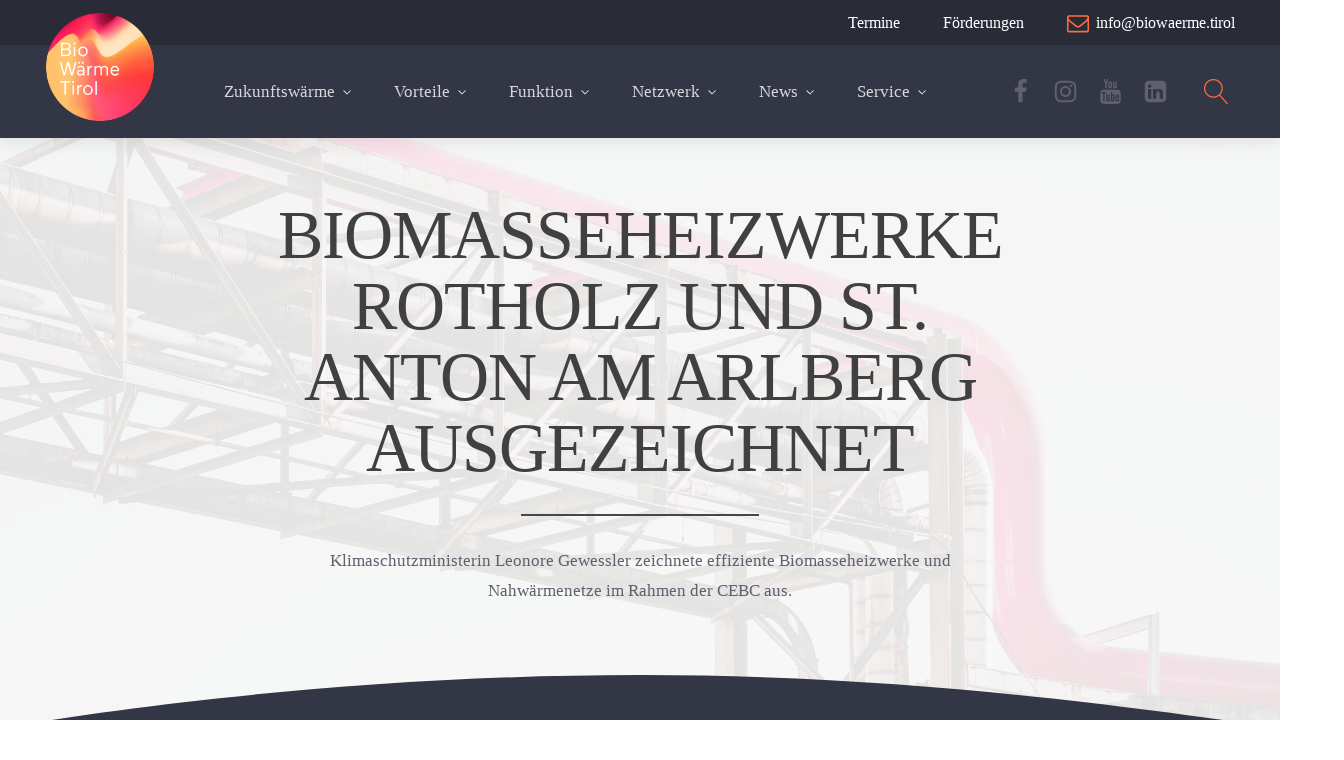

--- FILE ---
content_type: text/html; charset=UTF-8
request_url: https://biowaerme.tirol/biomasseheizwerk-rotholz-und-st-anton-ausgezeichnet/
body_size: 37859
content:
<!DOCTYPE html>
<html lang="de" prefix="og: https://ogp.me/ns#">
<head>
<meta charset="UTF-8">
<meta name="viewport" content="width=device-width, initial-scale=1.0">
<!-- WP_HEAD() START -->
<!-- Suchmaschinen-Optimierung durch Rank Math PRO - https://rankmath.com/ -->
<title>Biomasseheizwerke Rotholz und St. Anton am Arlberg ausgezeichnet - Biowärme Tirol</title>
<meta name="description" content="Im Rahmen der 7. Mitteleuropäischen Biomassekonferenz in Graz wurden Biomasseheizwerke und Wärmenetze, die sich um innovative Energiesparkonzepte bemühen, ausgezeichnet. So auch die Anlage der Bioenergie Tirol Nahwärme GmbH in Rotholz und die der Nahwärme in St. Anton am Arlberg."/>
<meta name="robots" content="follow, index, max-snippet:-1, max-video-preview:-1, max-image-preview:large"/>
<link rel="canonical" href="https://biowaerme.tirol/biomasseheizwerk-rotholz-und-st-anton-ausgezeichnet/"/>
<meta property="og:locale" content="de_DE"/>
<meta property="og:type" content="article"/>
<meta property="og:title" content="Biomasseheizwerke Rotholz und St. Anton am Arlberg ausgezeichnet - Biowärme Tirol"/>
<meta property="og:description" content="Im Rahmen der 7. Mitteleuropäischen Biomassekonferenz in Graz wurden Biomasseheizwerke und Wärmenetze, die sich um innovative Energiesparkonzepte bemühen, ausgezeichnet. So auch die Anlage der Bioenergie Tirol Nahwärme GmbH in Rotholz und die der Nahwärme in St. Anton am Arlberg."/>
<meta property="og:url" content="https://biowaerme.tirol/biomasseheizwerk-rotholz-und-st-anton-ausgezeichnet/"/>
<meta property="og:site_name" content="Biowärme Tirol"/>
<meta property="article:section" content="Blog"/>
<meta property="og:updated_time" content="2023-01-30T19:15:56+01:00"/>
<meta property="og:image" content="https://biowaerme.tirol/wp-content/uploads/2023/01/CEBC-klimaaktiv-c-Krisztian-Juhasz-Header.jpg"/>
<meta property="og:image:secure_url" content="https://biowaerme.tirol/wp-content/uploads/2023/01/CEBC-klimaaktiv-c-Krisztian-Juhasz-Header.jpg"/>
<meta property="og:image:width" content="1920"/>
<meta property="og:image:height" content="804"/>
<meta property="og:image:alt" content="Biomasseheizwerke Rotholz und St. Anton am Arlberg ausgezeichnet"/>
<meta property="og:image:type" content="image/jpeg"/>
<meta property="article:published_time" content="2023-01-27T11:42:04+01:00"/>
<meta property="article:modified_time" content="2023-01-30T19:15:56+01:00"/>
<meta name="twitter:card" content="summary_large_image"/>
<meta name="twitter:title" content="Biomasseheizwerke Rotholz und St. Anton am Arlberg ausgezeichnet - Biowärme Tirol"/>
<meta name="twitter:description" content="Im Rahmen der 7. Mitteleuropäischen Biomassekonferenz in Graz wurden Biomasseheizwerke und Wärmenetze, die sich um innovative Energiesparkonzepte bemühen, ausgezeichnet. So auch die Anlage der Bioenergie Tirol Nahwärme GmbH in Rotholz und die der Nahwärme in St. Anton am Arlberg."/>
<meta name="twitter:image" content="https://biowaerme.tirol/wp-content/uploads/2023/01/CEBC-klimaaktiv-c-Krisztian-Juhasz-Header.jpg"/>
<meta name="twitter:label1" content="Verfasst von"/>
<meta name="twitter:data1" content="andreas"/>
<meta name="twitter:label2" content="Lesedauer"/>
<meta name="twitter:data2" content="1 Minute"/>
<script type="application/ld+json" class="rank-math-schema-pro">{"@context":"https://schema.org","@graph":[{"@type":"Organization","@id":"https://biowaerme.tirol/#organization","name":"Biow\u00e4rme Tirol","url":"https://biowaerme.tirol","logo":{"@type":"ImageObject","@id":"https://biowaerme.tirol/#logo","url":"https://biowaerme.tirol/wp-content/uploads/2021/05/Biowaerme-tirol-logo-orange.png","contentUrl":"https://biowaerme.tirol/wp-content/uploads/2021/05/Biowaerme-tirol-logo-orange.png","caption":"Biow\u00e4rme Tirol","inLanguage":"de","width":"400","height":"400"}},{"@type":"WebSite","@id":"https://biowaerme.tirol/#website","url":"https://biowaerme.tirol","name":"Biow\u00e4rme Tirol","publisher":{"@id":"https://biowaerme.tirol/#organization"},"inLanguage":"de"},{"@type":"ImageObject","@id":"https://biowaerme.tirol/wp-content/uploads/2023/01/CEBC-klimaaktiv-c-Krisztian-Juhasz-Header.jpg","url":"https://biowaerme.tirol/wp-content/uploads/2023/01/CEBC-klimaaktiv-c-Krisztian-Juhasz-Header.jpg","width":"1920","height":"804","inLanguage":"de"},{"@type":"WebPage","@id":"https://biowaerme.tirol/biomasseheizwerk-rotholz-und-st-anton-ausgezeichnet/#webpage","url":"https://biowaerme.tirol/biomasseheizwerk-rotholz-und-st-anton-ausgezeichnet/","name":"Biomasseheizwerke Rotholz und St. Anton am Arlberg ausgezeichnet - Biow\u00e4rme Tirol","datePublished":"2023-01-27T11:42:04+01:00","dateModified":"2023-01-30T19:15:56+01:00","isPartOf":{"@id":"https://biowaerme.tirol/#website"},"primaryImageOfPage":{"@id":"https://biowaerme.tirol/wp-content/uploads/2023/01/CEBC-klimaaktiv-c-Krisztian-Juhasz-Header.jpg"},"inLanguage":"de"},{"@type":"Person","@id":"https://biowaerme.tirol/author/andreas/","name":"andreas","url":"https://biowaerme.tirol/author/andreas/","image":{"@type":"ImageObject","@id":"https://secure.gravatar.com/avatar/b3062c47dc734a3b9eaf8fef6e5e3143923164164db4515dfe55c2882f4c9cf7?s=96&amp;d=mm&amp;r=g","url":"https://secure.gravatar.com/avatar/b3062c47dc734a3b9eaf8fef6e5e3143923164164db4515dfe55c2882f4c9cf7?s=96&amp;d=mm&amp;r=g","caption":"andreas","inLanguage":"de"},"worksFor":{"@id":"https://biowaerme.tirol/#organization"}},{"@type":"BlogPosting","headline":"Biomasseheizwerke Rotholz und St. Anton am Arlberg ausgezeichnet - Biow\u00e4rme Tirol","datePublished":"2023-01-27T11:42:04+01:00","dateModified":"2023-01-30T19:15:56+01:00","articleSection":"Blog","author":{"@id":"https://biowaerme.tirol/author/andreas/","name":"andreas"},"publisher":{"@id":"https://biowaerme.tirol/#organization"},"description":"Im Rahmen der 7. Mitteleurop\u00e4ischen Biomassekonferenz in Graz wurden Biomasseheizwerke und W\u00e4rmenetze, die sich um innovative Energiesparkonzepte bem\u00fchen, ausgezeichnet. So auch die Anlage der Bioenergie Tirol Nahw\u00e4rme GmbH in Rotholz und die der Nahw\u00e4rme in St. Anton am Arlberg.","name":"Biomasseheizwerke Rotholz und St. Anton am Arlberg ausgezeichnet - Biow\u00e4rme Tirol","@id":"https://biowaerme.tirol/biomasseheizwerk-rotholz-und-st-anton-ausgezeichnet/#richSnippet","isPartOf":{"@id":"https://biowaerme.tirol/biomasseheizwerk-rotholz-und-st-anton-ausgezeichnet/#webpage"},"image":{"@id":"https://biowaerme.tirol/wp-content/uploads/2023/01/CEBC-klimaaktiv-c-Krisztian-Juhasz-Header.jpg"},"inLanguage":"de","mainEntityOfPage":{"@id":"https://biowaerme.tirol/biomasseheizwerk-rotholz-und-st-anton-ausgezeichnet/#webpage"}}]}</script>
<!-- /Rank Math WordPress SEO Plugin -->
<link rel='dns-prefetch' href='//cdn.jsdelivr.net'/>
<link rel='dns-prefetch' href='//use.fontawesome.com'/>
<link rel="alternate" title="oEmbed (JSON)" type="application/json+oembed" href="https://biowaerme.tirol/wp-json/oembed/1.0/embed?url=https%3A%2F%2Fbiowaerme.tirol%2Fbiomasseheizwerk-rotholz-und-st-anton-ausgezeichnet%2F"/>
<link rel="alternate" title="oEmbed (XML)" type="text/xml+oembed" href="https://biowaerme.tirol/wp-json/oembed/1.0/embed?url=https%3A%2F%2Fbiowaerme.tirol%2Fbiomasseheizwerk-rotholz-und-st-anton-ausgezeichnet%2F&#038;format=xml"/>
<style id='wp-img-auto-sizes-contain-inline-css' type='text/css'>img:is([sizes=auto i],[sizes^="auto," i]){contain-intrinsic-size:3000px 1500px}</style>
<!-- <link rel='stylesheet' id='wp-block-library-css' href='https://biowaerme.tirol/wp-includes/css/dist/block-library/style.min.css?ver=6.9' type='text/css' media='all' /> -->
<link rel="stylesheet" type="text/css" href="//biowaerme.tirol/wp-content/cache/wpfc-minified/fdcz769y/btsr9.css" media="all"/>
<style id='global-styles-inline-css' type='text/css'>:root{--wp--preset--aspect-ratio--square:1;--wp--preset--aspect-ratio--4-3: 4/3;--wp--preset--aspect-ratio--3-4: 3/4;--wp--preset--aspect-ratio--3-2: 3/2;--wp--preset--aspect-ratio--2-3: 2/3;--wp--preset--aspect-ratio--16-9: 16/9;--wp--preset--aspect-ratio--9-16: 9/16;--wp--preset--color--black:#000;--wp--preset--color--cyan-bluish-gray:#abb8c3;--wp--preset--color--white:#fff;--wp--preset--color--pale-pink:#f78da7;--wp--preset--color--vivid-red:#cf2e2e;--wp--preset--color--luminous-vivid-orange:#ff6900;--wp--preset--color--luminous-vivid-amber:#fcb900;--wp--preset--color--light-green-cyan:#7bdcb5;--wp--preset--color--vivid-green-cyan:#00d084;--wp--preset--color--pale-cyan-blue:#8ed1fc;--wp--preset--color--vivid-cyan-blue:#0693e3;--wp--preset--color--vivid-purple:#9b51e0;--wp--preset--gradient--vivid-cyan-blue-to-vivid-purple:linear-gradient(135deg,#0693e3 0%,#9b51e0 100%);--wp--preset--gradient--light-green-cyan-to-vivid-green-cyan:linear-gradient(135deg,#7adcb4 0%,#00d082 100%);--wp--preset--gradient--luminous-vivid-amber-to-luminous-vivid-orange:linear-gradient(135deg,#fcb900 0%,#ff6900 100%);--wp--preset--gradient--luminous-vivid-orange-to-vivid-red:linear-gradient(135deg,#ff6900 0%,#cf2e2e 100%);--wp--preset--gradient--very-light-gray-to-cyan-bluish-gray:linear-gradient(135deg,#eee 0%,#a9b8c3 100%);--wp--preset--gradient--cool-to-warm-spectrum:linear-gradient(135deg,#4aeadc 0%,#9778d1 20%,#cf2aba 40%,#ee2c82 60%,#fb6962 80%,#fef84c 100%);--wp--preset--gradient--blush-light-purple:linear-gradient(135deg,#ffceec 0%,#9896f0 100%);--wp--preset--gradient--blush-bordeaux:linear-gradient(135deg,#fecda5 0%,#fe2d2d 50%,#6b003e 100%);--wp--preset--gradient--luminous-dusk:linear-gradient(135deg,#ffcb70 0%,#c751c0 50%,#4158d0 100%);--wp--preset--gradient--pale-ocean:linear-gradient(135deg,#fff5cb 0%,#b6e3d4 50%,#33a7b5 100%);--wp--preset--gradient--electric-grass:linear-gradient(135deg,#caf880 0%,#71ce7e 100%);--wp--preset--gradient--midnight:linear-gradient(135deg,#020381 0%,#2874fc 100%);--wp--preset--font-size--small:13px;--wp--preset--font-size--medium:20px;--wp--preset--font-size--large:36px;--wp--preset--font-size--x-large:42px;--wp--preset--spacing--20:.44rem;--wp--preset--spacing--30:.67rem;--wp--preset--spacing--40:1rem;--wp--preset--spacing--50:1.5rem;--wp--preset--spacing--60:2.25rem;--wp--preset--spacing--70:3.38rem;--wp--preset--spacing--80:5.06rem;--wp--preset--shadow--natural:6px 6px 9px rgba(0,0,0,.2);--wp--preset--shadow--deep:12px 12px 50px rgba(0,0,0,.4);--wp--preset--shadow--sharp:6px 6px 0 rgba(0,0,0,.2);--wp--preset--shadow--outlined:6px 6px 0 -3px #fff , 6px 6px #000;--wp--preset--shadow--crisp:6px 6px 0 #000}:where(.is-layout-flex){gap:.5em}:where(.is-layout-grid){gap:.5em}body .is-layout-flex{display:flex}.is-layout-flex{flex-wrap:wrap;align-items:center}.is-layout-flex > :is(*, div){margin:0}body .is-layout-grid{display:grid}.is-layout-grid > :is(*, div){margin:0}:where(.wp-block-columns.is-layout-flex){gap:2em}:where(.wp-block-columns.is-layout-grid){gap:2em}:where(.wp-block-post-template.is-layout-flex){gap:1.25em}:where(.wp-block-post-template.is-layout-grid){gap:1.25em}.has-black-color{color:var(--wp--preset--color--black)!important}.has-cyan-bluish-gray-color{color:var(--wp--preset--color--cyan-bluish-gray)!important}.has-white-color{color:var(--wp--preset--color--white)!important}.has-pale-pink-color{color:var(--wp--preset--color--pale-pink)!important}.has-vivid-red-color{color:var(--wp--preset--color--vivid-red)!important}.has-luminous-vivid-orange-color{color:var(--wp--preset--color--luminous-vivid-orange)!important}.has-luminous-vivid-amber-color{color:var(--wp--preset--color--luminous-vivid-amber)!important}.has-light-green-cyan-color{color:var(--wp--preset--color--light-green-cyan)!important}.has-vivid-green-cyan-color{color:var(--wp--preset--color--vivid-green-cyan)!important}.has-pale-cyan-blue-color{color:var(--wp--preset--color--pale-cyan-blue)!important}.has-vivid-cyan-blue-color{color:var(--wp--preset--color--vivid-cyan-blue)!important}.has-vivid-purple-color{color:var(--wp--preset--color--vivid-purple)!important}.has-black-background-color{background-color:var(--wp--preset--color--black)!important}.has-cyan-bluish-gray-background-color{background-color:var(--wp--preset--color--cyan-bluish-gray)!important}.has-white-background-color{background-color:var(--wp--preset--color--white)!important}.has-pale-pink-background-color{background-color:var(--wp--preset--color--pale-pink)!important}.has-vivid-red-background-color{background-color:var(--wp--preset--color--vivid-red)!important}.has-luminous-vivid-orange-background-color{background-color:var(--wp--preset--color--luminous-vivid-orange)!important}.has-luminous-vivid-amber-background-color{background-color:var(--wp--preset--color--luminous-vivid-amber)!important}.has-light-green-cyan-background-color{background-color:var(--wp--preset--color--light-green-cyan)!important}.has-vivid-green-cyan-background-color{background-color:var(--wp--preset--color--vivid-green-cyan)!important}.has-pale-cyan-blue-background-color{background-color:var(--wp--preset--color--pale-cyan-blue)!important}.has-vivid-cyan-blue-background-color{background-color:var(--wp--preset--color--vivid-cyan-blue)!important}.has-vivid-purple-background-color{background-color:var(--wp--preset--color--vivid-purple)!important}.has-black-border-color{border-color:var(--wp--preset--color--black)!important}.has-cyan-bluish-gray-border-color{border-color:var(--wp--preset--color--cyan-bluish-gray)!important}.has-white-border-color{border-color:var(--wp--preset--color--white)!important}.has-pale-pink-border-color{border-color:var(--wp--preset--color--pale-pink)!important}.has-vivid-red-border-color{border-color:var(--wp--preset--color--vivid-red)!important}.has-luminous-vivid-orange-border-color{border-color:var(--wp--preset--color--luminous-vivid-orange)!important}.has-luminous-vivid-amber-border-color{border-color:var(--wp--preset--color--luminous-vivid-amber)!important}.has-light-green-cyan-border-color{border-color:var(--wp--preset--color--light-green-cyan)!important}.has-vivid-green-cyan-border-color{border-color:var(--wp--preset--color--vivid-green-cyan)!important}.has-pale-cyan-blue-border-color{border-color:var(--wp--preset--color--pale-cyan-blue)!important}.has-vivid-cyan-blue-border-color{border-color:var(--wp--preset--color--vivid-cyan-blue)!important}.has-vivid-purple-border-color{border-color:var(--wp--preset--color--vivid-purple)!important}.has-vivid-cyan-blue-to-vivid-purple-gradient-background{background:var(--wp--preset--gradient--vivid-cyan-blue-to-vivid-purple)!important}.has-light-green-cyan-to-vivid-green-cyan-gradient-background{background:var(--wp--preset--gradient--light-green-cyan-to-vivid-green-cyan)!important}.has-luminous-vivid-amber-to-luminous-vivid-orange-gradient-background{background:var(--wp--preset--gradient--luminous-vivid-amber-to-luminous-vivid-orange)!important}.has-luminous-vivid-orange-to-vivid-red-gradient-background{background:var(--wp--preset--gradient--luminous-vivid-orange-to-vivid-red)!important}.has-very-light-gray-to-cyan-bluish-gray-gradient-background{background:var(--wp--preset--gradient--very-light-gray-to-cyan-bluish-gray)!important}.has-cool-to-warm-spectrum-gradient-background{background:var(--wp--preset--gradient--cool-to-warm-spectrum)!important}.has-blush-light-purple-gradient-background{background:var(--wp--preset--gradient--blush-light-purple)!important}.has-blush-bordeaux-gradient-background{background:var(--wp--preset--gradient--blush-bordeaux)!important}.has-luminous-dusk-gradient-background{background:var(--wp--preset--gradient--luminous-dusk)!important}.has-pale-ocean-gradient-background{background:var(--wp--preset--gradient--pale-ocean)!important}.has-electric-grass-gradient-background{background:var(--wp--preset--gradient--electric-grass)!important}.has-midnight-gradient-background{background:var(--wp--preset--gradient--midnight)!important}.has-small-font-size{font-size:var(--wp--preset--font-size--small)!important}.has-medium-font-size{font-size:var(--wp--preset--font-size--medium)!important}.has-large-font-size{font-size:var(--wp--preset--font-size--large)!important}.has-x-large-font-size{font-size:var(--wp--preset--font-size--x-large)!important}</style>
<style id='classic-theme-styles-inline-css' type='text/css'>.wp-block-button__link{color:#fff;background-color:#32373c;border-radius:9999px;box-shadow:none;text-decoration:none;padding:calc(.667em + 2px) calc(1.333em + 2px);font-size:1.125em}.wp-block-file__button{background:#32373c;color:#fff;text-decoration:none}</style>
<style id='font-awesome-svg-styles-default-inline-css' type='text/css'>.svg-inline--fa{display:inline-block;height:1em;overflow:visible;vertical-align:-.125em}</style>
<!-- <link rel='stylesheet' id='font-awesome-svg-styles-css' href='https://biowaerme.tirol/wp-content/uploads/font-awesome/v5.15.3/css/svg-with-js.css' type='text/css' media='all' /> -->
<link rel="stylesheet" type="text/css" href="//biowaerme.tirol/wp-content/cache/wpfc-minified/31eld6xr/btsr9.css" media="all"/>
<style id='font-awesome-svg-styles-inline-css' type='text/css'>.wp-block-font-awesome-icon svg::before,.wp-rich-text-font-awesome-icon svg::before{content:unset}</style>
<!-- <link rel='stylesheet' id='oxygen-css' href='https://biowaerme.tirol/wp-content/plugins/oxygen/component-framework/oxygen.css?ver=4.9.5' type='text/css' media='all' /> -->
<!-- <link rel='stylesheet' id='core-spacing-css' href='https://biowaerme.tirol/wp-content/plugins/oxy-ninja/public/css/core-spacing.min.css?ver=3.5.3' type='text/css' media='all' /> -->
<link rel="stylesheet" type="text/css" href="//biowaerme.tirol/wp-content/cache/wpfc-minified/jmvf56nw/btsr9.css" media="all"/>
<style id='wpgb-head-inline-css' type='text/css'>.wp-grid-builder:not(.wpgb-template),.wpgb-facet{opacity:.01}.wpgb-facet fieldset{margin:0;padding:0;border:none;outline:none;box-shadow:none}.wpgb-facet fieldset:last-child{margin-bottom:40px}.wpgb-facet fieldset legend.wpgb-sr-only{height:1px;width:1px}</style>
<!-- <link rel='stylesheet' id='splide-css' href='https://biowaerme.tirol/wp-content/plugins/oxy-ninja/public/css/splide.min.css?ver=4.0.14' type='text/css' media='all' /> -->
<link rel="stylesheet" type="text/css" href="//biowaerme.tirol/wp-content/cache/wpfc-minified/78255sma/btsr9.css" media="all"/>
<link rel='stylesheet' id='font-awesome-official-css' href='https://use.fontawesome.com/releases/v5.15.3/css/all.css' type='text/css' media='all' integrity="sha384-SZXxX4whJ79/gErwcOYf+zWLeJdY/qpuqC4cAa9rOGUstPomtqpuNWT9wdPEn2fk" crossorigin="anonymous"/>
<!-- <link rel='stylesheet' id='borlabs-cookie-custom-css' href='https://biowaerme.tirol/wp-content/cache/borlabs-cookie/1/borlabs-cookie-1-de.css?ver=3.3.23-30' type='text/css' media='all' /> -->
<link rel="stylesheet" type="text/css" href="//biowaerme.tirol/wp-content/cache/wpfc-minified/qsyfvwz4/btsr9.css" media="all"/>
<link rel='stylesheet' id='fancybox-css-css' href='https://cdn.jsdelivr.net/npm/@fancyapps/ui/dist/fancybox.css?ver=1768644919' type='text/css' media='all'/>
<!-- <link rel='stylesheet' id='tippy.js-css-css' href='https://biowaerme.tirol/wp-content/uploads/2023/01/shift-away.css?ver=1768644919' type='text/css' media='all' /> -->
<link rel="stylesheet" type="text/css" href="//biowaerme.tirol/wp-content/cache/wpfc-minified/8kdfnjcp/btsr9.css" media="all"/>
<link rel='stylesheet' id='font-awesome-official-v4shim-css' href='https://use.fontawesome.com/releases/v5.15.3/css/v4-shims.css' type='text/css' media='all' integrity="sha384-C2B+KlPW+WkR0Ld9loR1x3cXp7asA0iGVodhCoJ4hwrWm/d9qKS59BGisq+2Y0/D" crossorigin="anonymous"/>
<style id='font-awesome-official-v4shim-inline-css' type='text/css'>@font-face{font-family:"FontAwesome";font-display:block;src:url(https://use.fontawesome.com/releases/v5.15.3/webfonts/fa-brands-400.eot) , url(https://use.fontawesome.com/releases/v5.15.3/webfonts/fa-brands-400.eot?#iefix) format("embedded-opentype") , url(https://use.fontawesome.com/releases/v5.15.3/webfonts/fa-brands-400.woff2) format("woff2") , url(https://use.fontawesome.com/releases/v5.15.3/webfonts/fa-brands-400.woff) format("woff") , url(https://use.fontawesome.com/releases/v5.15.3/webfonts/fa-brands-400.ttf) format("truetype") , url(https://use.fontawesome.com/releases/v5.15.3/webfonts/fa-brands-400.svg#fontawesome) format("svg")}@font-face{font-family:"FontAwesome";font-display:block;src:url(https://use.fontawesome.com/releases/v5.15.3/webfonts/fa-solid-900.eot) , url(https://use.fontawesome.com/releases/v5.15.3/webfonts/fa-solid-900.eot?#iefix) format("embedded-opentype") , url(https://use.fontawesome.com/releases/v5.15.3/webfonts/fa-solid-900.woff2) format("woff2") , url(https://use.fontawesome.com/releases/v5.15.3/webfonts/fa-solid-900.woff) format("woff") , url(https://use.fontawesome.com/releases/v5.15.3/webfonts/fa-solid-900.ttf) format("truetype") , url(https://use.fontawesome.com/releases/v5.15.3/webfonts/fa-solid-900.svg#fontawesome) format("svg")}@font-face{font-family:"FontAwesome";font-display:block;src:url(https://use.fontawesome.com/releases/v5.15.3/webfonts/fa-regular-400.eot) , url(https://use.fontawesome.com/releases/v5.15.3/webfonts/fa-regular-400.eot?#iefix) format("embedded-opentype") , url(https://use.fontawesome.com/releases/v5.15.3/webfonts/fa-regular-400.woff2) format("woff2") , url(https://use.fontawesome.com/releases/v5.15.3/webfonts/fa-regular-400.woff) format("woff") , url(https://use.fontawesome.com/releases/v5.15.3/webfonts/fa-regular-400.ttf) format("truetype") , url(https://use.fontawesome.com/releases/v5.15.3/webfonts/fa-regular-400.svg#fontawesome) format("svg");unicode-range: U+F004-F005,U+F007,U+F017,U+F022,U+F024,U+F02E,U+F03E,U+F044,U+F057-F059,U+F06E,U+F070,U+F075,U+F07B-F07C,U+F080,U+F086,U+F089,U+F094,U+F09D,U+F0A0,U+F0A4-F0A7,U+F0C5,U+F0C7-F0C8,U+F0E0,U+F0EB,U+F0F3,U+F0F8,U+F0FE,U+F111,U+F118-F11A,U+F11C,U+F133,U+F144,U+F146,U+F14A,U+F14D-F14E,U+F150-F152,U+F15B-F15C,U+F164-F165,U+F185-F186,U+F191-F192,U+F1AD,U+F1C1-F1C9,U+F1CD,U+F1D8,U+F1E3,U+F1EA,U+F1F6,U+F1F9,U+F20A,U+F247-F249,U+F24D,U+F254-F25B,U+F25D,U+F267,U+F271-F274,U+F279,U+F28B,U+F28D,U+F2B5-F2B6,U+F2B9,U+F2BB,U+F2BD,U+F2C1-F2C2,U+F2D0,U+F2D2,U+F2DC,U+F2ED,U+F328,U+F358-F35B,U+F3A5,U+F3D1,U+F410,U+F4AD}</style>
<script src='//biowaerme.tirol/wp-content/cache/wpfc-minified/eyv7fp9/btsr9.js.pagespeed.jm.E5YcxkknQH.js' type="text/javascript"></script>
<!-- <script type="text/javascript" src="https://biowaerme.tirol/wp-includes/js/jquery/jquery.min.js?ver=3.7.1" id="jquery-core-js"></script> -->
<!-- <script type="text/javascript" src="https://biowaerme.tirol/wp-content/plugins/oxy-ninja/public/js/splide/splide.min.js?ver=4.0.14" id="splide-js"></script> -->
<!-- <script type="text/javascript" src="https://biowaerme.tirol/wp-content/plugins/oxy-ninja/public/js/splide/splide-extension-auto-scroll.min.js?ver=0.5.2" id="splide-autoscroll-js"></script> -->
<script src="https://biowaerme.tirol/wp-content/cache,_borlabs-cookie,_1,_borlabs-cookie-config-de.json.js,qver==3.3.23-30+plugins,_borlabs-cookie,_assets,_javascript,_borlabs-cookie-prioritize.min.js,qver==3.3.23.pagespeed.jc.BzGzodd42Z.js"></script><script>eval(mod_pagespeed_gD8AMQf$rI);</script>
<script>eval(mod_pagespeed_OTK4Jent$M);</script>
<link rel="https://api.w.org/" href="https://biowaerme.tirol/wp-json/"/><link rel="alternate" title="JSON" type="application/json" href="https://biowaerme.tirol/wp-json/wp/v2/posts/1932"/><link rel="EditURI" type="application/rsd+xml" title="RSD" href="https://biowaerme.tirol/xmlrpc.php?rsd"/>
<meta name="generator" content="WordPress 6.9"/>
<link rel='shortlink' href='https://biowaerme.tirol/?p=1932'/>
<script>(function(e,i){if(typeof define=="function"&&define.amd){define("jquery-bridget/jquery-bridget",["jquery"],function(t){return i(e,t)})}else if(typeof module=="object"&&module.exports){module.exports=i(e,require("jquery"))}else{e.jQueryBridget=i(e,e.jQuery)}})(window,function t(e,r){"use strict";var o=Array.prototype.slice;var i=e.console;var u=typeof i=="undefined"?function(){}:function(t){i.error(t)};function n(h,s,c){c=c||r||e.jQuery;if(!c){return}if(!s.prototype.option){s.prototype.option=function(t){if(!c.isPlainObject(t)){return}this.options=c.extend(true,this.options,t)}}c.fn[h]=function(t){if(typeof t=="string"){var e=o.call(arguments,1);return i(this,t,e)}n(this,t);return this};function i(t,r,o){var a;var l="$()."+h+'("'+r+'")';t.each(function(t,e){var i=c.data(e,h);if(!i){u(h+" not initialized. Cannot call methods, i.e. "+l);return}var n=i[r];if(!n||r.charAt(0)=="_"){u(l+" is not a valid method");return}var s=n.apply(i,o);a=a===undefined?s:a});return a!==undefined?a:t}function n(t,n){t.each(function(t,e){var i=c.data(e,h);if(i){i.option(n);i._init()}else{i=new s(e,n);c.data(e,h,i)}})}a(c)}function a(t){if(!t||t&&t.bridget){return}t.bridget=n}a(r||e.jQuery);return n});(function(t,e){if(typeof define=="function"&&define.amd){define("ev-emitter/ev-emitter",e)}else if(typeof module=="object"&&module.exports){module.exports=e()}else{t.EvEmitter=e()}})(typeof window!="undefined"?window:this,function(){function t(){}var e=t.prototype;e.on=function(t,e){if(!t||!e){return}var i=this._events=this._events||{};var n=i[t]=i[t]||[];if(n.indexOf(e)==-1){n.push(e)}return this};e.once=function(t,e){if(!t||!e){return}this.on(t,e);var i=this._onceEvents=this._onceEvents||{};var n=i[t]=i[t]||{};n[e]=true;return this};e.off=function(t,e){var i=this._events&&this._events[t];if(!i||!i.length){return}var n=i.indexOf(e);if(n!=-1){i.splice(n,1)}return this};e.emitEvent=function(t,e){var i=this._events&&this._events[t];if(!i||!i.length){return}i=i.slice(0);e=e||[];var n=this._onceEvents&&this._onceEvents[t];for(var s=0;s<i.length;s++){var r=i[s];var o=n&&n[r];if(o){this.off(t,r);delete n[r]}r.apply(this,e)}return this};e.allOff=function(){delete this._events;delete this._onceEvents};return t});(function(t,e){if(typeof define=="function"&&define.amd){define("get-size/get-size",e)}else if(typeof module=="object"&&module.exports){module.exports=e()}else{t.getSize=e()}})(window,function t(){"use strict";function m(t){var e=parseFloat(t);var i=t.indexOf("%")==-1&&!isNaN(e);return i&&e}function e(){}var i=typeof console=="undefined"?e:function(t){console.error(t)};var y=["paddingLeft","paddingRight","paddingTop","paddingBottom","marginLeft","marginRight","marginTop","marginBottom","borderLeftWidth","borderRightWidth","borderTopWidth","borderBottomWidth"];var b=y.length;function E(){var t={width:0,height:0,innerWidth:0,innerHeight:0,outerWidth:0,outerHeight:0};for(var e=0;e<b;e++){var i=y[e];t[i]=0}return t}function S(t){var e=getComputedStyle(t);if(!e){i("Style returned "+e+". Are you running this code in a hidden iframe on Firefox? "+"See https://bit.ly/getsizebug1")}return e}var n=false;var C;function x(){if(n){return}n=true;var t=document.createElement("div");t.style.width="200px";t.style.padding="1px 2px 3px 4px";t.style.borderStyle="solid";t.style.borderWidth="1px 2px 3px 4px";t.style.boxSizing="border-box";var e=document.body||document.documentElement;e.appendChild(t);var i=S(t);C=Math.round(m(i.width))==200;s.isBoxSizeOuter=C;e.removeChild(t)}function s(t){x();if(typeof t=="string"){t=document.querySelector(t)}if(!t||typeof t!="object"||!t.nodeType){return}var e=S(t);if(e.display=="none"){return E()}var i={};i.width=t.offsetWidth;i.height=t.offsetHeight;var n=i.isBorderBox=e.boxSizing=="border-box";for(var s=0;s<b;s++){var r=y[s];var o=e[r];var a=parseFloat(o);i[r]=!isNaN(a)?a:0}var l=i.paddingLeft+i.paddingRight;var h=i.paddingTop+i.paddingBottom;var c=i.marginLeft+i.marginRight;var u=i.marginTop+i.marginBottom;var d=i.borderLeftWidth+i.borderRightWidth;var f=i.borderTopWidth+i.borderBottomWidth;var p=n&&C;var v=m(e.width);if(v!==false){i.width=v+(p?0:l+d)}var g=m(e.height);if(g!==false){i.height=g+(p?0:h+f)}i.innerWidth=i.width-(l+d);i.innerHeight=i.height-(h+f);i.outerWidth=i.width+c;i.outerHeight=i.height+u;return i}return s});(function(t,e){"use strict";if(typeof define=="function"&&define.amd){define("desandro-matches-selector/matches-selector",e)}else if(typeof module=="object"&&module.exports){module.exports=e()}else{t.matchesSelector=e()}})(window,function t(){"use strict";var n=function(){var t=window.Element.prototype;if(t.matches){return"matches"}if(t.matchesSelector){return"matchesSelector"}var e=["webkit","moz","ms","o"];for(var i=0;i<e.length;i++){var n=e[i];var s=n+"MatchesSelector";if(t[s]){return s}}}();return function t(e,i){return e[n](i)}});(function(e,i){if(typeof define=="function"&&define.amd){define("fizzy-ui-utils/utils",["desandro-matches-selector/matches-selector"],function(t){return i(e,t)})}else if(typeof module=="object"&&module.exports){module.exports=i(e,require("desandro-matches-selector"))}else{e.fizzyUIUtils=i(e,e.matchesSelector)}})(window,function t(h,r){var c={};c.extend=function(t,e){for(var i in e){t[i]=e[i]}return t};c.modulo=function(t,e){return(t%e+e)%e};var i=Array.prototype.slice;c.makeArray=function(t){if(Array.isArray(t)){return t}if(t===null||t===undefined){return[]}var e=typeof t=="object"&&typeof t.length=="number";if(e){return i.call(t)}return[t]};c.removeFrom=function(t,e){var i=t.indexOf(e);if(i!=-1){t.splice(i,1)}};c.getParent=function(t,e){while(t.parentNode&&t!=document.body){t=t.parentNode;if(r(t,e)){return t}}};c.getQueryElement=function(t){if(typeof t=="string"){return document.querySelector(t)}return t};c.handleEvent=function(t){var e="on"+t.type;if(this[e]){this[e](t)}};c.filterFindElements=function(t,n){t=c.makeArray(t);var s=[];t.forEach(function(t){if(!(t instanceof HTMLElement)){return}if(!n){s.push(t);return}if(r(t,n)){s.push(t)}var e=t.querySelectorAll(n);for(var i=0;i<e.length;i++){s.push(e[i])}});return s};c.debounceMethod=function(t,e,n){n=n||100;var s=t.prototype[e];var r=e+"Timeout";t.prototype[e]=function(){var t=this[r];clearTimeout(t);var e=arguments;var i=this;this[r]=setTimeout(function(){s.apply(i,e);delete i[r]},n)}};c.docReady=function(t){var e=document.readyState;if(e=="complete"||e=="interactive"){setTimeout(t)}else{document.addEventListener("DOMContentLoaded",t)}};c.toDashed=function(t){return t.replace(/(.)([A-Z])/g,function(t,e,i){return e+"-"+i}).toLowerCase()};var u=h.console;c.htmlInit=function(a,l){c.docReady(function(){var t=c.toDashed(l);var s="data-"+t;var e=document.querySelectorAll("["+s+"]");var i=document.querySelectorAll(".js-"+t);var n=c.makeArray(e).concat(c.makeArray(i));var r=s+"-options";var o=h.jQuery;n.forEach(function(e){var t=e.getAttribute(s)||e.getAttribute(r);var i;try{i=t&&JSON.parse(t)}catch(t){if(u){u.error("Error parsing "+s+" on "+e.className+": "+t)}return}var n=new a(e,i);if(o){o.data(e,l,n)}})})};return c});(function(e,i){if(typeof define=="function"&&define.amd){define("flickity/js/cell",["get-size/get-size"],function(t){return i(e,t)})}else if(typeof module=="object"&&module.exports){module.exports=i(e,require("get-size"))}else{e.Flickity=e.Flickity||{};e.Flickity.Cell=i(e,e.getSize)}})(window,function t(e,i){function n(t,e){this.element=t;this.parent=e;this.create()}var s=n.prototype;s.create=function(){this.element.style.position="absolute";this.element.setAttribute("aria-hidden","true");this.x=0;this.shift=0;this.element.style[this.parent.originSide]=0};s.destroy=function(){this.unselect();this.element.style.position="";var t=this.parent.originSide;this.element.style[t]="";this.element.style.transform="";this.element.removeAttribute("aria-hidden")};s.getSize=function(){this.size=i(this.element)};s.setPosition=function(t){this.x=t;this.updateTarget();this.renderPosition(t)};s.updateTarget=s.setDefaultTarget=function(){var t=this.parent.originSide=="left"?"marginLeft":"marginRight";this.target=this.x+this.size[t]+this.size.width*this.parent.cellAlign};s.renderPosition=function(t){var e=this.parent.originSide==="left"?1:-1;var i=this.parent.options.percentPosition?t*e*(this.parent.size.innerWidth/this.size.width):t*e;this.element.style.transform="translateX("+this.parent.getPositionValue(i)+")"};s.select=function(){this.element.classList.add("is-selected");this.element.removeAttribute("aria-hidden")};s.unselect=function(){this.element.classList.remove("is-selected");this.element.setAttribute("aria-hidden","true")};s.wrapShift=function(t){this.shift=t;this.renderPosition(this.x+this.parent.slideableWidth*t)};s.remove=function(){this.element.parentNode.removeChild(this.element)};return n});(function(t,e){if(typeof define=="function"&&define.amd){define("flickity/js/slide",e)}else if(typeof module=="object"&&module.exports){module.exports=e()}else{t.Flickity=t.Flickity||{};t.Flickity.Slide=e()}})(window,function t(){"use strict";function e(t){this.parent=t;this.isOriginLeft=t.originSide=="left";this.cells=[];this.outerWidth=0;this.height=0}var i=e.prototype;i.addCell=function(t){this.cells.push(t);this.outerWidth+=t.size.outerWidth;this.height=Math.max(t.size.outerHeight,this.height);if(this.cells.length==1){this.x=t.x;var e=this.isOriginLeft?"marginLeft":"marginRight";this.firstMargin=t.size[e]}};i.updateTarget=function(){var t=this.isOriginLeft?"marginRight":"marginLeft";var e=this.getLastCell();var i=e?e.size[t]:0;var n=this.outerWidth-(this.firstMargin+i);this.target=this.x+this.firstMargin+n*this.parent.cellAlign};i.getLastCell=function(){return this.cells[this.cells.length-1]};i.select=function(){this.cells.forEach(function(t){t.select()})};i.unselect=function(){this.cells.forEach(function(t){t.unselect()})};i.getCellElements=function(){return this.cells.map(function(t){return t.element})};return e});(function(e,i){if(typeof define=="function"&&define.amd){define("flickity/js/animate",["fizzy-ui-utils/utils"],function(t){return i(e,t)})}else if(typeof module=="object"&&module.exports){module.exports=i(e,require("fizzy-ui-utils"))}else{e.Flickity=e.Flickity||{};e.Flickity.animatePrototype=i(e,e.fizzyUIUtils)}})(window,function t(e,i){var n={};n.startAnimation=function(){if(this.isAnimating){return}this.isAnimating=true;this.restingFrames=0;this.animate()};n.animate=function(){this.applyDragForce();this.applySelectedAttraction();var t=this.x;this.integratePhysics();this.positionSlider();this.settle(t);if(this.isAnimating){var e=this;requestAnimationFrame(function t(){e.animate()})}};n.positionSlider=function(){var t=this.x;if(this.options.wrapAround&&this.cells.length>1){t=i.modulo(t,this.slideableWidth);t-=this.slideableWidth;this.shiftWrapCells(t)}this.setTranslateX(t,this.isAnimating);this.dispatchScrollEvent()};n.setTranslateX=function(t,e){t+=this.cursorPosition;t=this.options.rightToLeft?-t:t;var i=this.getPositionValue(t);this.slider.style.transform=e?"translate3d("+i+",0,0)":"translateX("+i+")"};n.dispatchScrollEvent=function(){var t=this.slides[0];if(!t){return}var e=-this.x-t.target;var i=e/this.slidesWidth;this.dispatchEvent("scroll",null,[i,e])};n.positionSliderAtSelected=function(){if(!this.cells.length){return}this.x=-this.selectedSlide.target;this.velocity=0;this.positionSlider()};n.getPositionValue=function(t){if(this.options.percentPosition){return Math.round(t/this.size.innerWidth*1e4)*.01+"%"}else{return Math.round(t)+"px"}};n.settle=function(t){var e=!this.isPointerDown&&Math.round(this.x*100)==Math.round(t*100);if(e){this.restingFrames++}if(this.restingFrames>2){this.isAnimating=false;delete this.isFreeScrolling;this.positionSlider();this.dispatchEvent("settle",null,[this.selectedIndex])}};n.shiftWrapCells=function(t){var e=this.cursorPosition+t;this._shiftCells(this.beforeShiftCells,e,-1);var i=this.size.innerWidth-(t+this.slideableWidth+this.cursorPosition);this._shiftCells(this.afterShiftCells,i,1)};n._shiftCells=function(t,e,i){for(var n=0;n<t.length;n++){var s=t[n];var r=e>0?i:0;s.wrapShift(r);e-=s.size.outerWidth}};n._unshiftCells=function(t){if(!t||!t.length){return}for(var e=0;e<t.length;e++){t[e].wrapShift(0)}};n.integratePhysics=function(){this.x+=this.velocity;this.velocity*=this.getFrictionFactor()};n.applyForce=function(t){this.velocity+=t};n.getFrictionFactor=function(){return 1-this.options[this.isFreeScrolling?"freeScrollFriction":"friction"]};n.getRestingPosition=function(){return this.x+this.velocity/(1-this.getFrictionFactor())};n.applyDragForce=function(){if(!this.isDraggable||!this.isPointerDown){return}var t=this.dragX-this.x;var e=t-this.velocity;this.applyForce(e)};n.applySelectedAttraction=function(){var t=this.isDraggable&&this.isPointerDown;if(t||this.isFreeScrolling||!this.slides.length){return}var e=this.selectedSlide.target*-1-this.x;var i=e*this.options.selectedAttraction;this.applyForce(i)};return n});(function(o,a){if(typeof define=="function"&&define.amd){define("flickity/js/flickity",["ev-emitter/ev-emitter","get-size/get-size","fizzy-ui-utils/utils","./cell","./slide","./animate"],function(t,e,i,n,s,r){return a(o,t,e,i,n,s,r)})}else if(typeof module=="object"&&module.exports){module.exports=a(o,require("ev-emitter"),require("get-size"),require("fizzy-ui-utils"),require("./cell"),require("./slide"),require("./animate"))}else{var t=o.Flickity;o.Flickity=a(o,o.EvEmitter,o.getSize,o.fizzyUIUtils,t.Cell,t.Slide,t.animatePrototype)}})(window,function t(n,e,i,a,s,o,r){var l=n.jQuery;var h=n.getComputedStyle;var c=n.console;function u(t,e){t=a.makeArray(t);while(t.length){e.appendChild(t.shift())}}var d=0;var f={};function p(t,e){var i=a.getQueryElement(t);if(!i){if(c){c.error("Bad element for Flickity: "+(i||t))}return}this.element=i;if(this.element.flickityGUID){var n=f[this.element.flickityGUID];if(n)n.option(e);return n}if(l){this.$element=l(this.element)}this.options=a.extend({},this.constructor.defaults);this.option(e);this._create()}p.defaults={accessibility:true,cellAlign:"center",freeScrollFriction:.075,friction:.28,namespaceJQueryEvents:true,percentPosition:true,resize:true,selectedAttraction:.025,setGallerySize:true};p.createMethods=[];var v=p.prototype;a.extend(v,e.prototype);v._create=function(){var t=this.guid=++d;this.element.flickityGUID=t;f[t]=this;this.selectedIndex=0;this.restingFrames=0;this.x=0;this.velocity=0;this.originSide=this.options.rightToLeft?"right":"left";this.viewport=document.createElement("div");this.viewport.className="flickity-viewport";this._createSlider();if(this.options.resize||this.options.watchCSS){n.addEventListener("resize",this)}for(var e in this.options.on){var i=this.options.on[e];this.on(e,i)}p.createMethods.forEach(function(t){this[t]()},this);if(this.options.watchCSS){this.watchCSS()}else{this.activate()}};v.option=function(t){a.extend(this.options,t)};v.activate=function(){if(this.isActive){return}this.isActive=true;this.element.classList.add("flickity-enabled");if(this.options.rightToLeft){this.element.classList.add("flickity-rtl")}this.getSize();var t=this._filterFindCellElements(this.element.children);u(t,this.slider);this.viewport.appendChild(this.slider);this.element.appendChild(this.viewport);this.reloadCells();if(this.options.accessibility){this.element.tabIndex=0;this.element.addEventListener("keydown",this)}this.emitEvent("activate");this.selectInitialIndex();this.isInitActivated=true;this.dispatchEvent("ready")};v._createSlider=function(){var t=document.createElement("div");t.className="flickity-slider";t.style[this.originSide]=0;this.slider=t};v._filterFindCellElements=function(t){return a.filterFindElements(t,this.options.cellSelector)};v.reloadCells=function(){this.cells=this._makeCells(this.slider.children);this.positionCells();this._getWrapShiftCells();this.setGallerySize()};v._makeCells=function(t){var e=this._filterFindCellElements(t);var i=e.map(function(t){return new s(t,this)},this);return i};v.getLastCell=function(){return this.cells[this.cells.length-1]};v.getLastSlide=function(){return this.slides[this.slides.length-1]};v.positionCells=function(){this._sizeCells(this.cells);this._positionCells(0)};v._positionCells=function(t){t=t||0;this.maxCellHeight=t?this.maxCellHeight||0:0;var e=0;if(t>0){var i=this.cells[t-1];e=i.x+i.size.outerWidth}var n=this.cells.length;for(var s=t;s<n;s++){var r=this.cells[s];r.setPosition(e);e+=r.size.outerWidth;this.maxCellHeight=Math.max(r.size.outerHeight,this.maxCellHeight)}this.slideableWidth=e;this.updateSlides();this._containSlides();this.slidesWidth=n?this.getLastSlide().target-this.slides[0].target:0};v._sizeCells=function(t){t.forEach(function(t){t.getSize()})};v.updateSlides=function(){this.slides=[];if(!this.cells.length){return}var n=new o(this);this.slides.push(n);var t=this.originSide=="left";var s=t?"marginRight":"marginLeft";var r=this._getCanCellFit();this.cells.forEach(function(t,e){if(!n.cells.length){n.addCell(t);return}var i=n.outerWidth-n.firstMargin+(t.size.outerWidth-t.size[s]);if(r.call(this,e,i)){n.addCell(t)}else{n.updateTarget();n=new o(this);this.slides.push(n);n.addCell(t)}},this);n.updateTarget();this.updateSelectedSlide()};v._getCanCellFit=function(){var t=this.options.groupCells;if(!t){return function(){return false}}else if(typeof t=="number"){var e=parseInt(t,10);return function(t){return t%e!==0}}var i=typeof t=="string"&&t.match(/^(\d+)%$/);var n=i?parseInt(i[1],10)/100:1;return function(t,e){return e<=(this.size.innerWidth+1)*n}};v._init=v.reposition=function(){this.positionCells();this.positionSliderAtSelected()};v.getSize=function(){this.size=i(this.element);this.setCellAlign();this.cursorPosition=this.size.innerWidth*this.cellAlign};var g={center:{left:.5,right:.5},left:{left:0,right:1},right:{right:0,left:1}};v.setCellAlign=function(){var t=g[this.options.cellAlign];this.cellAlign=t?t[this.originSide]:this.options.cellAlign};v.setGallerySize=function(){if(this.options.setGallerySize){var t=this.options.adaptiveHeight&&this.selectedSlide?this.selectedSlide.height:this.maxCellHeight;this.viewport.style.height=t+"px"}};v._getWrapShiftCells=function(){if(!this.options.wrapAround){return}this._unshiftCells(this.beforeShiftCells);this._unshiftCells(this.afterShiftCells);var t=this.cursorPosition;var e=this.cells.length-1;this.beforeShiftCells=this._getGapCells(t,e,-1);t=this.size.innerWidth-this.cursorPosition;this.afterShiftCells=this._getGapCells(t,0,1)};v._getGapCells=function(t,e,i){var n=[];while(t>0){var s=this.cells[e];if(!s){break}n.push(s);e+=i;t-=s.size.outerWidth}return n};v._containSlides=function(){if(!this.options.contain||this.options.wrapAround||!this.cells.length){return}var t=this.options.rightToLeft;var e=t?"marginRight":"marginLeft";var i=t?"marginLeft":"marginRight";var n=this.slideableWidth-this.getLastCell().size[i];var s=n<this.size.innerWidth;var r=this.cursorPosition+this.cells[0].size[e];var o=n-this.size.innerWidth*(1-this.cellAlign);this.slides.forEach(function(t){if(s){t.target=n*this.cellAlign}else{t.target=Math.max(t.target,r);t.target=Math.min(t.target,o)}},this)};v.dispatchEvent=function(t,e,i){var n=e?[e].concat(i):i;this.emitEvent(t,n);if(l&&this.$element){t+=this.options.namespaceJQueryEvents?".flickity":"";var s=t;if(e){var r=new l.Event(e);r.type=t;s=r}this.$element.trigger(s,i)}};v.select=function(t,e,i){if(!this.isActive){return}t=parseInt(t,10);this._wrapSelect(t);if(this.options.wrapAround||e){t=a.modulo(t,this.slides.length)}if(!this.slides[t]){return}var n=this.selectedIndex;this.selectedIndex=t;this.updateSelectedSlide();if(i){this.positionSliderAtSelected()}else{this.startAnimation()}if(this.options.adaptiveHeight){this.setGallerySize()}this.dispatchEvent("select",null,[t]);if(t!=n){this.dispatchEvent("change",null,[t])}this.dispatchEvent("cellSelect")};v._wrapSelect=function(t){var e=this.slides.length;var i=this.options.wrapAround&&e>1;if(!i){return t}var n=a.modulo(t,e);var s=Math.abs(n-this.selectedIndex);var r=Math.abs(n+e-this.selectedIndex);var o=Math.abs(n-e-this.selectedIndex);if(!this.isDragSelect&&r<s){t+=e}else if(!this.isDragSelect&&o<s){t-=e}if(t<0){this.x-=this.slideableWidth}else if(t>=e){this.x+=this.slideableWidth}};v.previous=function(t,e){this.select(this.selectedIndex-1,t,e)};v.next=function(t,e){this.select(this.selectedIndex+1,t,e)};v.updateSelectedSlide=function(){var t=this.slides[this.selectedIndex];if(!t){return}this.unselectSelectedSlide();this.selectedSlide=t;t.select();this.selectedCells=t.cells;this.selectedElements=t.getCellElements();this.selectedCell=t.cells[0];this.selectedElement=this.selectedElements[0]};v.unselectSelectedSlide=function(){if(this.selectedSlide){this.selectedSlide.unselect()}};v.selectInitialIndex=function(){var t=this.options.initialIndex;if(this.isInitActivated){this.select(this.selectedIndex,false,true);return}if(t&&typeof t=="string"){var e=this.queryCell(t);if(e){this.selectCell(t,false,true);return}}var i=0;if(t&&this.slides[t]){i=t}this.select(i,false,true)};v.selectCell=function(t,e,i){var n=this.queryCell(t);if(!n){return}var s=this.getCellSlideIndex(n);this.select(s,e,i)};v.getCellSlideIndex=function(t){for(var e=0;e<this.slides.length;e++){var i=this.slides[e];var n=i.cells.indexOf(t);if(n!=-1){return e}}};v.getCell=function(t){for(var e=0;e<this.cells.length;e++){var i=this.cells[e];if(i.element==t){return i}}};v.getCells=function(t){t=a.makeArray(t);var i=[];t.forEach(function(t){var e=this.getCell(t);if(e){i.push(e)}},this);return i};v.getCellElements=function(){return this.cells.map(function(t){return t.element})};v.getParentCell=function(t){var e=this.getCell(t);if(e){return e}t=a.getParent(t,".flickity-slider > *");return this.getCell(t)};v.getAdjacentCellElements=function(t,e){if(!t){return this.selectedSlide.getCellElements()}e=e===undefined?this.selectedIndex:e;var i=this.slides.length;if(1+t*2>=i){return this.getCellElements()}var n=[];for(var s=e-t;s<=e+t;s++){var r=this.options.wrapAround?a.modulo(s,i):s;var o=this.slides[r];if(o){n=n.concat(o.getCellElements())}}return n};v.queryCell=function(t){if(typeof t=="number"){return this.cells[t]}if(typeof t=="string"){if(t.match(/^[#.]?[\d/]/)){return}t=this.element.querySelector(t)}return this.getCell(t)};v.uiChange=function(){this.emitEvent("uiChange")};v.childUIPointerDown=function(t){if(t.type!="touchstart"){t.preventDefault()}this.focus()};v.onresize=function(){this.watchCSS();this.resize()};a.debounceMethod(p,"onresize",150);v.resize=function(){if(!this.isActive||this.isAnimating||this.isDragging){return}this.getSize();if(this.options.wrapAround){this.x=a.modulo(this.x,this.slideableWidth)}this.positionCells();this._getWrapShiftCells();this.setGallerySize();this.emitEvent("resize");var t=this.selectedElements&&this.selectedElements[0];this.selectCell(t,false,true)};v.watchCSS=function(){var t=this.options.watchCSS;if(!t){return}var e=h(this.element,":after").content;if(e.indexOf("flickity")!=-1){this.activate()}else{this.deactivate()}};v.onkeydown=function(t){var e=document.activeElement&&document.activeElement!=this.element;if(!this.options.accessibility||e){return}var i=p.keyboardHandlers[t.keyCode];if(i){i.call(this)}};p.keyboardHandlers={37:function(){var t=this.options.rightToLeft?"next":"previous";this.uiChange();this[t]()},39:function(){var t=this.options.rightToLeft?"previous":"next";this.uiChange();this[t]()}};v.focus=function(){var t=n.pageYOffset;this.element.focus({preventScroll:true});if(n.pageYOffset!=t){n.scrollTo(n.pageXOffset,t)}};v.deactivate=function(){if(!this.isActive){return}this.element.classList.remove("flickity-enabled");this.element.classList.remove("flickity-rtl");this.unselectSelectedSlide();this.cells.forEach(function(t){t.destroy()});this.element.removeChild(this.viewport);u(this.slider.children,this.element);if(this.options.accessibility){this.element.removeAttribute("tabIndex");this.element.removeEventListener("keydown",this)}this.isActive=false;this.emitEvent("deactivate")};v.destroy=function(){this.deactivate();n.removeEventListener("resize",this);this.allOff();this.emitEvent("destroy");if(l&&this.$element){l.removeData(this.element,"flickity")}delete this.element.flickityGUID;delete f[this.guid]};a.extend(v,r);p.data=function(t){t=a.getQueryElement(t);var e=t&&t.flickityGUID;return e&&f[e]};a.htmlInit(p,"flickity");if(l&&l.bridget){l.bridget("flickity",p)}p.setJQuery=function(t){l=t};p.Cell=s;p.Slide=o;return p});(function(e,i){if(typeof define=="function"&&define.amd){define("unipointer/unipointer",["ev-emitter/ev-emitter"],function(t){return i(e,t)})}else if(typeof module=="object"&&module.exports){module.exports=i(e,require("ev-emitter"))}else{e.Unipointer=i(e,e.EvEmitter)}})(window,function t(s,e){function i(){}function n(){}var r=n.prototype=Object.create(e.prototype);r.bindStartEvent=function(t){this._bindStartEvent(t,true)};r.unbindStartEvent=function(t){this._bindStartEvent(t,false)};r._bindStartEvent=function(t,e){e=e===undefined?true:e;var i=e?"addEventListener":"removeEventListener";var n="mousedown";if("ontouchstart"in s){n="touchstart"}else if(s.PointerEvent){n="pointerdown"}t[i](n,this)};r.handleEvent=function(t){var e="on"+t.type;if(this[e]){this[e](t)}};r.getTouch=function(t){for(var e=0;e<t.length;e++){var i=t[e];if(i.identifier==this.pointerIdentifier){return i}}};r.onmousedown=function(t){var e=t.button;if(e&&(e!==0&&e!==1)){return}this._pointerDown(t,t)};r.ontouchstart=function(t){this._pointerDown(t,t.changedTouches[0])};r.onpointerdown=function(t){this._pointerDown(t,t)};r._pointerDown=function(t,e){if(t.button||this.isPointerDown){return}this.isPointerDown=true;this.pointerIdentifier=e.pointerId!==undefined?e.pointerId:e.identifier;this.pointerDown(t,e)};r.pointerDown=function(t,e){this._bindPostStartEvents(t);this.emitEvent("pointerDown",[t,e])};var o={mousedown:["mousemove","mouseup"],touchstart:["touchmove","touchend","touchcancel"],pointerdown:["pointermove","pointerup","pointercancel"]};r._bindPostStartEvents=function(t){if(!t){return}var e=o[t.type];e.forEach(function(t){s.addEventListener(t,this)},this);this._boundPointerEvents=e};r._unbindPostStartEvents=function(){if(!this._boundPointerEvents){return}this._boundPointerEvents.forEach(function(t){s.removeEventListener(t,this)},this);delete this._boundPointerEvents};r.onmousemove=function(t){this._pointerMove(t,t)};r.onpointermove=function(t){if(t.pointerId==this.pointerIdentifier){this._pointerMove(t,t)}};r.ontouchmove=function(t){var e=this.getTouch(t.changedTouches);if(e){this._pointerMove(t,e)}};r._pointerMove=function(t,e){this.pointerMove(t,e)};r.pointerMove=function(t,e){this.emitEvent("pointerMove",[t,e])};r.onmouseup=function(t){this._pointerUp(t,t)};r.onpointerup=function(t){if(t.pointerId==this.pointerIdentifier){this._pointerUp(t,t)}};r.ontouchend=function(t){var e=this.getTouch(t.changedTouches);if(e){this._pointerUp(t,e)}};r._pointerUp=function(t,e){this._pointerDone();this.pointerUp(t,e)};r.pointerUp=function(t,e){this.emitEvent("pointerUp",[t,e])};r._pointerDone=function(){this._pointerReset();this._unbindPostStartEvents();this.pointerDone()};r._pointerReset=function(){this.isPointerDown=false;delete this.pointerIdentifier};r.pointerDone=i;r.onpointercancel=function(t){if(t.pointerId==this.pointerIdentifier){this._pointerCancel(t,t)}};r.ontouchcancel=function(t){var e=this.getTouch(t.changedTouches);if(e){this._pointerCancel(t,e)}};r._pointerCancel=function(t,e){this._pointerDone();this.pointerCancel(t,e)};r.pointerCancel=function(t,e){this.emitEvent("pointerCancel",[t,e])};n.getPointerPoint=function(t){return{x:t.pageX,y:t.pageY}};return n});(function(e,i){if(typeof define=="function"&&define.amd){define("unidragger/unidragger",["unipointer/unipointer"],function(t){return i(e,t)})}else if(typeof module=="object"&&module.exports){module.exports=i(e,require("unipointer"))}else{e.Unidragger=i(e,e.Unipointer)}})(window,function t(r,e){function i(){}var n=i.prototype=Object.create(e.prototype);n.bindHandles=function(){this._bindHandles(true)};n.unbindHandles=function(){this._bindHandles(false)};n._bindHandles=function(t){t=t===undefined?true:t;var e=t?"addEventListener":"removeEventListener";var i=t?this._touchActionValue:"";for(var n=0;n<this.handles.length;n++){var s=this.handles[n];this._bindStartEvent(s,t);s[e]("click",this);if(r.PointerEvent){s.style.touchAction=i}}};n._touchActionValue="none";n.pointerDown=function(t,e){var i=this.okayPointerDown(t);if(!i){return}this.pointerDownPointer={pageX:e.pageX,pageY:e.pageY};t.preventDefault();this.pointerDownBlur();this._bindPostStartEvents(t);this.emitEvent("pointerDown",[t,e])};var s={TEXTAREA:true,INPUT:true,SELECT:true,OPTION:true};var o={radio:true,checkbox:true,button:true,submit:true,image:true,file:true};n.okayPointerDown=function(t){var e=s[t.target.nodeName];var i=o[t.target.type];var n=!e||i;if(!n){this._pointerReset()}return n};n.pointerDownBlur=function(){var t=document.activeElement;var e=t&&t.blur&&t!=document.body;if(e){t.blur()}};n.pointerMove=function(t,e){var i=this._dragPointerMove(t,e);this.emitEvent("pointerMove",[t,e,i]);this._dragMove(t,e,i)};n._dragPointerMove=function(t,e){var i={x:e.pageX-this.pointerDownPointer.pageX,y:e.pageY-this.pointerDownPointer.pageY};if(!this.isDragging&&this.hasDragStarted(i)){this._dragStart(t,e)}return i};n.hasDragStarted=function(t){return Math.abs(t.x)>3||Math.abs(t.y)>3};n.pointerUp=function(t,e){this.emitEvent("pointerUp",[t,e]);this._dragPointerUp(t,e)};n._dragPointerUp=function(t,e){if(this.isDragging){this._dragEnd(t,e)}else{this._staticClick(t,e)}};n._dragStart=function(t,e){this.isDragging=true;this.isPreventingClicks=true;this.dragStart(t,e)};n.dragStart=function(t,e){this.emitEvent("dragStart",[t,e])};n._dragMove=function(t,e,i){if(!this.isDragging){return}this.dragMove(t,e,i)};n.dragMove=function(t,e,i){t.preventDefault();this.emitEvent("dragMove",[t,e,i])};n._dragEnd=function(t,e){this.isDragging=false;setTimeout(function(){delete this.isPreventingClicks}.bind(this));this.dragEnd(t,e)};n.dragEnd=function(t,e){this.emitEvent("dragEnd",[t,e])};n.onclick=function(t){if(this.isPreventingClicks){t.preventDefault()}};n._staticClick=function(t,e){if(this.isIgnoringMouseUp&&t.type=="mouseup"){return}this.staticClick(t,e);if(t.type!="mouseup"){this.isIgnoringMouseUp=true;setTimeout(function(){delete this.isIgnoringMouseUp}.bind(this),400)}};n.staticClick=function(t,e){this.emitEvent("staticClick",[t,e])};i.getPointerPoint=e.getPointerPoint;return i});(function(n,s){if(typeof define=="function"&&define.amd){define("flickity/js/drag",["./flickity","unidragger/unidragger","fizzy-ui-utils/utils"],function(t,e,i){return s(n,t,e,i)})}else if(typeof module=="object"&&module.exports){module.exports=s(n,require("./flickity"),require("unidragger"),require("fizzy-ui-utils"))}else{n.Flickity=s(n,n.Flickity,n.Unidragger,n.fizzyUIUtils)}})(window,function t(n,e,i,a){a.extend(e.defaults,{draggable:">1",dragThreshold:3});e.createMethods.push("_createDrag");var s=e.prototype;a.extend(s,i.prototype);s._touchActionValue="pan-y";s._createDrag=function(){this.on("activate",this.onActivateDrag);this.on("uiChange",this._uiChangeDrag);this.on("deactivate",this.onDeactivateDrag);this.on("cellChange",this.updateDraggable)};s.onActivateDrag=function(){this.handles=[this.viewport];this.bindHandles();this.updateDraggable()};s.onDeactivateDrag=function(){this.unbindHandles();this.element.classList.remove("is-draggable")};s.updateDraggable=function(){if(this.options.draggable==">1"){this.isDraggable=this.slides.length>1}else{this.isDraggable=this.options.draggable}if(this.isDraggable){this.element.classList.add("is-draggable")}else{this.element.classList.remove("is-draggable")}};s.bindDrag=function(){this.options.draggable=true;this.updateDraggable()};s.unbindDrag=function(){this.options.draggable=false;this.updateDraggable()};s._uiChangeDrag=function(){delete this.isFreeScrolling};s.pointerDown=function(t,e){if(!this.isDraggable){this._pointerDownDefault(t,e);return}var i=this.okayPointerDown(t);if(!i){return}this._pointerDownPreventDefault(t);this.pointerDownFocus(t);if(document.activeElement!=this.element){this.pointerDownBlur()}this.dragX=this.x;this.viewport.classList.add("is-pointer-down");this.pointerDownScroll=o();n.addEventListener("scroll",this);this._pointerDownDefault(t,e)};s._pointerDownDefault=function(t,e){this.pointerDownPointer={pageX:e.pageX,pageY:e.pageY};this._bindPostStartEvents(t);this.dispatchEvent("pointerDown",t,[e])};var r={INPUT:true,TEXTAREA:true,SELECT:true};s.pointerDownFocus=function(t){var e=r[t.target.nodeName];if(!e){this.focus()}};s._pointerDownPreventDefault=function(t){var e=t.type=="touchstart";var i=t.pointerType=="touch";var n=r[t.target.nodeName];if(!e&&!i&&!n){t.preventDefault()}};s.hasDragStarted=function(t){return Math.abs(t.x)>this.options.dragThreshold};s.pointerUp=function(t,e){delete this.isTouchScrolling;this.viewport.classList.remove("is-pointer-down");this.dispatchEvent("pointerUp",t,[e]);this._dragPointerUp(t,e)};s.pointerDone=function(){n.removeEventListener("scroll",this);delete this.pointerDownScroll};s.dragStart=function(t,e){if(!this.isDraggable){return}this.dragStartPosition=this.x;this.startAnimation();n.removeEventListener("scroll",this);this.dispatchEvent("dragStart",t,[e])};s.pointerMove=function(t,e){var i=this._dragPointerMove(t,e);this.dispatchEvent("pointerMove",t,[e,i]);this._dragMove(t,e,i)};s.dragMove=function(t,e,i){if(!this.isDraggable){return}t.preventDefault();this.previousDragX=this.dragX;var n=this.options.rightToLeft?-1:1;if(this.options.wrapAround){i.x%=this.slideableWidth}var s=this.dragStartPosition+i.x*n;if(!this.options.wrapAround&&this.slides.length){var r=Math.max(-this.slides[0].target,this.dragStartPosition);s=s>r?(s+r)*.5:s;var o=Math.min(-this.getLastSlide().target,this.dragStartPosition);s=s<o?(s+o)*.5:s}this.dragX=s;this.dragMoveTime=new Date;this.dispatchEvent("dragMove",t,[e,i])};s.dragEnd=function(t,e){if(!this.isDraggable){return}if(this.options.freeScroll){this.isFreeScrolling=true}var i=this.dragEndRestingSelect();if(this.options.freeScroll&&!this.options.wrapAround){var n=this.getRestingPosition();this.isFreeScrolling=-n>this.slides[0].target&&-n<this.getLastSlide().target}else if(!this.options.freeScroll&&i==this.selectedIndex){i+=this.dragEndBoostSelect()}delete this.previousDragX;this.isDragSelect=this.options.wrapAround;this.select(i);delete this.isDragSelect;this.dispatchEvent("dragEnd",t,[e])};s.dragEndRestingSelect=function(){var t=this.getRestingPosition();var e=Math.abs(this.getSlideDistance(-t,this.selectedIndex));var i=this._getClosestResting(t,e,1);var n=this._getClosestResting(t,e,-1);var s=i.distance<n.distance?i.index:n.index;return s};s._getClosestResting=function(t,e,i){var n=this.selectedIndex;var s=Infinity;var r=this.options.contain&&!this.options.wrapAround?function(t,e){return t<=e}:function(t,e){return t<e};while(r(e,s)){n+=i;s=e;e=this.getSlideDistance(-t,n);if(e===null){break}e=Math.abs(e)}return{distance:s,index:n-i}};s.getSlideDistance=function(t,e){var i=this.slides.length;var n=this.options.wrapAround&&i>1;var s=n?a.modulo(e,i):e;var r=this.slides[s];if(!r){return null}var o=n?this.slideableWidth*Math.floor(e/i):0;return t-(r.target+o)};s.dragEndBoostSelect=function(){if(this.previousDragX===undefined||!this.dragMoveTime||new Date-this.dragMoveTime>100){return 0}var t=this.getSlideDistance(-this.dragX,this.selectedIndex);var e=this.previousDragX-this.dragX;if(t>0&&e>0){return 1}else if(t<0&&e<0){return-1}return 0};s.staticClick=function(t,e){var i=this.getParentCell(t.target);var n=i&&i.element;var s=i&&this.cells.indexOf(i);this.dispatchEvent("staticClick",t,[e,n,s])};s.onscroll=function(){var t=o();var e=this.pointerDownScroll.x-t.x;var i=this.pointerDownScroll.y-t.y;if(Math.abs(e)>3||Math.abs(i)>3){this._pointerDone()}};function o(){return{x:n.pageXOffset,y:n.pageYOffset}}return e});(function(n,s){if(typeof define=="function"&&define.amd){define("flickity/js/prev-next-button",["./flickity","unipointer/unipointer","fizzy-ui-utils/utils"],function(t,e,i){return s(n,t,e,i)})}else if(typeof module=="object"&&module.exports){module.exports=s(n,require("./flickity"),require("unipointer"),require("fizzy-ui-utils"))}else{s(n,n.Flickity,n.Unipointer,n.fizzyUIUtils)}})(window,function t(e,i,n,s){"use strict";var r="http://www.w3.org/2000/svg";function o(t,e){this.direction=t;this.parent=e;this._create()}o.prototype=Object.create(n.prototype);o.prototype._create=function(){this.isEnabled=true;this.isPrevious=this.direction==-1;var t=this.parent.options.rightToLeft?1:-1;this.isLeft=this.direction==t;var e=this.element=document.createElement("button");e.className="flickity-button flickity-prev-next-button";e.className+=this.isPrevious?" previous":" next";e.setAttribute("type","button");this.disable();e.setAttribute("aria-label",this.isPrevious?"Previous":"Next");var i=this.createSVG();e.appendChild(i);this.parent.on("select",this.update.bind(this));this.on("pointerDown",this.parent.childUIPointerDown.bind(this.parent))};o.prototype.activate=function(){this.bindStartEvent(this.element);this.element.addEventListener("click",this);this.parent.element.appendChild(this.element)};o.prototype.deactivate=function(){this.parent.element.removeChild(this.element);this.unbindStartEvent(this.element);this.element.removeEventListener("click",this)};o.prototype.createSVG=function(){var t=document.createElementNS(r,"svg");t.setAttribute("class","flickity-button-icon");t.setAttribute("viewBox","0 0 100 100");var e=document.createElementNS(r,"path");var i=a(this.parent.options.arrowShape);e.setAttribute("d",i);e.setAttribute("class","arrow");if(!this.isLeft){e.setAttribute("transform","translate(100, 100) rotate(180) ")}t.appendChild(e);return t};function a(t){if(typeof t=="string"){return t}return"M "+t.x0+",50"+" L "+t.x1+","+(t.y1+50)+" L "+t.x2+","+(t.y2+50)+" L "+t.x3+",50 "+" L "+t.x2+","+(50-t.y2)+" L "+t.x1+","+(50-t.y1)+" Z"}o.prototype.handleEvent=s.handleEvent;o.prototype.onclick=function(){if(!this.isEnabled){return}this.parent.uiChange();var t=this.isPrevious?"previous":"next";this.parent[t]()};o.prototype.enable=function(){if(this.isEnabled){return}this.element.disabled=false;this.isEnabled=true};o.prototype.disable=function(){if(!this.isEnabled){return}this.element.disabled=true;this.isEnabled=false};o.prototype.update=function(){var t=this.parent.slides;if(this.parent.options.wrapAround&&t.length>1){this.enable();return}var e=t.length?t.length-1:0;var i=this.isPrevious?0:e;var n=this.parent.selectedIndex==i?"disable":"enable";this[n]()};o.prototype.destroy=function(){this.deactivate();this.allOff()};s.extend(i.defaults,{prevNextButtons:true,arrowShape:{x0:10,x1:60,y1:50,x2:70,y2:40,x3:30}});i.createMethods.push("_createPrevNextButtons");var l=i.prototype;l._createPrevNextButtons=function(){if(!this.options.prevNextButtons){return}this.prevButton=new o(-1,this);this.nextButton=new o(1,this);this.on("activate",this.activatePrevNextButtons)};l.activatePrevNextButtons=function(){this.prevButton.activate();this.nextButton.activate();this.on("deactivate",this.deactivatePrevNextButtons)};l.deactivatePrevNextButtons=function(){this.prevButton.deactivate();this.nextButton.deactivate();this.off("deactivate",this.deactivatePrevNextButtons)};i.PrevNextButton=o;return i});(function(n,s){if(typeof define=="function"&&define.amd){define("flickity/js/page-dots",["./flickity","unipointer/unipointer","fizzy-ui-utils/utils"],function(t,e,i){return s(n,t,e,i)})}else if(typeof module=="object"&&module.exports){module.exports=s(n,require("./flickity"),require("unipointer"),require("fizzy-ui-utils"))}else{s(n,n.Flickity,n.Unipointer,n.fizzyUIUtils)}})(window,function t(e,i,n,s){function r(t){this.parent=t;this._create()}r.prototype=Object.create(n.prototype);r.prototype._create=function(){this.holder=document.createElement("ol");this.holder.className="flickity-page-dots";this.dots=[];this.handleClick=this.onClick.bind(this);this.on("pointerDown",this.parent.childUIPointerDown.bind(this.parent))};r.prototype.activate=function(){this.setDots();this.holder.addEventListener("click",this.handleClick);this.bindStartEvent(this.holder);this.parent.element.appendChild(this.holder)};r.prototype.deactivate=function(){this.holder.removeEventListener("click",this.handleClick);this.unbindStartEvent(this.holder);this.parent.element.removeChild(this.holder)};r.prototype.setDots=function(){var t=this.parent.slides.length-this.dots.length;if(t>0){this.addDots(t)}else if(t<0){this.removeDots(-t)}};r.prototype.addDots=function(t){var e=document.createDocumentFragment();var i=[];var n=this.dots.length;var s=n+t;for(var r=n;r<s;r++){var o=document.createElement("li");o.className="dot";o.setAttribute("aria-label","Page dot "+(r+1));e.appendChild(o);i.push(o)}this.holder.appendChild(e);this.dots=this.dots.concat(i)};r.prototype.removeDots=function(t){var e=this.dots.splice(this.dots.length-t,t);e.forEach(function(t){this.holder.removeChild(t)},this)};r.prototype.updateSelected=function(){if(this.selectedDot){this.selectedDot.className="dot";this.selectedDot.removeAttribute("aria-current")}if(!this.dots.length){return}this.selectedDot=this.dots[this.parent.selectedIndex];this.selectedDot.className="dot is-selected";this.selectedDot.setAttribute("aria-current","step")};r.prototype.onTap=r.prototype.onClick=function(t){var e=t.target;if(e.nodeName!="LI"){return}this.parent.uiChange();var i=this.dots.indexOf(e);this.parent.select(i)};r.prototype.destroy=function(){this.deactivate();this.allOff()};i.PageDots=r;s.extend(i.defaults,{pageDots:true});i.createMethods.push("_createPageDots");var o=i.prototype;o._createPageDots=function(){if(!this.options.pageDots){return}this.pageDots=new r(this);this.on("activate",this.activatePageDots);this.on("select",this.updateSelectedPageDots);this.on("cellChange",this.updatePageDots);this.on("resize",this.updatePageDots);this.on("deactivate",this.deactivatePageDots)};o.activatePageDots=function(){this.pageDots.activate()};o.updateSelectedPageDots=function(){this.pageDots.updateSelected()};o.updatePageDots=function(){this.pageDots.setDots()};o.deactivatePageDots=function(){this.pageDots.deactivate()};i.PageDots=r;return i});(function(t,n){if(typeof define=="function"&&define.amd){define("flickity/js/player",["ev-emitter/ev-emitter","fizzy-ui-utils/utils","./flickity"],function(t,e,i){return n(t,e,i)})}else if(typeof module=="object"&&module.exports){module.exports=n(require("ev-emitter"),require("fizzy-ui-utils"),require("./flickity"))}else{n(t.EvEmitter,t.fizzyUIUtils,t.Flickity)}})(window,function t(e,i,n){function s(t){this.parent=t;this.state="stopped";this.onVisibilityChange=this.visibilityChange.bind(this);this.onVisibilityPlay=this.visibilityPlay.bind(this)}s.prototype=Object.create(e.prototype);s.prototype.play=function(){if(this.state=="playing"){return}var t=document.hidden;if(t){document.addEventListener("visibilitychange",this.onVisibilityPlay);return}this.state="playing";document.addEventListener("visibilitychange",this.onVisibilityChange);this.tick()};s.prototype.tick=function(){if(this.state!="playing"){return}var t=this.parent.options.autoPlay;t=typeof t=="number"?t:3e3;var e=this;this.clear();this.timeout=setTimeout(function(){e.parent.next(true);e.tick()},t)};s.prototype.stop=function(){this.state="stopped";this.clear();document.removeEventListener("visibilitychange",this.onVisibilityChange)};s.prototype.clear=function(){clearTimeout(this.timeout)};s.prototype.pause=function(){if(this.state=="playing"){this.state="paused";this.clear()}};s.prototype.unpause=function(){if(this.state=="paused"){this.play()}};s.prototype.visibilityChange=function(){var t=document.hidden;this[t?"pause":"unpause"]()};s.prototype.visibilityPlay=function(){this.play();document.removeEventListener("visibilitychange",this.onVisibilityPlay)};i.extend(n.defaults,{pauseAutoPlayOnHover:true});n.createMethods.push("_createPlayer");var r=n.prototype;r._createPlayer=function(){this.player=new s(this);this.on("activate",this.activatePlayer);this.on("uiChange",this.stopPlayer);this.on("pointerDown",this.stopPlayer);this.on("deactivate",this.deactivatePlayer)};r.activatePlayer=function(){if(!this.options.autoPlay){return}this.player.play();this.element.addEventListener("mouseenter",this)};r.playPlayer=function(){this.player.play()};r.stopPlayer=function(){this.player.stop()};r.pausePlayer=function(){this.player.pause()};r.unpausePlayer=function(){this.player.unpause()};r.deactivatePlayer=function(){this.player.stop();this.element.removeEventListener("mouseenter",this)};r.onmouseenter=function(){if(!this.options.pauseAutoPlayOnHover){return}this.player.pause();this.element.addEventListener("mouseleave",this)};r.onmouseleave=function(){this.player.unpause();this.element.removeEventListener("mouseleave",this)};n.Player=s;return n});(function(i,n){if(typeof define=="function"&&define.amd){define("flickity/js/add-remove-cell",["./flickity","fizzy-ui-utils/utils"],function(t,e){return n(i,t,e)})}else if(typeof module=="object"&&module.exports){module.exports=n(i,require("./flickity"),require("fizzy-ui-utils"))}else{n(i,i.Flickity,i.fizzyUIUtils)}})(window,function t(e,i,n){function l(t){var e=document.createDocumentFragment();t.forEach(function(t){e.appendChild(t.element)});return e}var s=i.prototype;s.insert=function(t,e){var i=this._makeCells(t);if(!i||!i.length){return}var n=this.cells.length;e=e===undefined?n:e;var s=l(i);var r=e==n;if(r){this.slider.appendChild(s)}else{var o=this.cells[e].element;this.slider.insertBefore(s,o)}if(e===0){this.cells=i.concat(this.cells)}else if(r){this.cells=this.cells.concat(i)}else{var a=this.cells.splice(e,n-e);this.cells=this.cells.concat(i).concat(a)}this._sizeCells(i);this.cellChange(e,true)};s.append=function(t){this.insert(t,this.cells.length)};s.prepend=function(t){this.insert(t,0)};s.remove=function(t){var e=this.getCells(t);if(!e||!e.length){return}var i=this.cells.length-1;e.forEach(function(t){t.remove();var e=this.cells.indexOf(t);i=Math.min(e,i);n.removeFrom(this.cells,t)},this);this.cellChange(i,true)};s.cellSizeChange=function(t){var e=this.getCell(t);if(!e){return}e.getSize();var i=this.cells.indexOf(e);this.cellChange(i)};s.cellChange=function(t,e){var i=this.selectedElement;this._positionCells(t);this._getWrapShiftCells();this.setGallerySize();var n=this.getCell(i);if(n){this.selectedIndex=this.getCellSlideIndex(n)}this.selectedIndex=Math.min(this.slides.length-1,this.selectedIndex);this.emitEvent("cellChange",[t]);this.select(this.selectedIndex);if(e){this.positionSliderAtSelected()}};return i});(function(i,n){if(typeof define=="function"&&define.amd){define("flickity/js/lazyload",["./flickity","fizzy-ui-utils/utils"],function(t,e){return n(i,t,e)})}else if(typeof module=="object"&&module.exports){module.exports=n(i,require("./flickity"),require("fizzy-ui-utils"))}else{n(i,i.Flickity,i.fizzyUIUtils)}})(window,function t(e,i,o){"use strict";i.createMethods.push("_createLazyload");var n=i.prototype;n._createLazyload=function(){this.on("select",this.lazyLoad)};n.lazyLoad=function(){var t=this.options.lazyLoad;if(!t){return}var e=typeof t=="number"?t:0;var i=this.getAdjacentCellElements(e);var n=[];i.forEach(function(t){var e=s(t);n=n.concat(e)});n.forEach(function(t){new r(t,this)},this)};function s(t){if(t.nodeName=="IMG"){var e=t.getAttribute("data-flickity-lazyload");var i=t.getAttribute("data-flickity-lazyload-src");var n=t.getAttribute("data-flickity-lazyload-srcset");if(e||i||n){return[t]}}var s="img[data-flickity-lazyload], "+"img[data-flickity-lazyload-src], img[data-flickity-lazyload-srcset]";var r=t.querySelectorAll(s);return o.makeArray(r)}function r(t,e){this.img=t;this.flickity=e;this.load()}r.prototype.handleEvent=o.handleEvent;r.prototype.load=function(){this.img.addEventListener("load",this);this.img.addEventListener("error",this);var t=this.img.getAttribute("data-flickity-lazyload")||this.img.getAttribute("data-flickity-lazyload-src");var e=this.img.getAttribute("data-flickity-lazyload-srcset");this.img.src=t;if(e){this.img.setAttribute("srcset",e)}this.img.removeAttribute("data-flickity-lazyload");this.img.removeAttribute("data-flickity-lazyload-src");this.img.removeAttribute("data-flickity-lazyload-srcset")};r.prototype.onload=function(t){this.complete(t,"flickity-lazyloaded")};r.prototype.onerror=function(t){this.complete(t,"flickity-lazyerror")};r.prototype.complete=function(t,e){this.img.removeEventListener("load",this);this.img.removeEventListener("error",this);var i=this.flickity.getParentCell(this.img);var n=i&&i.element;this.flickity.cellSizeChange(n);this.img.classList.add(e);this.flickity.dispatchEvent("lazyLoad",t,n)};i.LazyLoader=r;return i});(function(t,e){if(typeof define=="function"&&define.amd){define("flickity/js/index",["./flickity","./drag","./prev-next-button","./page-dots","./player","./add-remove-cell","./lazyload"],e)}else if(typeof module=="object"&&module.exports){module.exports=e(require("./flickity"),require("./drag"),require("./prev-next-button"),require("./page-dots"),require("./player"),require("./add-remove-cell"),require("./lazyload"))}})(window,function t(e){return e});(function(t,e){if(typeof define=="function"&&define.amd){define("flickity-as-nav-for/as-nav-for",["flickity/js/index","fizzy-ui-utils/utils"],e)}else if(typeof module=="object"&&module.exports){module.exports=e(require("flickity"),require("fizzy-ui-utils"))}else{t.Flickity=e(t.Flickity,t.fizzyUIUtils)}})(window,function t(n,s){n.createMethods.push("_createAsNavFor");var e=n.prototype;e._createAsNavFor=function(){this.on("activate",this.activateAsNavFor);this.on("deactivate",this.deactivateAsNavFor);this.on("destroy",this.destroyAsNavFor);var e=this.options.asNavFor;if(!e){return}var i=this;setTimeout(function t(){i.setNavCompanion(e)})};e.setNavCompanion=function(t){t=s.getQueryElement(t);var e=n.data(t);if(!e||e==this){return}this.navCompanion=e;var i=this;this.onNavCompanionSelect=function(){i.navCompanionSelect()};e.on("select",this.onNavCompanionSelect);this.on("staticClick",this.onNavStaticClick);this.navCompanionSelect(true)};e.navCompanionSelect=function(t){var e=this.navCompanion&&this.navCompanion.selectedCells;if(!e){return}var i=e[0];var n=this.navCompanion.cells.indexOf(i);var s=n+e.length-1;var r=Math.floor(a(n,s,this.navCompanion.cellAlign));this.selectCell(r,false,t);this.removeNavSelectedElements();if(r>=this.cells.length){return}var o=this.cells.slice(n,s+1);this.navSelectedElements=o.map(function(t){return t.element});this.changeNavSelectedClass("add")};function a(t,e,i){return(e-t)*i+t}e.changeNavSelectedClass=function(e){this.navSelectedElements.forEach(function(t){t.classList[e]("is-nav-selected")})};e.activateAsNavFor=function(){this.navCompanionSelect(true)};e.removeNavSelectedElements=function(){if(!this.navSelectedElements){return}this.changeNavSelectedClass("remove");delete this.navSelectedElements};e.onNavStaticClick=function(t,e,i,n){if(typeof n=="number"){this.navCompanion.selectCell(n)}};e.deactivateAsNavFor=function(){this.removeNavSelectedElements()};e.destroyAsNavFor=function(){if(!this.navCompanion){return}this.navCompanion.off("select",this.onNavCompanionSelect);this.off("staticClick",this.onNavStaticClick);delete this.navCompanion};return n});(function(e,i){"use strict";if(typeof define=="function"&&define.amd){define("imagesloaded/imagesloaded",["ev-emitter/ev-emitter"],function(t){return i(e,t)})}else if(typeof module=="object"&&module.exports){module.exports=i(e,require("ev-emitter"))}else{e.imagesLoaded=i(e,e.EvEmitter)}})(typeof window!=="undefined"?window:this,function t(e,i){var s=e.jQuery;var r=e.console;function o(t,e){for(var i in e){t[i]=e[i]}return t}var n=Array.prototype.slice;function a(t){if(Array.isArray(t)){return t}var e=typeof t=="object"&&typeof t.length=="number";if(e){return n.call(t)}return[t]}function l(t,e,i){if(!(this instanceof l)){return new l(t,e,i)}var n=t;if(typeof t=="string"){n=document.querySelectorAll(t)}if(!n){r.error("Bad element for imagesLoaded "+(n||t));return}this.elements=a(n);this.options=o({},this.options);if(typeof e=="function"){i=e}else{o(this.options,e)}if(i){this.on("always",i)}this.getImages();if(s){this.jqDeferred=new s.Deferred}setTimeout(this.check.bind(this))}l.prototype=Object.create(i.prototype);l.prototype.options={};l.prototype.getImages=function(){this.images=[];this.elements.forEach(this.addElementImages,this)};l.prototype.addElementImages=function(t){if(t.nodeName=="IMG"){this.addImage(t)}if(this.options.background===true){this.addElementBackgroundImages(t)}var e=t.nodeType;if(!e||!h[e]){return}var i=t.querySelectorAll("img");for(var n=0;n<i.length;n++){var s=i[n];this.addImage(s)}if(typeof this.options.background=="string"){var r=t.querySelectorAll(this.options.background);for(n=0;n<r.length;n++){var o=r[n];this.addElementBackgroundImages(o)}}};var h={1:true,9:true,11:true};l.prototype.addElementBackgroundImages=function(t){var e=getComputedStyle(t);if(!e){return}var i=/url\((['"])?(.*?)\1\)/gi;var n=i.exec(e.backgroundImage);while(n!==null){var s=n&&n[2];if(s){this.addBackground(s,t)}n=i.exec(e.backgroundImage)}};l.prototype.addImage=function(t){var e=new c(t);this.images.push(e)};l.prototype.addBackground=function(t,e){var i=new u(t,e);this.images.push(i)};l.prototype.check=function(){var n=this;this.progressedCount=0;this.hasAnyBroken=false;if(!this.images.length){this.complete();return}function e(t,e,i){setTimeout(function(){n.progress(t,e,i)})}this.images.forEach(function(t){t.once("progress",e);t.check()})};l.prototype.progress=function(t,e,i){this.progressedCount++;this.hasAnyBroken=this.hasAnyBroken||!t.isLoaded;this.emitEvent("progress",[this,t,e]);if(this.jqDeferred&&this.jqDeferred.notify){this.jqDeferred.notify(this,t)}if(this.progressedCount==this.images.length){this.complete()}if(this.options.debug&&r){r.log("progress: "+i,t,e)}};l.prototype.complete=function(){var t=this.hasAnyBroken?"fail":"done";this.isComplete=true;this.emitEvent(t,[this]);this.emitEvent("always",[this]);if(this.jqDeferred){var e=this.hasAnyBroken?"reject":"resolve";this.jqDeferred[e](this)}};function c(t){this.img=t}c.prototype=Object.create(i.prototype);c.prototype.check=function(){var t=this.getIsImageComplete();if(t){this.confirm(this.img.naturalWidth!==0,"naturalWidth");return}this.proxyImage=new Image;this.proxyImage.addEventListener("load",this);this.proxyImage.addEventListener("error",this);this.img.addEventListener("load",this);this.img.addEventListener("error",this);this.proxyImage.src=this.img.src};c.prototype.getIsImageComplete=function(){return this.img.complete&&this.img.naturalWidth};c.prototype.confirm=function(t,e){this.isLoaded=t;this.emitEvent("progress",[this,this.img,e])};c.prototype.handleEvent=function(t){var e="on"+t.type;if(this[e]){this[e](t)}};c.prototype.onload=function(){this.confirm(true,"onload");this.unbindEvents()};c.prototype.onerror=function(){this.confirm(false,"onerror");this.unbindEvents()};c.prototype.unbindEvents=function(){this.proxyImage.removeEventListener("load",this);this.proxyImage.removeEventListener("error",this);this.img.removeEventListener("load",this);this.img.removeEventListener("error",this)};function u(t,e){this.url=t;this.element=e;this.img=new Image}u.prototype=Object.create(c.prototype);u.prototype.check=function(){this.img.addEventListener("load",this);this.img.addEventListener("error",this);this.img.src=this.url;var t=this.getIsImageComplete();if(t){this.confirm(this.img.naturalWidth!==0,"naturalWidth");this.unbindEvents()}};u.prototype.unbindEvents=function(){this.img.removeEventListener("load",this);this.img.removeEventListener("error",this)};u.prototype.confirm=function(t,e){this.isLoaded=t;this.emitEvent("progress",[this,this.element,e])};l.makeJQueryPlugin=function(t){t=t||e.jQuery;if(!t){return}s=t;s.fn.imagesLoaded=function(t,e){var i=new l(this,t,e);return i.jqDeferred.promise(s(this))}};l.makeJQueryPlugin();return l});(function(i,n){if(typeof define=="function"&&define.amd){define(["flickity/js/index","imagesloaded/imagesloaded"],function(t,e){return n(i,t,e)})}else if(typeof module=="object"&&module.exports){module.exports=n(i,require("flickity"),require("imagesloaded"))}else{i.Flickity=n(i,i.Flickity,i.imagesLoaded)}})(window,function t(e,i,s){"use strict";i.createMethods.push("_createImagesLoaded");var n=i.prototype;n._createImagesLoaded=function(){this.on("activate",this.imagesLoaded)};n.imagesLoaded=function(){if(!this.options.imagesLoaded){return}var n=this;function t(t,e){var i=n.getParentCell(e.img);n.cellSizeChange(i&&i.element);if(!n.options.freeScroll){n.positionSliderAtSelected()}}s(this.slider).on("progress",t)};return i});(function(window,factory){if(typeof define=='function'&&define.amd){define(['flickity/js/index','fizzy-ui-utils/utils',],factory);}else if(typeof module=='object'&&module.exports){module.exports=factory(require('flickity'),require('fizzy-ui-utils'));}else{factory(window.Flickity,window.fizzyUIUtils);}}(this,function factory(Flickity,utils){var Slide=Flickity.Slide;var slideUpdateTarget=Slide.prototype.updateTarget;Slide.prototype.updateTarget=function(){slideUpdateTarget.apply(this,arguments);if(!this.parent.options.fade){return;}var slideTargetX=this.target-this.x;var firstCellX=this.cells[0].x;this.cells.forEach(function(cell){var targetX=cell.x-firstCellX-slideTargetX;cell.renderPosition(targetX);});};Slide.prototype.setOpacity=function(alpha){this.cells.forEach(function(cell){cell.element.style.opacity=alpha;});};var proto=Flickity.prototype;Flickity.createMethods.push('_createFade');proto._createFade=function(){this.fadeIndex=this.selectedIndex;this.prevSelectedIndex=this.selectedIndex;this.on('select',this.onSelectFade);this.on('dragEnd',this.onDragEndFade);this.on('settle',this.onSettleFade);this.on('activate',this.onActivateFade);this.on('deactivate',this.onDeactivateFade);};var updateSlides=proto.updateSlides;proto.updateSlides=function(){updateSlides.apply(this,arguments);if(!this.options.fade){return;}this.slides.forEach(function(slide,i){var alpha=i==this.selectedIndex?1:0;slide.setOpacity(alpha);},this);};proto.onSelectFade=function(){this.fadeIndex=Math.min(this.prevSelectedIndex,this.slides.length-1);this.prevSelectedIndex=this.selectedIndex;};proto.onSettleFade=function(){delete this.didDragEnd;if(!this.options.fade){return;}this.selectedSlide.setOpacity(1);var fadedSlide=this.slides[this.fadeIndex];if(fadedSlide&&this.fadeIndex!=this.selectedIndex){this.slides[this.fadeIndex].setOpacity(0);}};proto.onDragEndFade=function(){this.didDragEnd=true;};proto.onActivateFade=function(){if(this.options.fade){this.element.classList.add('is-fade');}};proto.onDeactivateFade=function(){if(!this.options.fade){return;}this.element.classList.remove('is-fade');this.slides.forEach(function(slide){slide.setOpacity('');});};var positionSlider=proto.positionSlider;proto.positionSlider=function(){if(!this.options.fade){positionSlider.apply(this,arguments);return;}this.fadeSlides();this.dispatchScrollEvent();};var positionSliderAtSelected=proto.positionSliderAtSelected;proto.positionSliderAtSelected=function(){if(this.options.fade){this.setTranslateX(0);}positionSliderAtSelected.apply(this,arguments);};proto.fadeSlides=function(){if(this.slides.length<2){return;}var indexes=this.getFadeIndexes();var fadeSlideA=this.slides[indexes.a];var fadeSlideB=this.slides[indexes.b];var distance=this.wrapDifference(fadeSlideA.target,fadeSlideB.target);var progress=this.wrapDifference(fadeSlideA.target,-this.x);progress=progress/distance;fadeSlideA.setOpacity(1-progress);fadeSlideB.setOpacity(progress);var fadeHideIndex=indexes.a;if(this.isDragging){fadeHideIndex=progress>0.5?indexes.a:indexes.b;}var isNewHideIndex=this.fadeHideIndex!=undefined&&this.fadeHideIndex!=fadeHideIndex&&this.fadeHideIndex!=indexes.a&&this.fadeHideIndex!=indexes.b;if(isNewHideIndex){this.slides[this.fadeHideIndex].setOpacity(0);}this.fadeHideIndex=fadeHideIndex;};proto.getFadeIndexes=function(){if(!this.isDragging&&!this.didDragEnd){return{a:this.fadeIndex,b:this.selectedIndex,};}if(this.options.wrapAround){return this.getFadeDragWrapIndexes();}else{return this.getFadeDragLimitIndexes();}};proto.getFadeDragWrapIndexes=function(){var distances=this.slides.map(function(slide,i){return this.getSlideDistance(-this.x,i);},this);var absDistances=distances.map(function(distance){return Math.abs(distance);});var minDistance=Math.min.apply(Math,absDistances);var closestIndex=absDistances.indexOf(minDistance);var distance=distances[closestIndex];var len=this.slides.length;var delta=distance>=0?1:-1;return{a:closestIndex,b:utils.modulo(closestIndex+delta,len),};};proto.getFadeDragLimitIndexes=function(){var dragIndex=0;for(var i=0;i<this.slides.length-1;i++){var slide=this.slides[i];if(-this.x<slide.target){break;}dragIndex=i;}return{a:dragIndex,b:dragIndex+1,};};proto.wrapDifference=function(a,b){var diff=b-a;if(!this.options.wrapAround){return diff;}var diffPlus=diff+this.slideableWidth;var diffMinus=diff-this.slideableWidth;if(Math.abs(diffPlus)<Math.abs(diff)){diff=diffPlus;}if(Math.abs(diffMinus)<Math.abs(diff)){diff=diffMinus;}return diff;};var _getWrapShiftCells=proto._getWrapShiftCells;proto._getWrapShiftCells=function(){if(!this.options.fade){_getWrapShiftCells.apply(this,arguments);}};var shiftWrapCells=proto.shiftWrapCells;proto.shiftWrapCells=function(){if(!this.options.fade){shiftWrapCells.apply(this,arguments);}};return Flickity;}));Copied</script><style type='text/css' class='wpcb2-inline-style'>.flickity-enabled{position:relative}.flickity-enabled:focus{outline:none}.flickity-viewport{overflow:hidden;position:relative;height:100%}.flickity-slider{position:absolute;width:100%;height:100%}.flickity-enabled.is-draggable{-webkit-tap-highlight-color:transparent;-webkit-user-select:none;-moz-user-select:none;-ms-user-select:none;user-select:none}.flickity-enabled.is-draggable .flickity-viewport{cursor:move;cursor:-webkit-grab;cursor:grab}.flickity-enabled.is-draggable .flickity-viewport.is-pointer-down{cursor:-webkit-grabbing;cursor:grabbing}.flickity-button{position:absolute;background:hsla(0,0%,100%,.75);border:none;color:#333}.flickity-button:hover{background:#fff;cursor:pointer}.flickity-button:focus{outline:none;box-shadow:0 0 0 5px #19f}.flickity-button:active{opacity:.6}.flickity-button:disabled{opacity:.3;cursor:auto;pointer-events:none}.flickity-button-icon{fill:currentColor}.flickity-prev-next-button{top:50%;width:44px;height:44px;border-radius:50%;transform:translateY(-50%)}.flickity-prev-next-button.previous{left:10px}.flickity-prev-next-button.next{right:10px}.flickity-rtl .flickity-prev-next-button.previous{left:auto;right:10px}.flickity-rtl .flickity-prev-next-button.next{right:auto;left:10px}.flickity-prev-next-button .flickity-button-icon{position:absolute;left:20%;top:20%;width:60%;height:60%}.flickity-page-dots{position:absolute;width:100%;bottom:-25px;padding:0;margin:0;list-style:none;text-align:center;line-height:1}.flickity-rtl .flickity-page-dots{direction:rtl}.flickity-page-dots .dot{display:inline-block;width:10px;height:10px;margin:0 8px;background:#333;border-radius:50%;opacity:.25;cursor:pointer}.flickity-page-dots .dot.is-selected{opacity:1}.flickity-enabled.is-fade .flickity-slider>*{pointer-events:none;z-index:0}.flickity-enabled.is-fade .flickity-slider>.is-selected{pointer-events:auto;z-index:1}</style><noscript><style>.wp-grid-builder .wpgb-card.wpgb-card-hidden .wpgb-card-wrapper{opacity:1!important;visibility:visible!important;transform:none!important}.wpgb-facet{opacity:1!important;pointer-events:auto!important}.wpgb-facet *:not(.wpgb-pagination-facet){display:none}</style></noscript><script data-borlabs-cookie-script-blocker-ignore>if('0'==='1'&&('0'==='1'||'1'==='1')){window['gtag_enable_tcf_support']=true;}window.dataLayer=window.dataLayer||[];if(typeof gtag!=='function'){function gtag(){dataLayer.push(arguments);}}gtag('set','developer_id.dYjRjMm',true);if('0'==='1'||'1'==='1'){if(window.BorlabsCookieGoogleConsentModeDefaultSet!==true){let getCookieValue=function(name){return document.cookie.match('(^|;)\\s*'+name+'\\s*=\\s*([^;]+)')?.pop()||'';};let cookieValue=getCookieValue('borlabs-cookie-gcs');let consentsFromCookie={};if(cookieValue!==''){consentsFromCookie=JSON.parse(decodeURIComponent(cookieValue));}let defaultValues={'ad_storage':'denied','ad_user_data':'denied','ad_personalization':'denied','analytics_storage':'denied','functionality_storage':'denied','personalization_storage':'denied','security_storage':'denied','wait_for_update':500,};gtag('consent','default',{...defaultValues,...consentsFromCookie});}window.BorlabsCookieGoogleConsentModeDefaultSet=true;let borlabsCookieConsentChangeHandler=function(){window.dataLayer=window.dataLayer||[];if(typeof gtag!=='function'){function gtag(){dataLayer.push(arguments);}}let getCookieValue=function(name){return document.cookie.match('(^|;)\\s*'+name+'\\s*=\\s*([^;]+)')?.pop()||'';};let cookieValue=getCookieValue('borlabs-cookie-gcs');let consentsFromCookie={};if(cookieValue!==''){consentsFromCookie=JSON.parse(decodeURIComponent(cookieValue));}consentsFromCookie.analytics_storage=BorlabsCookie.Consents.hasConsent('google-analytics')?'granted':'denied';BorlabsCookie.CookieLibrary.setCookie('borlabs-cookie-gcs',JSON.stringify(consentsFromCookie),BorlabsCookie.Settings.automaticCookieDomainAndPath.value?'':BorlabsCookie.Settings.cookieDomain.value,BorlabsCookie.Settings.cookiePath.value,BorlabsCookie.Cookie.getPluginCookie().expires,BorlabsCookie.Settings.cookieSecure.value,BorlabsCookie.Settings.cookieSameSite.value);}
document.addEventListener('borlabs-cookie-consent-saved',borlabsCookieConsentChangeHandler);document.addEventListener('borlabs-cookie-handle-unblock',borlabsCookieConsentChangeHandler);}if('0'==='1'){gtag("js",new Date());gtag("config","UA-209087437-1",{"anonymize_ip":true});(function(w,d,s,i){var f=d.getElementsByTagName(s)[0],j=d.createElement(s);j.async=true;j.src="https://www.googletagmanager.com/gtag/js?id="+i;f.parentNode.insertBefore(j,f);})(window,document,"script","UA-209087437-1");}</script><link rel="icon" href="https://biowaerme.tirol/wp-content/uploads/2021/05/cropped-Biowaerme-tirol-logo-orange-32x32.png" sizes="32x32"/>
<link rel="icon" href="https://biowaerme.tirol/wp-content/uploads/2021/05/cropped-Biowaerme-tirol-logo-orange-192x192.png" sizes="192x192"/>
<link rel="apple-touch-icon" href="https://biowaerme.tirol/wp-content/uploads/2021/05/cropped-Biowaerme-tirol-logo-orange-180x180.png"/>
<meta name="msapplication-TileImage" content="https://biowaerme.tirol/wp-content/uploads/2021/05/cropped-Biowaerme-tirol-logo-orange-270x270.png"/>
<!-- <link rel='stylesheet' id='oxygen-cache-341-css' href='//biowaerme.tirol/wp-content/uploads/oxygen/css/341.css?cache=1711014905&#038;ver=6.9' type='text/css' media='all' /> -->
<!-- <link rel='stylesheet' id='oxygen-cache-9-css' href='//biowaerme.tirol/wp-content/uploads/oxygen/css/9.css?cache=1711014912&#038;ver=6.9' type='text/css' media='all' /> -->
<!-- <link rel='stylesheet' id='oxygen-cache-139-css' href='//biowaerme.tirol/wp-content/uploads/oxygen/css/139.css?cache=1727791637&#038;ver=6.9' type='text/css' media='all' /> -->
<!-- <link rel='stylesheet' id='oxygen-universal-styles-css' href='//biowaerme.tirol/wp-content/uploads/oxygen/css/universal.css?cache=1755077578&#038;ver=6.9' type='text/css' media='all' /> -->
<!-- <link rel='stylesheet' id='microthemer-css' href='https://biowaerme.tirol/wp-content/micro-themes/active-styles.css?mts=222&#038;ver=6.9' type='text/css' media='all' /> -->
<link rel="stylesheet" type="text/css" href="//biowaerme.tirol/wp-content/cache/wpfc-minified/de6xxdeo/btsr9.css" media="all"/>
<link href="https://fonts.klubarbeit.net/css?family=Work+Sans:600,regular,|Work+Sans:100,200,300,400,500,600,700,800,900|Work+Sans:100,200,300,400,500,600,700,800,900" rel="stylesheet"><!-- END OF WP_HEAD() -->
<!-- <link rel='stylesheet' id='oxygen-aos-css' href='https://biowaerme.tirol/wp-content/plugins/oxygen/component-framework/vendor/aos/aos.css?ver=6.9' type='text/css' media='all' /> -->
<link rel="stylesheet" type="text/css" href="//biowaerme.tirol/wp-content/cache/wpfc-minified/kl4nqgth/btsr9.css" media="all"/>
</head>
<body class="wp-singular post-template-default single single-post postid-1932 single-format-standard wp-theme-oxygen-is-not-a-theme  oxy-overlay-header wp-embed-responsive oxygen-body mt-1932 mt-post-biomasseheizwerk-rotholz-und-st-anton-ausgezeichnet">
<header id="_header-216-9" class="oxy-header-wrapper oxy-sticky-header oxy-overlay-header oxy-header c-shadow c-header"><div id="_header_row-217-9" class="oxygen-hide-in-sticky oxy-header-row "><div class="oxy-header-container"><div id="_header_left-218-9" class="oxy-header-left"></div><div id="_header_center-226-9" class="oxy-header-center"><div id="div_block-298-9" class="ct-div-block c-header-contact"><a id="link-299-9" class="ct-link c-transition c-link-m" href="https://biowaerme.tirol/termine/"><div id="fancy_icon-300-9" class="ct-fancy-icon c-icon-accent-m c-margin-right-xs"><svg id="svg-fancy_icon-300-9"><use xlink:href="#FontAwesomeicon-phone"></use></svg></div><div id="text_block-301-9" class="ct-text-block">Termine</div></a></div></div><div id="_header_right-227-9" class="oxy-header-right"><div id="div_block-219-9" class="ct-div-block c-header-contact"><a id="link-223-9" class="ct-link c-transition c-link-m" href="https://biowaerme.tirol/foerderungen/"><div id="fancy_icon-224-9" class="ct-fancy-icon c-icon-accent-m c-margin-right-xs"><svg id="svg-fancy_icon-224-9"><use xlink:href="#FontAwesomeicon-phone"></use></svg></div><div id="text_block-225-9" class="ct-text-block">Förderungen</div></a><a id="link-220-9" class="ct-link c-transition c-link-m" href="mailto:andreas.moser@umweltgerecht.at" target="_self"><div id="fancy_icon-221-9" class="ct-fancy-icon c-icon-accent-m c-margin-right-xs"><svg id="svg-fancy_icon-221-9"><use xlink:href="#FontAwesomeicon-envelope-o"></use></svg></div><div id="text_block-222-9" class="ct-text-block">info@biowaerme.tirol</div></a></div></div></div></div><div id="_header_row-237-9" class="oxy-header-row "><div class="oxy-header-container"><div id="_header_left-238-9" class="oxy-header-left"><a id="link-239-9" class="ct-link" href="https://biowaerme.tirol/"><img id="image-240-9" alt="" src="https://biowaerme.tirol/wp-content/uploads/2021/05/Biowaerme-tirol-logo-orange.png" class="ct-image c-logo"/></a></div><div id="_header_center-241-9" class="oxy-header-center">
<div id="-pro-menu-242-9" class="oxy-pro-menu  "><div class="oxy-pro-menu-mobile-open-icon  oxy-pro-menu-off-canvas-trigger oxy-pro-menu-off-canvas-left" data-off-canvas-alignment="left"><svg id="-pro-menu-242-9-open-icon"><use xlink:href="#Lineariconsicon-menu"></use></svg></div>
<div class="oxy-pro-menu-container  oxy-pro-menu-dropdown-links-visible-on-mobile oxy-pro-menu-dropdown-links-toggle oxy-pro-menu-show-dropdown" data-aos-duration="400" data-oxy-pro-menu-dropdown-animation="fade" data-oxy-pro-menu-dropdown-animation-duration="0.4" data-entire-parent-toggles-dropdown="true" data-oxy-pro-menu-off-canvas-animation="fade-right" data-oxy-pro-menu-dropdown-animation-duration="0.4" data-oxy-pro-menu-dropdown-links-on-mobile="toggle">
<div class="menu-hauptmenu-container"><ul id="menu-hauptmenu" class="oxy-pro-menu-list"><li id="menu-item-317" class="menu-item menu-item-type-custom menu-item-object-custom menu-item-has-children menu-item-317"><a href="https://biowaerme.tirol/zukunftswaerme/vision/">Zukunftswärme</a>
<ul class="sub-menu">
<li id="menu-item-123" class="fd-dropdown-text menu-item menu-item-type-post_type menu-item-object-page menu-item-123"><a href="https://biowaerme.tirol/zukunftswaerme/vision/">Vision</a></li>
<li id="menu-item-124" class="fd-dropdown-text menu-item menu-item-type-post_type menu-item-object-page menu-item-124"><a href="https://biowaerme.tirol/zukunftswaerme/zahlen/">Zahlen</a></li>
<li id="menu-item-942" class="menu-item menu-item-type-post_type menu-item-object-page menu-item-942"><a href="https://biowaerme.tirol/zukunftswaerme/anregungen/">7-Punkte-Programm</a></li>
</ul>
</li>
<li id="menu-item-318" class="menu-item menu-item-type-custom menu-item-object-custom menu-item-has-children menu-item-318"><a href="https://biowaerme.tirol/vorteile/nahversorger/">Vorteile</a>
<ul class="sub-menu">
<li id="menu-item-119" class="fd-dropdown-text menu-item menu-item-type-post_type menu-item-object-page menu-item-119"><a href="https://biowaerme.tirol/vorteile/nahversorger/">Nahversorgende</a></li>
<li id="menu-item-120" class="fd-dropdown-text menu-item menu-item-type-post_type menu-item-object-page menu-item-120"><a href="https://biowaerme.tirol/vorteile/nutzen/">Nutzen</a></li>
<li id="menu-item-118" class="fd-dropdown-text menu-item menu-item-type-post_type menu-item-object-page menu-item-118"><a href="https://biowaerme.tirol/vorteile/highlights/">Highlights</a></li>
</ul>
</li>
<li id="menu-item-319" class="menu-item menu-item-type-custom menu-item-object-custom menu-item-has-children menu-item-319"><a href="https://biowaerme.tirol/wald/">Funktion</a>
<ul class="sub-menu">
<li id="menu-item-198" class="fd-dropdown-text menu-item menu-item-type-post_type menu-item-object-page menu-item-198"><a href="https://biowaerme.tirol/funktion/wald/">Wald</a></li>
<li id="menu-item-99" class="fd-dropdown-text menu-item menu-item-type-post_type menu-item-object-page menu-item-99"><a href="https://biowaerme.tirol/funktion/biomasse/">Biomasse</a></li>
<li id="menu-item-100" class="fd-dropdown-text menu-item menu-item-type-post_type menu-item-object-page menu-item-100"><a href="https://biowaerme.tirol/funktion/technologie/">Technologie</a></li>
<li id="menu-item-101" class="fd-dropdown-text menu-item menu-item-type-post_type menu-item-object-page menu-item-101"><a href="https://biowaerme.tirol/funktion/varianten/">Varianten</a></li>
</ul>
</li>
<li id="menu-item-320" class="menu-item menu-item-type-custom menu-item-object-custom menu-item-has-children menu-item-320"><a href="https://biowaerme.tirol/netzwerk/verband/">Netzwerk</a>
<ul class="sub-menu">
<li id="menu-item-106" class="fd-dropdown-text menu-item menu-item-type-post_type menu-item-object-page menu-item-106"><a href="https://biowaerme.tirol/netzwerk/verband/">Verband</a></li>
<li id="menu-item-105" class="fd-dropdown-text menu-item menu-item-type-post_type menu-item-object-page menu-item-105"><a href="https://biowaerme.tirol/netzwerk/mitglieder/">Aufgaben</a></li>
<li id="menu-item-104" class="fd-dropdown-text menu-item menu-item-type-post_type menu-item-object-page menu-item-104"><a href="https://biowaerme.tirol/netzwerk/geo-landkarte/">Geo-Landkarte</a></li>
<li id="menu-item-984" class="fd-dropdown-text menu-item menu-item-type-post_type menu-item-object-page menu-item-984"><a href="https://biowaerme.tirol/netzwerk/dachverband-west/">Dachverband West</a></li>
<li id="menu-item-763" class="fd-dropdown-text menu-item menu-item-type-post_type menu-item-object-page menu-item-763"><a href="https://biowaerme.tirol/netzwerk/oesterreichischer-bioamsseverband/">Österreichischer Biomasseverband</a></li>
<li id="menu-item-107" class="fd-dropdown-text menu-item menu-item-type-post_type menu-item-object-page menu-item-107"><a href="https://biowaerme.tirol/netzwerk/partnerbetriebe/">Partnerbetriebe</a></li>
</ul>
</li>
<li id="menu-item-108" class="menu-item menu-item-type-post_type menu-item-object-page menu-item-has-children menu-item-108"><a href="https://biowaerme.tirol/news/">News</a>
<ul class="sub-menu">
<li id="menu-item-138" class="fd-dropdown-text menu-item menu-item-type-post_type menu-item-object-page menu-item-138"><a href="https://biowaerme.tirol/news/">Blog</a></li>
<li id="menu-item-110" class="fd-dropdown-text menu-item menu-item-type-post_type menu-item-object-page menu-item-110"><a href="https://biowaerme.tirol/news/veranstaltungen/">Dialog-Event</a></li>
</ul>
</li>
<li id="menu-item-321" class="menu-item menu-item-type-custom menu-item-object-custom menu-item-has-children menu-item-321"><a href="https://biowaerme.tirol/service/faq/">Service</a>
<ul class="sub-menu">
<li id="menu-item-113" class="fd-dropdown-text menu-item menu-item-type-post_type menu-item-object-page menu-item-113"><a href="https://biowaerme.tirol/service/faq/">FAQ</a></li>
<li id="menu-item-112" class="fd-dropdown-text menu-item menu-item-type-post_type menu-item-object-page menu-item-112"><a href="https://biowaerme.tirol/service/erklaervideos/">Erklär- und Informationsvideos</a></li>
<li id="menu-item-1004" class="menu-item menu-item-type-post_type menu-item-object-page menu-item-has-children menu-item-1004"><a href="https://biowaerme.tirol/service/foerderungen/">Förderungen</a>
<ul class="sub-menu">
<li id="menu-item-116" class="fd-dropdown-text menu-item menu-item-type-post_type menu-item-object-page menu-item-116"><a href="https://biowaerme.tirol/service/foerderungen/beratung-fuer-betreiber/">Beratung für Betreibende</a></li>
<li id="menu-item-996" class="fd-dropdown-text menu-item menu-item-type-post_type menu-item-object-page menu-item-996"><a href="https://biowaerme.tirol/service/foerderungen/beratung-fuer-endkunden/">Beratung für Endkund:innen</a></li>
</ul>
</li>
<li id="menu-item-2683" class="menu-item menu-item-type-post_type menu-item-object-page menu-item-2683"><a href="https://biowaerme.tirol/downloads/">Downloads</a></li>
</ul>
</li>
</ul></div>
<div class="oxy-pro-menu-mobile-close-icon"><svg id="svg--pro-menu-242-9"><use xlink:href="#Lineariconsicon-cross"></use></svg></div>
</div>
</div>
<script type="text/javascript">jQuery('#-pro-menu-242-9 .oxy-pro-menu-show-dropdown .menu-item-has-children > a','body').each(function(){jQuery(this).append('<div class="oxy-pro-menu-dropdown-icon-click-area"><svg class="oxy-pro-menu-dropdown-icon"><use xlink:href="#FontAwesomeicon-angle-down"></use></svg></div>');});jQuery('#-pro-menu-242-9 .oxy-pro-menu-show-dropdown .menu-item:not(.menu-item-has-children) > a','body').each(function(){jQuery(this).append('<div class="oxy-pro-menu-dropdown-icon-click-area"></div>');});</script></div><div id="_header_right-243-9" class="oxy-header-right"><div id="div_block-264-9" class="ct-div-block"><div id="div_block-228-9" class="ct-div-block c-inline"><a id="link-229-9" class="ct-link" href="https://www.facebook.com/biowaermetirol" target="_blank"><div id="fancy_icon-230-9" class="ct-fancy-icon c-social-icon c-transition"><svg id="svg-fancy_icon-230-9"><use xlink:href="#FontAwesomeicon-facebook"></use></svg></div></a><a id="link-233-9" class="ct-link" href="https://www.instagram.com/biowaerme_tirol/" target="_blank"><div id="fancy_icon-234-9" class="ct-fancy-icon c-social-icon c-transition"><svg id="svg-fancy_icon-234-9"><use xlink:href="#FontAwesomeicon-instagram"></use></svg></div></a><a id="link-289-9" class="ct-link" href="https://www.youtube.com/channel/UCQc0JAvFGDqgl8YS8F7qJHg" target="_blank"><div id="fancy_icon-290-9" class="ct-fancy-icon c-social-icon c-transition"><svg id="svg-fancy_icon-290-9"><use xlink:href="#FontAwesomeicon-youtube"></use></svg></div></a><a id="link-293-9" class="ct-link" href="https://www.linkedin.com/company/biow%C3%A4rme-tirol" target="_blank"><div id="fancy_icon-294-9" class="ct-fancy-icon c-social-icon c-transition"><svg id="svg-fancy_icon-294-9"><use xlink:href="#FontAwesomeicon-linkedin-square"></use></svg></div></a></div><div id="div_block-251-9" class="ct-div-block">
<div id="-pro-menu-248-9" class="oxy-pro-menu  "><div class="oxy-pro-menu-mobile-open-icon  oxy-pro-menu-off-canvas-trigger oxy-pro-menu-off-canvas-left" data-off-canvas-alignment="left"><svg id="-pro-menu-248-9-open-icon"><use xlink:href="#Lineariconsicon-menu"></use></svg></div>
<div class="oxy-pro-menu-container  oxy-pro-menu-dropdown-links-visible-on-mobile oxy-pro-menu-dropdown-links-toggle oxy-pro-menu-show-dropdown" data-aos-duration="400" data-oxy-pro-menu-dropdown-animation="fade" data-oxy-pro-menu-dropdown-animation-duration="0.4" data-entire-parent-toggles-dropdown="true" data-oxy-pro-menu-off-canvas-animation="fade-right" data-oxy-pro-menu-dropdown-animation-duration="0.4" data-oxy-pro-menu-dropdown-links-on-mobile="toggle">
<div class="menu-hauptmenu-container"><ul id="menu-hauptmenu-1" class="oxy-pro-menu-list"><li class="menu-item menu-item-type-custom menu-item-object-custom menu-item-has-children menu-item-317"><a href="https://biowaerme.tirol/zukunftswaerme/vision/">Zukunftswärme</a>
<ul class="sub-menu">
<li class="fd-dropdown-text menu-item menu-item-type-post_type menu-item-object-page menu-item-123"><a href="https://biowaerme.tirol/zukunftswaerme/vision/">Vision</a></li>
<li class="fd-dropdown-text menu-item menu-item-type-post_type menu-item-object-page menu-item-124"><a href="https://biowaerme.tirol/zukunftswaerme/zahlen/">Zahlen</a></li>
<li class="menu-item menu-item-type-post_type menu-item-object-page menu-item-942"><a href="https://biowaerme.tirol/zukunftswaerme/anregungen/">7-Punkte-Programm</a></li>
</ul>
</li>
<li class="menu-item menu-item-type-custom menu-item-object-custom menu-item-has-children menu-item-318"><a href="https://biowaerme.tirol/vorteile/nahversorger/">Vorteile</a>
<ul class="sub-menu">
<li class="fd-dropdown-text menu-item menu-item-type-post_type menu-item-object-page menu-item-119"><a href="https://biowaerme.tirol/vorteile/nahversorger/">Nahversorgende</a></li>
<li class="fd-dropdown-text menu-item menu-item-type-post_type menu-item-object-page menu-item-120"><a href="https://biowaerme.tirol/vorteile/nutzen/">Nutzen</a></li>
<li class="fd-dropdown-text menu-item menu-item-type-post_type menu-item-object-page menu-item-118"><a href="https://biowaerme.tirol/vorteile/highlights/">Highlights</a></li>
</ul>
</li>
<li class="menu-item menu-item-type-custom menu-item-object-custom menu-item-has-children menu-item-319"><a href="https://biowaerme.tirol/wald/">Funktion</a>
<ul class="sub-menu">
<li class="fd-dropdown-text menu-item menu-item-type-post_type menu-item-object-page menu-item-198"><a href="https://biowaerme.tirol/funktion/wald/">Wald</a></li>
<li class="fd-dropdown-text menu-item menu-item-type-post_type menu-item-object-page menu-item-99"><a href="https://biowaerme.tirol/funktion/biomasse/">Biomasse</a></li>
<li class="fd-dropdown-text menu-item menu-item-type-post_type menu-item-object-page menu-item-100"><a href="https://biowaerme.tirol/funktion/technologie/">Technologie</a></li>
<li class="fd-dropdown-text menu-item menu-item-type-post_type menu-item-object-page menu-item-101"><a href="https://biowaerme.tirol/funktion/varianten/">Varianten</a></li>
</ul>
</li>
<li class="menu-item menu-item-type-custom menu-item-object-custom menu-item-has-children menu-item-320"><a href="https://biowaerme.tirol/netzwerk/verband/">Netzwerk</a>
<ul class="sub-menu">
<li class="fd-dropdown-text menu-item menu-item-type-post_type menu-item-object-page menu-item-106"><a href="https://biowaerme.tirol/netzwerk/verband/">Verband</a></li>
<li class="fd-dropdown-text menu-item menu-item-type-post_type menu-item-object-page menu-item-105"><a href="https://biowaerme.tirol/netzwerk/mitglieder/">Aufgaben</a></li>
<li class="fd-dropdown-text menu-item menu-item-type-post_type menu-item-object-page menu-item-104"><a href="https://biowaerme.tirol/netzwerk/geo-landkarte/">Geo-Landkarte</a></li>
<li class="fd-dropdown-text menu-item menu-item-type-post_type menu-item-object-page menu-item-984"><a href="https://biowaerme.tirol/netzwerk/dachverband-west/">Dachverband West</a></li>
<li class="fd-dropdown-text menu-item menu-item-type-post_type menu-item-object-page menu-item-763"><a href="https://biowaerme.tirol/netzwerk/oesterreichischer-bioamsseverband/">Österreichischer Biomasseverband</a></li>
<li class="fd-dropdown-text menu-item menu-item-type-post_type menu-item-object-page menu-item-107"><a href="https://biowaerme.tirol/netzwerk/partnerbetriebe/">Partnerbetriebe</a></li>
</ul>
</li>
<li class="menu-item menu-item-type-post_type menu-item-object-page menu-item-has-children menu-item-108"><a href="https://biowaerme.tirol/news/">News</a>
<ul class="sub-menu">
<li class="fd-dropdown-text menu-item menu-item-type-post_type menu-item-object-page menu-item-138"><a href="https://biowaerme.tirol/news/">Blog</a></li>
<li class="fd-dropdown-text menu-item menu-item-type-post_type menu-item-object-page menu-item-110"><a href="https://biowaerme.tirol/news/veranstaltungen/">Dialog-Event</a></li>
</ul>
</li>
<li class="menu-item menu-item-type-custom menu-item-object-custom menu-item-has-children menu-item-321"><a href="https://biowaerme.tirol/service/faq/">Service</a>
<ul class="sub-menu">
<li class="fd-dropdown-text menu-item menu-item-type-post_type menu-item-object-page menu-item-113"><a href="https://biowaerme.tirol/service/faq/">FAQ</a></li>
<li class="fd-dropdown-text menu-item menu-item-type-post_type menu-item-object-page menu-item-112"><a href="https://biowaerme.tirol/service/erklaervideos/">Erklär- und Informationsvideos</a></li>
<li class="menu-item menu-item-type-post_type menu-item-object-page menu-item-has-children menu-item-1004"><a href="https://biowaerme.tirol/service/foerderungen/">Förderungen</a>
<ul class="sub-menu">
<li class="fd-dropdown-text menu-item menu-item-type-post_type menu-item-object-page menu-item-116"><a href="https://biowaerme.tirol/service/foerderungen/beratung-fuer-betreiber/">Beratung für Betreibende</a></li>
<li class="fd-dropdown-text menu-item menu-item-type-post_type menu-item-object-page menu-item-996"><a href="https://biowaerme.tirol/service/foerderungen/beratung-fuer-endkunden/">Beratung für Endkund:innen</a></li>
</ul>
</li>
<li class="menu-item menu-item-type-post_type menu-item-object-page menu-item-2683"><a href="https://biowaerme.tirol/downloads/">Downloads</a></li>
</ul>
</li>
</ul></div>
<div class="oxy-pro-menu-mobile-close-icon"><svg id="svg--pro-menu-248-9"><use xlink:href="#Lineariconsicon-cross"></use></svg></div>
</div>
</div>
<script type="text/javascript">jQuery('#-pro-menu-248-9 .oxy-pro-menu-show-dropdown .menu-item-has-children > a','body').each(function(){jQuery(this).append('<div class="oxy-pro-menu-dropdown-icon-click-area"><svg class="oxy-pro-menu-dropdown-icon"><use xlink:href="#FontAwesomeicon-angle-down"></use></svg></div>');});jQuery('#-pro-menu-248-9 .oxy-pro-menu-show-dropdown .menu-item:not(.menu-item-has-children) > a','body').each(function(){jQuery(this).append('<div class="oxy-pro-menu-dropdown-icon-click-area"></div>');});</script>
<div id="-header-search-263-9" class="oxy-header-search  "><button aria-label="Open search" class="oxy-header-search_toggle oxy-header-search_toggle-open" data-prevent-scroll="false"><span class="oxy-header-search_toggle-text"></span><svg class="oxy-header-search_open-icon" id="open-header-search-263-9-icon"><use xlink:href="#Lineariconsicon-magnifier"></use></svg></button><form role="search" method="get" class="oxy-header-search_form" action="https://biowaerme.tirol/">
<div class="oxy-header-container">
<label>
<span class="screen-reader-text">Suche nach:</span>
<input type="search" class="oxy-header-search_search-field" placeholder="Suche..." value="" name="s" title="Suche nach:"/>
</label><button aria-label="Close search" type=button class="oxy-header-search_toggle"><svg class="oxy-header-search_close-icon" id="close-header-search-263-9-icon"><use xlink:href="#Lineariconsicon-cross"></use></svg></button><input type="submit" class="search-submit" value="Suchen"/></div></form></div>
</div></div></div></div></div></header>
<script type="text/javascript">jQuery(document).ready(function(){var selector="#_header-216-9",scrollval=parseInt("300");if(!scrollval||scrollval<1){if(jQuery(window).width()>=992){jQuery("body").css("margin-top",jQuery(selector).outerHeight());jQuery(selector).addClass("oxy-sticky-header-active");}}else{var scrollTopOld=0;jQuery(window).scroll(function(){if(!jQuery('body').hasClass('oxy-nav-menu-prevent-overflow')){if(jQuery(this).scrollTop()>scrollval){if(jQuery(window).width()>=992&&!jQuery(selector).hasClass("oxy-sticky-header-active")){if(jQuery(selector).css('position')!='absolute'){jQuery("body").css("margin-top",jQuery(selector).outerHeight());}jQuery(selector).addClass("oxy-sticky-header-active").addClass("oxy-sticky-header-fade-in");}}else{jQuery(selector).removeClass("oxy-sticky-header-fade-in").removeClass("oxy-sticky-header-active");if(jQuery(selector).css('position')!='absolute'){jQuery("body").css("margin-top","");}}scrollTopOld=jQuery(this).scrollTop();}})}});</script><section id="section-2-139" class=" ct-section ct-section-with-shape-divider"><div class="ct-section-inner-wrap"><div id="div_block-3-139" class="ct-div-block c-center c-full-width c-margin-bottom-xl"><h1 id="headline-4-139" class="ct-headline c-h1"><span id="span-8-139" class="ct-span">Biomasseheizwerke Rotholz und St. Anton am Arlberg ausgezeichnet</span><br></h1><div id="div_block-5-139" class="ct-div-block"></div><div id="text_block-6-139" class="ct-text-block c-text-l c-text-dark"><span id="span-71-139" class="ct-span">Klimaschutzministerin Leonore Gewessler zeichnete effiziente Biomasseheizwerke und Nahwärmenetze im Rahmen der CEBC aus.</span></div></div>
<div id="-shape-divider-7-139" class="oxy-shape-divider ">        
<div class="oxy_shape_divider">
<svg viewBox="0 0 500 81" version="1.1" xmlns="http://www.w3.org/2000/svg" xmlns:xlink="http://www.w3.org/1999/xlink" xml:space="preserve" xmlns:serif="http://www.serif.com/" style="fill-rule:evenodd;clip-rule:evenodd;stroke-linejoin:round;stroke-miterlimit:2;">     <g transform="matrix(-1,6.57431e-17,6.57431e-17,-0.463166,500,93.9028)">         <path d="M500,31.245L500,-0L-0,-0L0,81L0,31.221C59.106,49.43 146.084,76.079 250,75.99C352.907,75.901 441.867,51.964 500,31.245Z" style="fill:rgb(51,54,69);"/>     </g> </svg>        </div>
</div>
</div></section><section id="section-10-139" class=" ct-section c-bg-dark"><div class="ct-section-inner-wrap"><img id="image-11-139" alt="" src="https://biowaerme.tirol/wp-content/uploads/2023/01/CEBC-klimaaktiv-c-Krisztian-Juhasz-Header.jpg" class="ct-image fd-image-zoom c-shadow"/></div></section><section id="section-12-139" class=" ct-section c-bg-dark"><div class="ct-section-inner-wrap"><div id="div_block-13-139" class="ct-div-block c-columns-2-1 c-columns-gap-m c-columns-l-1"><div id="div_block-15-139" class="ct-div-block"><div id="div_block-17-139" class="ct-div-block c-full-width c-bg-dark-alt c-padding-m"><h3 id="headline-18-139" class="ct-headline c-heading-light c-h3 c-margin-bottom-s"><span id="span-73-139" class="ct-span">Biomasseheizwerke Rotholz und St. Anton am Arlberg ausgezeichnet</span></h3><div id="text_block-19-139" class="ct-text-block c-text-l c-text-light"><span id="span-75-139" class="ct-span"><p>Im Rahmen der 7. Mitteleuropäischen Biomassekonferenz in Graz wurden Biomasseheizwerke und Wärmenetze, die sich um innovative Energiesparkonzepte bemühen, ausgezeichnet. So auch die Anlage der Bioenergie Tirol Nahwärme GmbH in Rotholz und die der Nahwärme in St. Anton am Arlberg.</p>
</span></div></div><div id="text_block-21-139" class="ct-text-block c-text-light c-text-l fd-list"><span id="span-22-139" class="ct-span oxy-stock-content-styles"><p style="font-weight: 400;">Zwischen der <a href="https://www.rotholz.at" target="_blank" rel="noopener">Landwirtschaftlichen Lehranstalt Rotholz</a>, der HBLFA Tirol und der Bioenergie Tirol Nahwärme GmbH besteht seit 2007 eine nachhaltige <a href="https://biowaerme.tirol/standort/rotholz-bioenergie-tirol-nahwaerme-gmbh/">„Wärmepartnerschaft“</a>. Mit dem Neubau der HBLFA und der Sennerei stieg natürlich auch der Wärmebedarf, daher entwickelte die Bioenergie das nun ausgezeichnete Konzept:<strong> Für die Beheizung der neuen Schule konnte mit einem eigenen Niedertemperaturnetz eine hocheffiziente Lösung umgesetzt werden, im Heizwerk selber wurde eine doppelstufige Abgaswärmerückgewinnung gebaut</strong>.</p>
<p style="font-weight: 400;">„Vereinfacht gesagt, gewinnen wir durch Kondensation noch Wärme aus dem Abgas auf einem tiefen Temperaturniveau“, erklärt Bioenergie Tirol-Geschäftsführer Klaus Flörl. „Diese Wärme beheizt mit einem eigenen Niedertemperaturnetz die HBLA nahezu vollständig.“ Bislang ungenutzte <a href="https://biowaerme.tirol/biomasse-nahwaermesysteme-sind-wichtiger-teil-der-waermewende/">Abwärme</a> versorge so den Neubau und man könne wertvollen Brennstoff einsparen. Eigentümervertreter und Bioenergie Tirol-Obmann Hermann Gahr, der gemeinsam mit Flörl die Auszeichnung in Graz entgegengenommen hat, zeigt sich jedenfalls begeistert: „Ich freue mich, dass <strong>unser Engagement für nachhaltige, ressourcensparende Wärmeproduktion aus heimischer Biomasse</strong> mit dieser Auszeichnung vom Klimaministerium gewürdigt wurde.“</p>
<div id="attachment_1944" style="width: 335px" class="wp-caption alignleft"><img loading="lazy" decoding="async" aria-describedby="caption-attachment-1944" class="wp-image-1944 size-medium" src="https://biowaerme.tirol/wp-content/uploads/2023/01/Auszeichnung-Klimaaktiv-Huter-beigestellt-1920-e1675102536655-325x400.jpg" alt="Nahwärme St. Anton am Arlberg-Geschäftsführer Elmar Huter und Klimaschutzministerin Leonore Gewessler" width="325" height="400" srcset="https://biowaerme.tirol/wp-content/uploads/2023/01/Auszeichnung-Klimaaktiv-Huter-beigestellt-1920-e1675102536655-325x400.jpg 325w, https://biowaerme.tirol/wp-content/uploads/2023/01/Auszeichnung-Klimaaktiv-Huter-beigestellt-1920-e1675102536655-833x1024.jpg 833w, https://biowaerme.tirol/wp-content/uploads/2023/01/Auszeichnung-Klimaaktiv-Huter-beigestellt-1920-e1675102536655-768x944.jpg 768w, https://biowaerme.tirol/wp-content/uploads/2023/01/Auszeichnung-Klimaaktiv-Huter-beigestellt-1920-e1675102536655.jpg 1041w" sizes="auto, (max-width: 325px) 100vw, 325px"/><p id="caption-attachment-1944" class="wp-caption-text">Nahwärme St. Anton am Arlberg-Geschäftsführer Elmar Huter und Klimaschutzministerin Leonore Gewessler</p></div>
<h2>Auszeichnung für Engagement im Klimaschutz</h2>
<p>Doch nicht nur bei der Bioenergie Tirol Nahwärme GmbH konnte man sich über die Auszeichnung freuen, auch Elmar Huter, Geschäftsführer der <a href="http://nwsa.at" target="_blank" rel="noopener">Nahwärme St. Anton am Arlberg</a>, nahm die Urkunde von Klimaschutzministerin Leonore Gewessler feierlich entgegen. Damit erfüllt auch dieser Mitgliedsbetrieb der Biowärme Tirol die <strong>hohen Qualitätsanforderungen des klimaaktiv Programms QM Heizwerke</strong> – was nicht nur Huter selbst eine „Mordsgaudi“ bereitet, sondern ebenso in der Gemeinde goutiert wurde. Auch in Anbetracht dessen, dass die <a href="https://biowaerme.tirol/waermereise-im-bezirk-landeck/">Anfangsphase</a> in eine herausfordernde Zeit gefallen war, wiegt diese Auszeichnung und das Durchhaltevermögen der Verantwortlichen wohl nochmals mehr; man konnte ein weiteres Mal zeigen, wie zukunftsfit man mit dieser Anlage ist.</p>
<p>Summa summarum tragen beide Anlagen – die in Rotholz, aber auch jene in St. Anton am Arlberg – <strong>„durch herausragende Qualität, effiziente Betriebsweise und vorbildliche Betriebsführung zum Erreichen der Klimaneutralität 2040 in Österreich bei“</strong>, wie es auf der Auszeichnung steht. Die Biowärme Tirol gratuliert!</p>
</span></div><div id="shortcode-102-139" class="ct-shortcode">
<a data-fancybox="images" href="https://biowaerme.tirol/wp-content/uploads/2023/01/Auszeichnung-Rotholz-c-Bioenergie-Tirol-1920.jpg"><img class="fd-blog-gallery fd-image-zoom c-shadow" src="https://biowaerme.tirol/wp-content/uploads/2023/01/Auszeichnung-Rotholz-c-Bioenergie-Tirol-1920.jpg">	</a>
<a data-fancybox="images" href="https://biowaerme.tirol/wp-content/uploads/2023/01/Ministerin-CEBC-klimaaktiv-c-Krisztian-Juhasz-1920.jpg"><img class="fd-blog-gallery fd-image-zoom c-shadow" src="https://biowaerme.tirol/wp-content/uploads/2023/01/Ministerin-CEBC-klimaaktiv-c-Krisztian-Juhasz-1920.jpg">	</a>
<a data-fancybox="images" href="https://biowaerme.tirol/wp-content/uploads/2023/01/Gruppe-CEBC-klimaaktiv-c-Krisztian-Juhasz-1920.jpg"><img class="fd-blog-gallery fd-image-zoom c-shadow" src="https://biowaerme.tirol/wp-content/uploads/2023/01/Gruppe-CEBC-klimaaktiv-c-Krisztian-Juhasz-1920.jpg">	</a>
<a data-fancybox="images" href="https://biowaerme.tirol/wp-content/uploads/2023/01/Auszeichnung-Rotholz-Joahnnes-Dengg-c-Energie-Tirol-1920.jpg"><img class="fd-blog-gallery fd-image-zoom c-shadow" src="https://biowaerme.tirol/wp-content/uploads/2023/01/Auszeichnung-Rotholz-Joahnnes-Dengg-c-Energie-Tirol-1920.jpg">	</a>
<style></style></div></div><div id="div_block-14-139" class="ct-div-block c-bg-dark-alt c-padding-m"><h3 id="headline-24-139" class="ct-headline c-heading-light c-h3">Fokus</h3><div id="div_block-26-139" class="ct-div-block c-full-width c-bg-light-alt"></div><div id="text_block-27-139" class="ct-text-block c-text-l c-text-light c-margin-bottom-l"><span id="span-88-139" class="ct-span mb-margin"><p style="font-weight: 400"><strong>Über die Bioenergie Tirol</strong><strong><br/>
</strong>Zur Unternehmensgruppe der Bioenergie Tirol Nahwärme GmbH gehören tirolweit sieben Biomasse Nahwärmeversorgungsanlagen in unterschiedlichen Beteiligungsverhältnissen. Neben den drei firmeneigenen Heizwerken in St. Ulrich a.P., <a href="https://biowaerme.tirol/standort/bad-haering-biowaerme-tirol-nahwaerme-gmbh/">Bad Häring</a> und <a href="https://biowaerme.tirol/standort/rotholz-bioenergie-tirol-nahwaerme-gmbh/">Rotholz</a> hält die Bioenergie Tirol Nahwärme GmbH Beteiligungen an der Ortswärme Gerlos GmbH, der Ortswärme Lermoos GmbH sowie an der Ortswärme Tannheim GmbH (Heizwerke Tannheim und Grän).</p>
<p style="font-weight: 400">Die Bioenergie Tirol Nahwärme GmbH zeichnet für die technische und kaufmännische Betriebsführung aller Standorte verantwortlich. Routinierte Heizwarte vor Ort sorgen für den 24-Stunden-Betrieb während des ganzen Jahres.</p>
<p>&nbsp;</p>
<p><strong>Über die Nahwärme St. Anton am Arlberg GmbH</strong></p>
<p>Die Nahwärme St. Anton am Arlberg GmbH wurde als 100% Tochter der EWA, die wiederum eine 100% Tochter der Gemeinde St. Anton am Arlberg ist, und im Februar 2019 gegründet. 2023/24 folgt die 2. Ausbaustufe, in der unter anderem eine 4 MW-Kessel-Anlage (Hackgut) inkl. Rauchgaskondensation und E-Filter ergänzt wird.</p>
<p>&nbsp;</p>
<p>Auf dem Titel-Foto v. l.: <span lang="DE">Planer DI Ewald Jaunegg, Klimaschutzministerin Leonore Gewessler, Geschäftsführer Ing. Klaus Flörl und Obmann Hermann (beide Bioenergie Tirol)</span></p>
</span></div><h3 id="headline-29-139" class="ct-headline c-heading-light c-h3">Neueste Beiträge<br></h3><div id="div_block-31-139" class="ct-div-block c-full-width c-bg-light-alt"></div><div id="_dynamic_list-32-139" class="oxy-dynamic-list"><div id="div_block-33-139-1" class="ct-div-block" data-id="div_block-33-139"><div id="fancy_icon-50-139-1" class="ct-fancy-icon c-icon-accent-s" data-id="fancy_icon-50-139"><svg id="svg-fancy_icon-50-139-1" data-id="svg-fancy_icon-50-139"><use xlink:href="#FontAwesomeicon-bolt"></use></svg></div><a id="text_block-36-139-1" class="ct-link-text " href="https://biowaerme.tirol/wildschoenauer-zusammenhalt-nach-hagelsturm-begrenzte-schaeden/" target="_self" data-id="text_block-36-139"><span id="span-39-139-1" class="ct-span c-transition" data-id="span-39-139">Wildsch&ouml;nauer Zusammenhalt nach Hagelsturm begrenzte Sch&auml;den</span></a></div><div id="div_block-33-139-2" class="ct-div-block" data-id="div_block-33-139"><div id="fancy_icon-50-139-2" class="ct-fancy-icon c-icon-accent-s" data-id="fancy_icon-50-139"><svg id="svg-fancy_icon-50-139-2" data-id="svg-fancy_icon-50-139"><use xlink:href="#FontAwesomeicon-bolt"></use></svg></div><a id="text_block-36-139-2" class="ct-link-text " href="https://biowaerme.tirol/kek-schulung-2026-oesterreichweite-ausbildung-fuer-biomasse-heizwerksbetreiber-startet-im-april/" target="_self" data-id="text_block-36-139"><span id="span-39-139-2" class="ct-span c-transition" data-id="span-39-139">KEK-Schulung 2026: &Ouml;sterreichweite Ausbildung f&uuml;r Biomasse-Heizwerksbetreiber startet im April</span></a></div><div id="div_block-33-139-3" class="ct-div-block" data-id="div_block-33-139"><div id="fancy_icon-50-139-3" class="ct-fancy-icon c-icon-accent-s" data-id="fancy_icon-50-139"><svg id="svg-fancy_icon-50-139-3" data-id="svg-fancy_icon-50-139"><use xlink:href="#FontAwesomeicon-bolt"></use></svg></div><a id="text_block-36-139-3" class="ct-link-text " href="https://biowaerme.tirol/rueckwaertskraftwerk-stanglwirt-viertes-betreibertreffen-der-biowaerme-tirol-im-zeichen-klimapositiver-zukunft/" target="_self" data-id="text_block-36-139"><span id="span-39-139-3" class="ct-span c-transition" data-id="span-39-139">R&uuml;ckw&auml;rtskraftwerk Stanglwirt: &#8232;Viertes Betreibertreffen der BioW&auml;rme Tirol im Zeichen klimapositiver Zukunft</span></a></div><div id="div_block-33-139-4" class="ct-div-block" data-id="div_block-33-139"><div id="fancy_icon-50-139-4" class="ct-fancy-icon c-icon-accent-s" data-id="fancy_icon-50-139"><svg id="svg-fancy_icon-50-139-4" data-id="svg-fancy_icon-50-139"><use xlink:href="#FontAwesomeicon-bolt"></use></svg></div><a id="text_block-36-139-4" class="ct-link-text " href="https://biowaerme.tirol/regionale-waerme-braucht-starke-partnerschaften-drittes-betreibertreffen-der-biowaerme-tirol-in-mils-und-hall/" target="_self" data-id="text_block-36-139"><span id="span-39-139-4" class="ct-span c-transition" data-id="span-39-139">Regionale W&auml;rme braucht starke Partnerschaften: Drittes Betreibertreffen der BioW&auml;rme Tirol in Mils und Hall</span></a></div><div id="div_block-33-139-5" class="ct-div-block" data-id="div_block-33-139"><div id="fancy_icon-50-139-5" class="ct-fancy-icon c-icon-accent-s" data-id="fancy_icon-50-139"><svg id="svg-fancy_icon-50-139-5" data-id="svg-fancy_icon-50-139"><use xlink:href="#FontAwesomeicon-bolt"></use></svg></div><a id="text_block-36-139-5" class="ct-link-text " href="https://biowaerme.tirol/kurze-wege-grosse-wirkung-zweites-betreibertreffen-der-biowaerme-tirol-in-zams/" target="_self" data-id="text_block-36-139"><span id="span-39-139-5" class="ct-span c-transition" data-id="span-39-139">Kurze Wege, gro&szlig;e Wirkung: Zweites Betreibertreffen der BioW&auml;rme Tirol in Zams</span></a></div><div id="div_block-33-139-6" class="ct-div-block" data-id="div_block-33-139"><div id="fancy_icon-50-139-6" class="ct-fancy-icon c-icon-accent-s" data-id="fancy_icon-50-139"><svg id="svg-fancy_icon-50-139-6" data-id="svg-fancy_icon-50-139"><use xlink:href="#FontAwesomeicon-bolt"></use></svg></div><a id="text_block-36-139-6" class="ct-link-text " href="https://biowaerme.tirol/auftakt-der-biowaerme-tirol-betreibertreffen-2025-in-sillian/" target="_self" data-id="text_block-36-139"><span id="span-39-139-6" class="ct-span c-transition" data-id="span-39-139">Auftakt der BioW&auml;rme-Tirol-Betreibertreffen 2025 in Sillian</span></a></div><div id="div_block-33-139-7" class="ct-div-block" data-id="div_block-33-139"><div id="fancy_icon-50-139-7" class="ct-fancy-icon c-icon-accent-s" data-id="fancy_icon-50-139"><svg id="svg-fancy_icon-50-139-7" data-id="svg-fancy_icon-50-139"><use xlink:href="#FontAwesomeicon-bolt"></use></svg></div><a id="text_block-36-139-7" class="ct-link-text " href="https://biowaerme.tirol/st-jakob-schreibt-energiegeschichte-drei-jahrzehnte-waerme-aus-biomasse/" target="_self" data-id="text_block-36-139"><span id="span-39-139-7" class="ct-span c-transition" data-id="span-39-139">St. Jakob schreibt Energiegeschichte: Drei Jahrzehnte W&auml;rme aus Biomasse</span></a></div><div id="div_block-33-139-8" class="ct-div-block" data-id="div_block-33-139"><div id="fancy_icon-50-139-8" class="ct-fancy-icon c-icon-accent-s" data-id="fancy_icon-50-139"><svg id="svg-fancy_icon-50-139-8" data-id="svg-fancy_icon-50-139"><use xlink:href="#FontAwesomeicon-bolt"></use></svg></div><a id="text_block-36-139-8" class="ct-link-text " href="https://biowaerme.tirol/sanierung-statt-neukauf-wie-die-ortswaerme-zams-ihren-kessel-revitalisierte/" target="_self" data-id="text_block-36-139"><span id="span-39-139-8" class="ct-span c-transition" data-id="span-39-139">Sanierung statt Neukauf: Wie die Ortsw&auml;rme Zams ihren Kessel revitalisierte</span></a></div><div id="div_block-33-139-9" class="ct-div-block" data-id="div_block-33-139"><div id="fancy_icon-50-139-9" class="ct-fancy-icon c-icon-accent-s" data-id="fancy_icon-50-139"><svg id="svg-fancy_icon-50-139-9" data-id="svg-fancy_icon-50-139"><use xlink:href="#FontAwesomeicon-bolt"></use></svg></div><a id="text_block-36-139-9" class="ct-link-text " href="https://biowaerme.tirol/nachverdichtung-und-netzerweiterungen-in-tirols-waermenetzen/" target="_self" data-id="text_block-36-139"><span id="span-39-139-9" class="ct-span c-transition" data-id="span-39-139">Nachverdichtung und Netzerweiterungen in Tirols W&auml;rmenetzen</span></a></div><div id="div_block-33-139-10" class="ct-div-block" data-id="div_block-33-139"><div id="fancy_icon-50-139-10" class="ct-fancy-icon c-icon-accent-s" data-id="fancy_icon-50-139"><svg id="svg-fancy_icon-50-139-10" data-id="svg-fancy_icon-50-139"><use xlink:href="#FontAwesomeicon-bolt"></use></svg></div><a id="text_block-36-139-10" class="ct-link-text " href="https://biowaerme.tirol/seegen-dachverband-west-gipfel-bundeslaender-mit-gemeinsamen-zielen/" target="_self" data-id="text_block-36-139"><span id="span-39-139-10" class="ct-span c-transition" data-id="span-39-139">SEEGEN-Dachverband-West-Gipfel: Bundesl&auml;nder mit gemeinsamen Zielen</span></a></div>                    
<div class="oxy-repeater-pages-wrap">
<div class="oxy-repeater-pages">
<span aria-current="page" class="page-numbers current">1</span>
<a class="page-numbers" href="https://biowaerme.tirol/biomasseheizwerk-rotholz-und-st-anton-ausgezeichnet/page/2/">2</a>
<a class="page-numbers" href="https://biowaerme.tirol/biomasseheizwerk-rotholz-und-st-anton-ausgezeichnet/page/3/">3</a>
<span class="page-numbers dots">&hellip;</span>
<a class="page-numbers" href="https://biowaerme.tirol/biomasseheizwerk-rotholz-und-st-anton-ausgezeichnet/page/10/">10</a>
<a class="next page-numbers" href="https://biowaerme.tirol/biomasseheizwerk-rotholz-und-st-anton-ausgezeichnet/page/2/">Weiter &raquo;</a>                        </div>
</div>
</div>
</div><div id="code_block-58-139" class="ct-code-block"></div></div></div></section><section id="section-136-139" class=" ct-section c-bg-dark"><div class="ct-section-inner-wrap"><div id="div_block-137-139" class="ct-div-block"><div id="text_block-138-139" class="ct-text-block c-text-light c-text-m"><b>Bildquelle:</b></div><div id="text_block-139-139" class="ct-text-block c-text-m c-text-light"><span id="span-140-139" class="ct-span">Österreichischer Biomasse-Verband / Krisztian Juhasz, Bioenergie Tirol</span></div></div></div></section><section id="section-131-56" class=" ct-section c-bg-dark"><div class="ct-section-inner-wrap"><div id="div_block-132-56" class="ct-div-block"></div></div></section><footer id="section-46-9" class=" ct-section c-bg-dark"><div class="ct-section-inner-wrap"><img id="image-47-9" alt="" src="https://biowaerme.tirol/wp-content/uploads/2021/05/Biowaerme-tirol-logo-orange.png" class="ct-image c-logo c-margin-bottom-m"/><div id="div_block-48-9" class="ct-div-block c-columns-l-2 c-columns-gap-l c-margin-bottom-m c-columns-6"><div id="div_block-49-9" class="ct-div-block c-col-span-3"><div id="shortcode-268-9" class="ct-shortcode c-heading-light fd-footer-adresse c-margin-bottom-m"><p>BioWärme Tirol<br/>
DI Andreas Moser, Bakk.theol.<br/>
Wilhelm-Greil-Straße 9<br/>
A-6020 Innsbruck</p>
</div><div id="div_block-51-9" class="ct-div-block c-inline"><a id="link-52-9" class="ct-link" href="https://www.facebook.com/biowaermetirol" target="_blank"><div id="fancy_icon-53-9" class="ct-fancy-icon c-transition c-follow-light"><svg id="svg-fancy_icon-53-9"><use xlink:href="#FontAwesomeicon-facebook-square"></use></svg></div></a><a id="link-54-9" class="ct-link" href="https://www.instagram.com/biowaerme_tirol/" target="_blank"><div id="fancy_icon-55-9" class="ct-fancy-icon c-transition c-follow-light"><svg id="svg-fancy_icon-55-9"><use xlink:href="#FontAwesomeicon-instagram"></use></svg></div></a><a id="link-58-9" class="ct-link" href="https://www.youtube.com/channel/UCQc0JAvFGDqgl8YS8F7qJHg" target="_blank"><div id="fancy_icon-59-9" class="ct-fancy-icon c-transition c-follow-light"><svg id="svg-fancy_icon-59-9"><use xlink:href="#FontAwesomeicon-youtube-play"></use></svg></div></a><a id="link-60-9" class="ct-link" href="https://www.linkedin.com/company/biow%C3%A4rme-tirol" target="_blank"><div id="fancy_icon-61-9" class="ct-fancy-icon c-transition c-follow-light"><svg id="svg-fancy_icon-61-9"><use xlink:href="#FontAwesomeicon-linkedin-square"></use></svg></div></a></div></div><div id="div_block-68-9" class="ct-div-block "><div id="text_block-69-9" class="ct-text-block c-footer-heading-light">Kontakt</div><div id="shortcode-271-9" class="ct-shortcode fd-link"><p><a href="mailto:info@biowaerme.tirol">info@biowaerme.tirol</a></p>
<p><a href="tel:+435906078000">+43 59060 78000</a></p>
</div></div><div id="div_block-62-9" class="ct-div-block "><div id="text_block-63-9" class="ct-text-block c-footer-heading-light">Netzwerk</div><div id="shortcode-272-9" class="ct-shortcode fd-link"><p><a href="https://biowaerme.tirol/netzwerk/verband/">Verband</a></p>
<p><a href="https://biowaerme.tirol/netzwerk/struktur-aufgaben/">Ausschuss</a></p>
<p><a href="https://biowaerme.tirol/netzwerk/geo-landkarte/">Geo-Landkarte</a></p>
<p><a href="https://biowaerme.tirol/netzwerk/partnerbetriebe/">Partnerbetriebe</a></p>
</div></div><div id="div_block-75-9" class="ct-div-block "><div id="text_block-76-9" class="ct-text-block c-footer-heading-light">News</div><div id="shortcode-273-9" class="ct-shortcode fd-link"><p><a href="https://www.facebook.com/biowaermetirol/" target="_blank" rel="noopener">Facebook</a></p>
<p><a href="https://www.instagram.com/biowaerme_tirol/" target="_blank" rel="noopener">Instagram</a></p>
<p><a href="https://www.linkedin.com/company/biowärme-tirol" target="_blank" rel="noopener">LinkedIn</a></p>
<p><a href="https://www.youtube.com/channel/UCQc0JAvFGDqgl8YS8F7qJHg/" target="_blank" rel="noopener">YouTube</a></p>
</div></div></div><div id="div_block-275-9" class="ct-div-block"><div id="text_block-89-9" class="ct-text-block c-text-s c-text-light c-margin-right-s">Copyright © 2021 Biowärme Tirol</div><a id="link_text-276-9" class="ct-link-text c-text-s c-margin-right-s" href="https://biowaerme.tirol/impressum/">Impressum</a><a id="link_text-278-9" class="ct-link-text c-text-s" href="https://biowaerme.tirol/datenschutzerklaerung/">Datenschutz</a></div></div></footer>
<div id="-back-to-top-265-9" class="oxy-back-to-top "><div class="oxy-back-to-top_inner oxy-inner-content" data-scroll="400" data-scroll-duration="300" data-scroll-easing="linear" title="Back to Top"><span class="oxy-back-to-top_icon"><svg id="-back-to-top-265-9-icon"><use xlink:href="#FontAwesomeicon-angle-double-up"></use></svg></span></div></div>
<div id="code_block-266-9" class="ct-code-block"></div>	<!-- WP_FOOTER -->
<script type="speculationrules">
{"prefetch":[{"source":"document","where":{"and":[{"href_matches":"/*"},{"not":{"href_matches":["/wp-*.php","/wp-admin/*","/wp-content/uploads/*","/wp-content/*","/wp-content/plugins/*","/wp-content/themes/oxygen-bare-minimum-theme/*","/wp-content/themes/oxygen-is-not-a-theme/*","/*\\?(.+)"]}},{"not":{"selector_matches":"a[rel~=\"nofollow\"]"}},{"not":{"selector_matches":".no-prefetch, .no-prefetch a"}}]},"eagerness":"conservative"}]}
</script>
<style>.ct-FontAwesomeicon-facebook-square{width:.85714285714286em}</style>
<style>.ct-FontAwesomeicon-linkedin-square{width:.85714285714286em}</style>
<style>.ct-FontAwesomeicon-phone{width:.78571428571429em}</style>
<style>.ct-FontAwesomeicon-facebook{width:.57142857142857em}</style>
<style>.ct-FontAwesomeicon-bolt{width:.5em}</style>
<style>.ct-FontAwesomeicon-angle-double-up{width:.64285714285714em}</style>
<style>.ct-FontAwesomeicon-angle-down{width:.64285714285714em}</style>
<style>.ct-FontAwesomeicon-youtube{width:.85714285714286em}</style>
<style>.ct-FontAwesomeicon-instagram{width:.85714285714286em}</style>
<?xml version="1.0"?><svg xmlns="http://www.w3.org/2000/svg" xmlns:xlink="http://www.w3.org/1999/xlink" aria-hidden="true" style="position: absolute; width: 0; height: 0; overflow: hidden;" version="1.1"><defs><symbol id="FontAwesomeicon-envelope-o" viewBox="0 0 28 28"><title>envelope-o</title><path d="M26 23.5v-12c-0.328 0.375-0.688 0.719-1.078 1.031-2.234 1.719-4.484 3.469-6.656 5.281-1.172 0.984-2.625 2.188-4.25 2.188h-0.031c-1.625 0-3.078-1.203-4.25-2.188-2.172-1.813-4.422-3.563-6.656-5.281-0.391-0.313-0.75-0.656-1.078-1.031v12c0 0.266 0.234 0.5 0.5 0.5h23c0.266 0 0.5-0.234 0.5-0.5zM26 7.078c0-0.391 0.094-1.078-0.5-1.078h-23c-0.266 0-0.5 0.234-0.5 0.5 0 1.781 0.891 3.328 2.297 4.438 2.094 1.641 4.188 3.297 6.266 4.953 0.828 0.672 2.328 2.109 3.422 2.109h0.031c1.094 0 2.594-1.437 3.422-2.109 2.078-1.656 4.172-3.313 6.266-4.953 1.016-0.797 2.297-2.531 2.297-3.859zM28 6.5v17c0 1.375-1.125 2.5-2.5 2.5h-23c-1.375 0-2.5-1.125-2.5-2.5v-17c0-1.375 1.125-2.5 2.5-2.5h23c1.375 0 2.5 1.125 2.5 2.5z"/></symbol><symbol id="FontAwesomeicon-facebook-square" viewBox="0 0 24 28"><title>facebook-square</title><path d="M19.5 2c2.484 0 4.5 2.016 4.5 4.5v15c0 2.484-2.016 4.5-4.5 4.5h-2.938v-9.297h3.109l0.469-3.625h-3.578v-2.312c0-1.047 0.281-1.75 1.797-1.75l1.906-0.016v-3.234c-0.328-0.047-1.469-0.141-2.781-0.141-2.766 0-4.672 1.687-4.672 4.781v2.672h-3.125v3.625h3.125v9.297h-8.313c-2.484 0-4.5-2.016-4.5-4.5v-15c0-2.484 2.016-4.5 4.5-4.5h15z"/></symbol><symbol id="FontAwesomeicon-linkedin-square" viewBox="0 0 24 28"><title>linkedin-square</title><path d="M3.703 22.094h3.609v-10.844h-3.609v10.844zM7.547 7.906c-0.016-1.062-0.781-1.875-2.016-1.875s-2.047 0.812-2.047 1.875c0 1.031 0.781 1.875 2 1.875h0.016c1.266 0 2.047-0.844 2.047-1.875zM16.688 22.094h3.609v-6.219c0-3.328-1.781-4.875-4.156-4.875-1.937 0-2.797 1.078-3.266 1.828h0.031v-1.578h-3.609s0.047 1.016 0 10.844v0h3.609v-6.062c0-0.313 0.016-0.641 0.109-0.875 0.266-0.641 0.859-1.313 1.859-1.313 1.297 0 1.813 0.984 1.813 2.453v5.797zM24 6.5v15c0 2.484-2.016 4.5-4.5 4.5h-15c-2.484 0-4.5-2.016-4.5-4.5v-15c0-2.484 2.016-4.5 4.5-4.5h15c2.484 0 4.5 2.016 4.5 4.5z"/></symbol><symbol id="FontAwesomeicon-phone" viewBox="0 0 22 28"><title>phone</title><path d="M22 19.375c0 0.562-0.25 1.656-0.484 2.172-0.328 0.766-1.203 1.266-1.906 1.656-0.922 0.5-1.859 0.797-2.906 0.797-1.453 0-2.766-0.594-4.094-1.078-0.953-0.344-1.875-0.766-2.734-1.297-2.656-1.641-5.859-4.844-7.5-7.5-0.531-0.859-0.953-1.781-1.297-2.734-0.484-1.328-1.078-2.641-1.078-4.094 0-1.047 0.297-1.984 0.797-2.906 0.391-0.703 0.891-1.578 1.656-1.906 0.516-0.234 1.609-0.484 2.172-0.484 0.109 0 0.219 0 0.328 0.047 0.328 0.109 0.672 0.875 0.828 1.188 0.5 0.891 0.984 1.797 1.5 2.672 0.25 0.406 0.719 0.906 0.719 1.391 0 0.953-2.828 2.344-2.828 3.187 0 0.422 0.391 0.969 0.609 1.344 1.578 2.844 3.547 4.813 6.391 6.391 0.375 0.219 0.922 0.609 1.344 0.609 0.844 0 2.234-2.828 3.187-2.828 0.484 0 0.984 0.469 1.391 0.719 0.875 0.516 1.781 1 2.672 1.5 0.313 0.156 1.078 0.5 1.188 0.828 0.047 0.109 0.047 0.219 0.047 0.328z"/></symbol><symbol id="FontAwesomeicon-facebook" viewBox="0 0 16 28"><title>facebook</title><path d="M14.984 0.187v4.125h-2.453c-1.922 0-2.281 0.922-2.281 2.25v2.953h4.578l-0.609 4.625h-3.969v11.859h-4.781v-11.859h-3.984v-4.625h3.984v-3.406c0-3.953 2.422-6.109 5.953-6.109 1.687 0 3.141 0.125 3.563 0.187z"/></symbol><symbol id="FontAwesomeicon-bolt" viewBox="0 0 14 28"><title>bolt</title><path d="M13.828 8.844c0.172 0.187 0.219 0.453 0.109 0.688l-8.437 18.078c-0.125 0.234-0.375 0.391-0.656 0.391-0.063 0-0.141-0.016-0.219-0.031-0.344-0.109-0.547-0.438-0.469-0.766l3.078-12.625-6.344 1.578c-0.063 0.016-0.125 0.016-0.187 0.016-0.172 0-0.359-0.063-0.484-0.172-0.187-0.156-0.25-0.391-0.203-0.609l3.141-12.891c0.078-0.297 0.359-0.5 0.688-0.5h5.125c0.391 0 0.703 0.297 0.703 0.656 0 0.094-0.031 0.187-0.078 0.281l-2.672 7.234 6.188-1.531c0.063-0.016 0.125-0.031 0.187-0.031 0.203 0 0.391 0.094 0.531 0.234z"/></symbol><symbol id="FontAwesomeicon-angle-double-up" viewBox="0 0 18 28"><title>angle-double-up</title><path d="M16.797 20.5c0 0.125-0.063 0.266-0.156 0.359l-0.781 0.781c-0.094 0.094-0.219 0.156-0.359 0.156-0.125 0-0.266-0.063-0.359-0.156l-6.141-6.141-6.141 6.141c-0.094 0.094-0.234 0.156-0.359 0.156s-0.266-0.063-0.359-0.156l-0.781-0.781c-0.094-0.094-0.156-0.234-0.156-0.359s0.063-0.266 0.156-0.359l7.281-7.281c0.094-0.094 0.234-0.156 0.359-0.156s0.266 0.063 0.359 0.156l7.281 7.281c0.094 0.094 0.156 0.234 0.156 0.359zM16.797 14.5c0 0.125-0.063 0.266-0.156 0.359l-0.781 0.781c-0.094 0.094-0.219 0.156-0.359 0.156-0.125 0-0.266-0.063-0.359-0.156l-6.141-6.141-6.141 6.141c-0.094 0.094-0.234 0.156-0.359 0.156s-0.266-0.063-0.359-0.156l-0.781-0.781c-0.094-0.094-0.156-0.234-0.156-0.359s0.063-0.266 0.156-0.359l7.281-7.281c0.094-0.094 0.234-0.156 0.359-0.156s0.266 0.063 0.359 0.156l7.281 7.281c0.094 0.094 0.156 0.234 0.156 0.359z"/></symbol><symbol id="FontAwesomeicon-angle-down" viewBox="0 0 18 28"><title>angle-down</title><path d="M16.797 11.5c0 0.125-0.063 0.266-0.156 0.359l-7.281 7.281c-0.094 0.094-0.234 0.156-0.359 0.156s-0.266-0.063-0.359-0.156l-7.281-7.281c-0.094-0.094-0.156-0.234-0.156-0.359s0.063-0.266 0.156-0.359l0.781-0.781c0.094-0.094 0.219-0.156 0.359-0.156 0.125 0 0.266 0.063 0.359 0.156l6.141 6.141 6.141-6.141c0.094-0.094 0.234-0.156 0.359-0.156s0.266 0.063 0.359 0.156l0.781 0.781c0.094 0.094 0.156 0.234 0.156 0.359z"/></symbol><symbol id="FontAwesomeicon-youtube" viewBox="0 0 24 28"><title>youtube</title><path d="M15.172 19.437v3.297c0 0.703-0.203 1.047-0.609 1.047-0.234 0-0.469-0.109-0.703-0.344v-4.703c0.234-0.234 0.469-0.344 0.703-0.344 0.406 0 0.609 0.359 0.609 1.047zM20.453 19.453v0.719h-1.406v-0.719c0-0.703 0.234-1.062 0.703-1.062s0.703 0.359 0.703 1.062zM5.359 16.047h1.672v-1.469h-4.875v1.469h1.641v8.891h1.563v-8.891zM9.859 24.938h1.391v-7.719h-1.391v5.906c-0.313 0.438-0.609 0.656-0.891 0.656-0.187 0-0.297-0.109-0.328-0.328-0.016-0.047-0.016-0.219-0.016-0.547v-5.688h-1.391v6.109c0 0.547 0.047 0.906 0.125 1.141 0.125 0.391 0.453 0.578 0.906 0.578 0.5 0 1.031-0.313 1.594-0.953v0.844zM16.562 22.625v-3.078c0-0.719-0.031-1.234-0.141-1.547-0.172-0.578-0.562-0.875-1.109-0.875-0.516 0-1 0.281-1.453 0.844v-3.391h-1.391v10.359h1.391v-0.75c0.469 0.578 0.953 0.859 1.453 0.859 0.547 0 0.938-0.297 1.109-0.859 0.109-0.328 0.141-0.844 0.141-1.563zM21.844 22.469v-0.203h-1.422c0 0.562-0.016 0.875-0.031 0.953-0.078 0.375-0.281 0.562-0.625 0.562-0.484 0-0.719-0.359-0.719-1.078v-1.359h2.797v-1.609c0-0.828-0.141-1.422-0.422-1.813-0.406-0.531-0.953-0.797-1.656-0.797-0.719 0-1.266 0.266-1.672 0.797-0.297 0.391-0.438 0.984-0.438 1.813v2.703c0 0.828 0.156 1.437 0.453 1.813 0.406 0.531 0.953 0.797 1.687 0.797s1.313-0.281 1.687-0.828c0.172-0.25 0.297-0.531 0.328-0.844 0.031-0.141 0.031-0.453 0.031-0.906zM12.344 8.203v-3.281c0-0.719-0.203-1.078-0.672-1.078-0.453 0-0.672 0.359-0.672 1.078v3.281c0 0.719 0.219 1.094 0.672 1.094 0.469 0 0.672-0.375 0.672-1.094zM23.578 19.938c0 1.797-0.016 3.719-0.406 5.469-0.297 1.234-1.297 2.141-2.5 2.266-2.875 0.328-5.781 0.328-8.672 0.328s-5.797 0-8.672-0.328c-1.203-0.125-2.219-1.031-2.5-2.266-0.406-1.75-0.406-3.672-0.406-5.469v0c0-1.813 0.016-3.719 0.406-5.469 0.297-1.234 1.297-2.141 2.516-2.281 2.859-0.313 5.766-0.313 8.656-0.313s5.797 0 8.672 0.313c1.203 0.141 2.219 1.047 2.5 2.281 0.406 1.75 0.406 3.656 0.406 5.469zM7.984 0h1.594l-1.891 6.234v4.234h-1.563v-4.234c-0.141-0.766-0.453-1.859-0.953-3.313-0.344-0.969-0.688-1.953-1.016-2.922h1.656l1.109 4.109zM13.766 5.203v2.734c0 0.828-0.141 1.453-0.438 1.844-0.391 0.531-0.938 0.797-1.656 0.797-0.703 0-1.25-0.266-1.641-0.797-0.297-0.406-0.438-1.016-0.438-1.844v-2.734c0-0.828 0.141-1.437 0.438-1.828 0.391-0.531 0.938-0.797 1.641-0.797 0.719 0 1.266 0.266 1.656 0.797 0.297 0.391 0.438 1 0.438 1.828zM19 2.672v7.797h-1.422v-0.859c-0.562 0.656-1.094 0.969-1.609 0.969-0.453 0-0.781-0.187-0.922-0.578-0.078-0.234-0.125-0.609-0.125-1.172v-6.156h1.422v5.734c0 0.328 0 0.516 0.016 0.547 0.031 0.219 0.141 0.344 0.328 0.344 0.281 0 0.578-0.219 0.891-0.672v-5.953h1.422z"/></symbol><symbol id="FontAwesomeicon-youtube-play" viewBox="0 0 28 28"><title>youtube-play</title><path d="M11.109 17.625l7.562-3.906-7.562-3.953v7.859zM14 4.156c5.891 0 9.797 0.281 9.797 0.281 0.547 0.063 1.75 0.063 2.812 1.188 0 0 0.859 0.844 1.109 2.781 0.297 2.266 0.281 4.531 0.281 4.531v2.125s0.016 2.266-0.281 4.531c-0.25 1.922-1.109 2.781-1.109 2.781-1.062 1.109-2.266 1.109-2.812 1.172 0 0-3.906 0.297-9.797 0.297v0c-7.281-0.063-9.516-0.281-9.516-0.281-0.625-0.109-2.031-0.078-3.094-1.188 0 0-0.859-0.859-1.109-2.781-0.297-2.266-0.281-4.531-0.281-4.531v-2.125s-0.016-2.266 0.281-4.531c0.25-1.937 1.109-2.781 1.109-2.781 1.062-1.125 2.266-1.125 2.812-1.188 0 0 3.906-0.281 9.797-0.281v0z"/></symbol><symbol id="FontAwesomeicon-instagram" viewBox="0 0 24 28"><title>instagram</title><path d="M16 14c0-2.203-1.797-4-4-4s-4 1.797-4 4 1.797 4 4 4 4-1.797 4-4zM18.156 14c0 3.406-2.75 6.156-6.156 6.156s-6.156-2.75-6.156-6.156 2.75-6.156 6.156-6.156 6.156 2.75 6.156 6.156zM19.844 7.594c0 0.797-0.641 1.437-1.437 1.437s-1.437-0.641-1.437-1.437 0.641-1.437 1.437-1.437 1.437 0.641 1.437 1.437zM12 4.156c-1.75 0-5.5-0.141-7.078 0.484-0.547 0.219-0.953 0.484-1.375 0.906s-0.688 0.828-0.906 1.375c-0.625 1.578-0.484 5.328-0.484 7.078s-0.141 5.5 0.484 7.078c0.219 0.547 0.484 0.953 0.906 1.375s0.828 0.688 1.375 0.906c1.578 0.625 5.328 0.484 7.078 0.484s5.5 0.141 7.078-0.484c0.547-0.219 0.953-0.484 1.375-0.906s0.688-0.828 0.906-1.375c0.625-1.578 0.484-5.328 0.484-7.078s0.141-5.5-0.484-7.078c-0.219-0.547-0.484-0.953-0.906-1.375s-0.828-0.688-1.375-0.906c-1.578-0.625-5.328-0.484-7.078-0.484zM24 14c0 1.656 0.016 3.297-0.078 4.953-0.094 1.922-0.531 3.625-1.937 5.031s-3.109 1.844-5.031 1.937c-1.656 0.094-3.297 0.078-4.953 0.078s-3.297 0.016-4.953-0.078c-1.922-0.094-3.625-0.531-5.031-1.937s-1.844-3.109-1.937-5.031c-0.094-1.656-0.078-3.297-0.078-4.953s-0.016-3.297 0.078-4.953c0.094-1.922 0.531-3.625 1.937-5.031s3.109-1.844 5.031-1.937c1.656-0.094 3.297-0.078 4.953-0.078s3.297-0.016 4.953 0.078c1.922 0.094 3.625 0.531 5.031 1.937s1.844 3.109 1.937 5.031c0.094 1.656 0.078 3.297 0.078 4.953z"/></symbol></defs></svg><?xml version="1.0"?><svg xmlns="http://www.w3.org/2000/svg" xmlns:xlink="http://www.w3.org/1999/xlink" style="position: absolute; width: 0; height: 0; overflow: hidden;" version="1.1"><defs><symbol id="Lineariconsicon-magnifier" viewBox="0 0 20 20"><title>magnifier</title><path class="path1" d="M18.869 19.162l-5.943-6.484c1.339-1.401 2.075-3.233 2.075-5.178 0-2.003-0.78-3.887-2.197-5.303s-3.3-2.197-5.303-2.197-3.887 0.78-5.303 2.197-2.197 3.3-2.197 5.303 0.78 3.887 2.197 5.303 3.3 2.197 5.303 2.197c1.726 0 3.362-0.579 4.688-1.645l5.943 6.483c0.099 0.108 0.233 0.162 0.369 0.162 0.121 0 0.242-0.043 0.338-0.131 0.204-0.187 0.217-0.503 0.031-0.706zM1 7.5c0-3.584 2.916-6.5 6.5-6.5s6.5 2.916 6.5 6.5-2.916 6.5-6.5 6.5-6.5-2.916-6.5-6.5z"/></symbol><symbol id="Lineariconsicon-cross" viewBox="0 0 20 20"><title>cross</title><path class="path1" d="M10.707 10.5l5.646-5.646c0.195-0.195 0.195-0.512 0-0.707s-0.512-0.195-0.707 0l-5.646 5.646-5.646-5.646c-0.195-0.195-0.512-0.195-0.707 0s-0.195 0.512 0 0.707l5.646 5.646-5.646 5.646c-0.195 0.195-0.195 0.512 0 0.707 0.098 0.098 0.226 0.146 0.354 0.146s0.256-0.049 0.354-0.146l5.646-5.646 5.646 5.646c0.098 0.098 0.226 0.146 0.354 0.146s0.256-0.049 0.354-0.146c0.195-0.195 0.195-0.512 0-0.707l-5.646-5.646z"/></symbol><symbol id="Lineariconsicon-menu" viewBox="0 0 20 20"><title>menu</title><path class="path1" d="M17.5 6h-15c-0.276 0-0.5-0.224-0.5-0.5s0.224-0.5 0.5-0.5h15c0.276 0 0.5 0.224 0.5 0.5s-0.224 0.5-0.5 0.5z"/><path class="path2" d="M17.5 11h-15c-0.276 0-0.5-0.224-0.5-0.5s0.224-0.5 0.5-0.5h15c0.276 0 0.5 0.224 0.5 0.5s-0.224 0.5-0.5 0.5z"/><path class="path3" d="M17.5 16h-15c-0.276 0-0.5-0.224-0.5-0.5s0.224-0.5 0.5-0.5h15c0.276 0 0.5 0.224 0.5 0.5s-0.224 0.5-0.5 0.5z"/></symbol></defs></svg><script type="importmap" id="wp-importmap">
{"imports":{"borlabs-cookie-core":"https://biowaerme.tirol/wp-content/plugins/borlabs-cookie/assets/javascript/borlabs-cookie.min.js?ver=3.3.23"}}
</script>
<script type="module" src="https://biowaerme.tirol/wp-content/plugins/borlabs-cookie/assets/javascript/borlabs-cookie.min.js,qver=3.3.23.pagespeed.ce.u5vzsKSwjj.js" id="borlabs-cookie-core-js-module" data-cfasync="false" data-no-minify="1" data-no-optimize="1"></script>
<script type="module" src="https://biowaerme.tirol/wp-content/plugins/borlabs-cookie/assets/javascript/borlabs-cookie-legacy-backward-compatibility.min.js,qver=3.3.23.pagespeed.ce.Z_ID1fWf4x.js" id="borlabs-cookie-legacy-backward-compatibility-js-module"></script>
<!--googleoff: all--><div data-nosnippet data-borlabs-cookie-consent-required='true' id='BorlabsCookieBox'></div><div id='BorlabsCookieWidget' class='brlbs-cmpnt-container'></div><!--googleon: all-->
<script type="text/javascript">function oxygen_init_pro_menu(){jQuery('.oxy-pro-menu-container').each(function(){var menu=jQuery(this),animation=menu.data('oxy-pro-menu-dropdown-animation'),animationDuration=menu.data('oxy-pro-menu-dropdown-animation-duration');jQuery('.sub-menu',menu).attr('data-aos',animation);jQuery('.sub-menu',menu).attr('data-aos-duration',animationDuration*1000);oxygen_offcanvas_menu_init(menu);jQuery(window).resize(function(){oxygen_offcanvas_menu_init(menu);});setTimeout(function(){menu.addClass('oxy-pro-menu-init');},10);});}jQuery(document).ready(oxygen_init_pro_menu);document.addEventListener('oxygen-ajax-element-loaded',oxygen_init_pro_menu,false);let proMenuMouseDown=false;jQuery(".oxygen-body").on("mousedown",'.oxy-pro-menu-show-dropdown:not(.oxy-pro-menu-open-container) .menu-item-has-children',function(e){proMenuMouseDown=true;}).on("mouseup",'.oxy-pro-menu-show-dropdown:not(.oxy-pro-menu-open-container) .menu-item-has-children',function(e){proMenuMouseDown=false;}).on('mouseenter focusin','.oxy-pro-menu-show-dropdown:not(.oxy-pro-menu-open-container) .menu-item-has-children',function(e){if(proMenuMouseDown)return;var subMenu=jQuery(this).children('.sub-menu');subMenu.addClass('aos-animate oxy-pro-menu-dropdown-animating').removeClass('sub-menu-left');var duration=jQuery(this).parents('.oxy-pro-menu-container').data('oxy-pro-menu-dropdown-animation-duration');setTimeout(function(){subMenu.removeClass('oxy-pro-menu-dropdown-animating')},duration*1000);var offset=subMenu.offset(),width=subMenu.width(),docWidth=jQuery(window).width();if(offset.left+width>docWidth){subMenu.addClass('sub-menu-left');}}).on('mouseleave focusout','.oxy-pro-menu-show-dropdown .menu-item-has-children',function(e){if(jQuery(this).is(':hover'))return;jQuery(this).children('.sub-menu').removeClass('aos-animate');var subMenu=jQuery(this).children('.sub-menu');var duration=jQuery(this).parents('.oxy-pro-menu-container').data('oxy-pro-menu-dropdown-animation-duration');setTimeout(function(){subMenu.removeClass('oxy-pro-menu-dropdown-animating-out')},duration*1000);}).on('click','.oxy-pro-menu-mobile-open-icon',function(){var menu=jQuery(this).parents('.oxy-pro-menu');if(jQuery(this).hasClass('oxy-pro-menu-off-canvas-trigger')){oxygen_offcanvas_menu_run(menu);}else{menu.addClass('oxy-pro-menu-open');jQuery(this).siblings('.oxy-pro-menu-container').addClass('oxy-pro-menu-open-container');jQuery('body').addClass('oxy-nav-menu-prevent-overflow');jQuery('html').addClass('oxy-nav-menu-prevent-overflow');oxygen_pro_menu_set_static_width(menu);}jQuery('.sub-menu',menu).attr('data-aos','');jQuery('.oxy-pro-menu-dropdown-toggle .sub-menu',menu).slideUp(0);});function oxygen_pro_menu_set_static_width(menu){var menuItemWidth=jQuery(".oxy-pro-menu-list > .menu-item",menu).width();jQuery(".oxy-pro-menu-open-container > div:first-child, .oxy-pro-menu-off-canvas-container > div:first-child",menu).width(menuItemWidth);}function oxygen_pro_menu_unset_static_width(menu){jQuery(".oxy-pro-menu-container > div:first-child",menu).width("");}jQuery('body').on('click','.oxy-pro-menu-mobile-close-icon',function(e){var menu=jQuery(this).parents('.oxy-pro-menu');menu.removeClass('oxy-pro-menu-open');jQuery(this).parents('.oxy-pro-menu-container').removeClass('oxy-pro-menu-open-container');jQuery('.oxy-nav-menu-prevent-overflow').removeClass('oxy-nav-menu-prevent-overflow');if(jQuery(this).parent('.oxy-pro-menu-container').hasClass('oxy-pro-menu-off-canvas-container')){oxygen_offcanvas_menu_run(menu);}oxygen_pro_menu_unset_static_width(menu);});jQuery('body').on('touchstart click','.oxy-pro-menu-dropdown-links-toggle.oxy-pro-menu-off-canvas-container .menu-item-has-children > a > .oxy-pro-menu-dropdown-icon-click-area,'+'.oxy-pro-menu-dropdown-links-toggle.oxy-pro-menu-open-container .menu-item-has-children > a > .oxy-pro-menu-dropdown-icon-click-area',function(e){e.preventDefault();jQuery('.sub-menu').css('pointer-events','none');setTimeout(function(){jQuery('.sub-menu').css('pointer-events','initial');},500);if(window.oxygenProMenuIconTouched===true){window.oxygenProMenuIconTouched=false;return;}if(e.type==='touchstart'){window.oxygenProMenuIconTouched=true;}oxygen_pro_menu_toggle_dropdown(this);});function oxygen_pro_menu_toggle_dropdown(trigger){var duration=jQuery(trigger).parents('.oxy-pro-menu-container').data('oxy-pro-menu-dropdown-animation-duration');jQuery(trigger).closest('.menu-item-has-children').children('.sub-menu').slideToggle({start:function(){jQuery(this).css({display:"flex"})},duration:duration*1000});}var selector='.oxy-pro-menu-open .menu-item a';jQuery('body').on('click',selector,function(event){if(jQuery(event.target).closest('.oxy-pro-menu-dropdown-icon-click-area').length>0){return;}else if((jQuery(this).attr("href")==="#"||jQuery(this).closest(".oxy-pro-menu-container").data("entire-parent-toggles-dropdown"))&&jQuery(this).parent().hasClass('menu-item-has-children')){oxygen_pro_menu_toggle_dropdown(event.target);if(jQuery(this).attr("href").indexOf("#")!==0){return false;}}if(jQuery(this).attr("href").indexOf("#")===0){jQuery('.oxy-pro-menu-open').removeClass('oxy-pro-menu-open');jQuery('.oxy-pro-menu-open-container').removeClass('oxy-pro-menu-open-container');jQuery('.oxy-nav-menu-prevent-overflow').removeClass('oxy-nav-menu-prevent-overflow');}});var selector='.oxy-pro-menu-off-canvas .menu-item a';jQuery('body').on('click',selector,function(event){if(jQuery(event.target).closest('.oxy-pro-menu-dropdown-icon-click-area').length>0){return;}else if((jQuery(this).attr("href")==="#"||jQuery(this).closest(".oxy-pro-menu-container").data("entire-parent-toggles-dropdown"))&&jQuery(this).parent().hasClass('menu-item-has-children')){oxygen_pro_menu_toggle_dropdown(event.target);if(jQuery(this).attr("href").indexOf("#")!==0){return false;}}});function oxygen_offcanvas_menu_init(menu){var offCanvasActive=jQuery(menu).siblings('.oxy-pro-menu-off-canvas-trigger').css('display');if(offCanvasActive!=='none'){var animation=menu.data('oxy-pro-menu-off-canvas-animation');setTimeout(function(){menu.attr('data-aos',animation);},10);}else{menu.attr('data-aos','');};}function oxygen_offcanvas_menu_run(menu){var container=menu.find(".oxy-pro-menu-container");if(!container.attr('data-aos')){setTimeout(function(){oxygen_offcanvas_menu_toggle(menu,container)},0);}else{oxygen_offcanvas_menu_toggle(menu,container);}}var oxygen_offcanvas_menu_toggle_in_progress=false;function oxygen_offcanvas_menu_toggle(menu,container){if(oxygen_offcanvas_menu_toggle_in_progress){return;}container.toggleClass('aos-animate');if(container.hasClass('oxy-pro-menu-off-canvas-container')){oxygen_offcanvas_menu_toggle_in_progress=true;var animation=container.data('oxy-pro-menu-off-canvas-animation'),timeout=container.data('aos-duration');if(!animation){timeout=0;}setTimeout(function(){container.removeClass('oxy-pro-menu-off-canvas-container')
menu.removeClass('oxy-pro-menu-off-canvas');oxygen_offcanvas_menu_toggle_in_progress=false;},timeout);}else{container.addClass('oxy-pro-menu-off-canvas-container');menu.addClass('oxy-pro-menu-off-canvas');oxygen_pro_menu_set_static_width(menu);}}</script>
<script type="text/javascript">jQuery(document).ready(oxygen_init_search);function oxygen_init_search($){$('body').on('click','.oxy-header-search_toggle',function(e){e.preventDefault();let $toggle=$(this);let $form=$toggle.closest('.oxy-header-search').find('.oxy-header-search_form');if(!$form.hasClass('visible')){showSearch($toggle);}else{hideSearch($toggle);}});$('.oxy-header-search_toggle').next('.oxy-header-search_form').find('input[type=search]').on('keydown',function(event){let togglebutton=$('.oxy-header-search_toggle');if(event.keyCode===9){hideSearch(togglebutton);}});$('.oxy-header-search_toggle').next('.oxy-header-search_form').find('input[type=search]').keyup(function(e){let togglebutton=$('.oxy-header-search_toggle');if(e.keyCode===27){hideSearch(togglebutton);}});function showSearch(toggle){toggle.closest('.oxy-header-search').find('.oxy-header-search_form').addClass('visible');if(true===toggle.closest('.oxy-header-search').find('.oxy-header-search_toggle-open').data('prevent-scroll')){$('html,body').addClass('oxy-header-search_prevent-scroll');}setTimeout(function(){toggle.closest('.oxy-header-search').find('input[type=search]').focus();},300);}function hideSearch(toggle){toggle.closest('.oxy-header-search').find('.oxy-header-search_form').removeClass('visible');$('html,body').removeClass('oxy-header-search_prevent-scroll');setTimeout(function(){toggle.closest('.oxy-header-search').find('.oxy-header-search_toggle-open').focus();},0);}};</script>
<script type="text/javascript">jQuery(document).ready(oxygen_init_btt);function oxygen_init_btt($){let mybutton=$('.oxy-back-to-top'),scrollDuration=$('.oxy-back-to-top_inner').data('scroll-duration'),scrollAmount=$('.oxy-back-to-top_inner').data('scroll'),scrollEasing=$('.oxy-back-to-top_inner').data('scroll-easing'),scrollDataUp=$('.oxy-back-to-top_inner').attr('data-up'),scrollUp;if(typeof scrollDataUp!==typeof undefined&&scrollDataUp!==false){scrollUp='true';}else{scrollUp='false';}mybutton.on('click',function(e){e.preventDefault();$('html, body').animate({scrollTop:0},{duration:scrollDuration,easing:scrollEasing,});});let previousScroll=0;$(window).scroll(function(){var scroll=$(this).scrollTop();if(scroll>=scrollAmount){if(((scrollUp=='true')&&(scroll<previousScroll))||(scrollUp!='true')){mybutton.addClass('btt-visible');}else{mybutton.removeClass("btt-visible");}}else{mybutton.removeClass("btt-visible");}previousScroll=scroll;});};</script>
<template id="brlbs-cmpnt-cb-template-google-maps-wp-gridbuilder">
<div class="brlbs-cmpnt-container brlbs-cmpnt-content-blocker brlbs-cmpnt-with-individual-styles" data-borlabs-cookie-content-blocker-id="google-maps-wp-gridbuilder" data-borlabs-cookie-content=""><div class="brlbs-cmpnt-cb-preset-b brlbs-cmpnt-cb-google-maps-wp-gridbuilder"> <div class="brlbs-cmpnt-cb-thumbnail" style="background-image:url(https://biowaerme.tirol/wp-content/uploads/borlabs-cookie/1/brlbs-cb-google-maps-main.png)"></div> <div class="brlbs-cmpnt-cb-main"> <div class="brlbs-cmpnt-cb-content"> <p class="brlbs-cmpnt-cb-description">Sie sehen gerade einen Platzhalterinhalt von <strong>Google Maps</strong>. Um auf den eigentlichen Inhalt zuzugreifen, klicken Sie auf die Schaltfläche unten. Bitte beachten Sie, dass dabei Daten an Drittanbieter weitergegeben werden.</p> <a class="brlbs-cmpnt-cb-provider-toggle" href="#" data-borlabs-cookie-show-provider-information role="button">Mehr Informationen</a> </div> <div class="brlbs-cmpnt-cb-buttons"> <a class="brlbs-cmpnt-cb-btn" href="#" data-borlabs-cookie-unblock role="button">Inhalt entsperren</a> <a class="brlbs-cmpnt-cb-btn" href="#" data-borlabs-cookie-accept-service role="button" style="display: inherit">Erforderlichen Service akzeptieren und Inhalte entsperren</a> </div> </div> </div></div>
</template><template id="brlbs-cmpnt-cb-template-osm-wp-gridbuilder">
<div class="brlbs-cmpnt-container brlbs-cmpnt-content-blocker brlbs-cmpnt-with-individual-styles" data-borlabs-cookie-content-blocker-id="osm-wp-gridbuilder" data-borlabs-cookie-content=""><div class="brlbs-cmpnt-cb-preset-b brlbs-cmpnt-cb-osm-wp-gridbuilder"> <div class="brlbs-cmpnt-cb-thumbnail" style="background-image:url(https://biowaerme.tirol/wp-content/uploads/borlabs-cookie/1/brlbs-cb-google-maps-main.png)"></div> <div class="brlbs-cmpnt-cb-main"> <div class="brlbs-cmpnt-cb-content"> <p class="brlbs-cmpnt-cb-description">Sie sehen gerade einen Platzhalterinhalt von <strong>OpenStreetMap</strong>. Um auf den eigentlichen Inhalt zuzugreifen, klicken Sie auf die Schaltfläche unten. Bitte beachten Sie, dass dabei Daten an Drittanbieter weitergegeben werden.</p> <a class="brlbs-cmpnt-cb-provider-toggle" href="#" data-borlabs-cookie-show-provider-information role="button">Mehr Informationen</a> </div> <div class="brlbs-cmpnt-cb-buttons"> <a class="brlbs-cmpnt-cb-btn" href="#" data-borlabs-cookie-unblock role="button">Inhalt entsperren</a> <a class="brlbs-cmpnt-cb-btn" href="#" data-borlabs-cookie-accept-service role="button" style="display: inherit">Erforderlichen Service akzeptieren und Inhalte entsperren</a> </div> </div> </div></div>
</template><template id="brlbs-cmpnt-cb-template-mapbox-wp-gridbuilder">
<div class="brlbs-cmpnt-container brlbs-cmpnt-content-blocker brlbs-cmpnt-with-individual-styles" data-borlabs-cookie-content-blocker-id="mapbox-wp-gridbuilder" data-borlabs-cookie-content=""><div class="brlbs-cmpnt-cb-preset-b brlbs-cmpnt-cb-mapbox-wp-gridbuilder"> <div class="brlbs-cmpnt-cb-thumbnail" style="background-image:url(https://biowaerme.tirol/wp-content/uploads/borlabs-cookie/1/brlbs-cb-google-maps-main.png)"></div> <div class="brlbs-cmpnt-cb-main"> <div class="brlbs-cmpnt-cb-content"> <p class="brlbs-cmpnt-cb-description">Sie sehen gerade einen Platzhalterinhalt von <strong>Mapbox</strong>. Um auf den eigentlichen Inhalt zuzugreifen, klicken Sie auf die Schaltfläche unten. Bitte beachten Sie, dass dabei Daten an Drittanbieter weitergegeben werden.</p> <a class="brlbs-cmpnt-cb-provider-toggle" href="#" data-borlabs-cookie-show-provider-information role="button">Mehr Informationen</a> </div> <div class="brlbs-cmpnt-cb-buttons"> <a class="brlbs-cmpnt-cb-btn" href="#" data-borlabs-cookie-unblock role="button">Inhalt entsperren</a> <a class="brlbs-cmpnt-cb-btn" href="#" data-borlabs-cookie-accept-service role="button" style="display: inherit">Erforderlichen Service akzeptieren und Inhalte entsperren</a> </div> </div> </div></div>
</template><script>window.brlbsWpGridbuilderProviderToCbMapping=new Map();window.brlbsWpGridbuilderProviderToCbMapping.set('google','google-maps-wp-gridbuilder');window.brlbsWpGridbuilderProviderToCbMapping.set('leaflet','osm-wp-gridbuilder');window.brlbsWpGridbuilderProviderToCbMapping.set('mapbox','mapbox-wp-gridbuilder');</script><script type="text/javascript" src="https://cdn.jsdelivr.net/npm/@fancyapps/ui/dist/fancybox.umd.js?ver=1768644919" id="fancybox-js-js"></script>
<script type="text/javascript" src="https://biowaerme.tirol/wp-content/uploads/2021/09/gsap.min_.js?ver=1768644919" id="gsap-js-js"></script>
<script type="text/javascript" src="https://biowaerme.tirol/wp-content/uploads/2023/01/tippjs-core.js?ver=1768644919" id="tippy.js--core-js"></script>
<script type="text/javascript" src="https://biowaerme.tirol/wp-content/uploads/2023/01/tippyjs-bundle.js?ver=1768644919" id="tippy.js--bundle-js"></script>
<script type="text/javascript" src="https://biowaerme.tirol/wp-content/plugins/oxygen/component-framework/vendor/aos/aos.js?ver=1" id="oxygen-aos-js"></script>
<script type="text/javascript" src="https://biowaerme.tirol/wp-content/plugins/oxyextras/includes/js/gridbuildersupport.js?ver=1.0.2" id="gridbuildersupport-js"></script>
<script type="text/javascript" id="ct-footer-js">AOS.init({})
jQuery('body').addClass('oxygen-aos-enabled');</script><template id="brlbs-cmpnt-cb-template-facebook-content-blocker">
<div class="brlbs-cmpnt-container brlbs-cmpnt-content-blocker brlbs-cmpnt-with-individual-styles" data-borlabs-cookie-content-blocker-id="facebook-content-blocker" data-borlabs-cookie-content=""><div class="brlbs-cmpnt-cb-preset-b brlbs-cmpnt-cb-facebook"> <div class="brlbs-cmpnt-cb-thumbnail" style="background-image:url(https://biowaerme.tirol/wp-content/uploads/borlabs-cookie/1/cb-facebook-main.png)"></div> <div class="brlbs-cmpnt-cb-main"> <div class="brlbs-cmpnt-cb-content"> <p class="brlbs-cmpnt-cb-description">Sie sehen gerade einen Platzhalterinhalt von <strong>Facebook</strong>. Um auf den eigentlichen Inhalt zuzugreifen, klicken Sie auf die Schaltfläche unten. Bitte beachten Sie, dass dabei Daten an Drittanbieter weitergegeben werden.</p> <a class="brlbs-cmpnt-cb-provider-toggle" href="#" data-borlabs-cookie-show-provider-information role="button">Mehr Informationen</a> </div> <div class="brlbs-cmpnt-cb-buttons"> <a class="brlbs-cmpnt-cb-btn" href="#" data-borlabs-cookie-unblock role="button">Inhalt entsperren</a> <a class="brlbs-cmpnt-cb-btn" href="#" data-borlabs-cookie-accept-service role="button" style="display: inherit">Erforderlichen Service akzeptieren und Inhalte entsperren</a> </div> </div> </div></div>
</template>
<script>(function(){const template=document.querySelector("#brlbs-cmpnt-cb-template-facebook-content-blocker");const divsToInsertBlocker=document.querySelectorAll('div.fb-video[data-href*="//www.facebook.com/"], div.fb-post[data-href*="//www.facebook.com/"]');for(const div of divsToInsertBlocker){const blocked=template.content.cloneNode(true).querySelector('.brlbs-cmpnt-container');blocked.dataset.borlabsCookieContent=btoa(unescape(encodeURIComponent(div.outerHTML)));div.replaceWith(blocked);}})()</script><style type="text/css" id="ct_code_block_css_58">.fd-list ul,li{padding:0;margin:0;list-style:none}.fd-list ul{margin:2em 0}.fd-list li{margin:1em;margin-left:1.5em}.fd-list li:before{content:'\f0e7';font-family:'FontAwesome';float:left;margin-left:-1.5em;color:#fe6d42}h2{font-weight:400}#_dynamic_list-32-139 .oxy-repeater-pages-wrap{display:none}</style>
<style type="text/css" id="ct_code_block_css_100266">.oxy-sticky-header-active #link-239-9{margin-top:0;transition:.2s}.oxy-sticky-header-active .c-logo{height:80px;transition:.2s}</style>
<!-- /WP_FOOTER --> 
</body>
</html><!-- WP Fastest Cache file was created in 0.720 seconds, on 17. January 2026 @ 11:15 -->

--- FILE ---
content_type: text/css
request_url: https://biowaerme.tirol/wp-content/cache/wpfc-minified/de6xxdeo/btsr9.css
body_size: 15362
content:
#section-131-56 > .ct-section-inner-wrap{padding-top:0;padding-bottom:0}#div_block-132-56{width:100%;height:1px;background-color:rgba(255,255,255,0.8)}.oxy-header.oxy-overlay-header,body.oxy-overlay-header .oxy-header{position:absolute;left:0;right:0;z-index:20}body.oxy-overlay-header .oxy-header:not(.oxy-sticky-header-active),body.oxy-overlay-header .oxy-header:not(.oxy-sticky-header-active) .oxy-header-row{background-color:initial !important}body.oxy-overlay-header .oxy-header .oxygen-hide-in-overlay{display:none}body.oxy-overlay-header .oxy-header .oxygen-only-show-in-overlay{display:block}#div_block-298-9{display:flex;flex-direction:row;align-items:flex-start;width:100%;flex-wrap:wrap;justify-content:flex-end}#div_block-219-9{display:flex;text-align:left;flex-direction:row;align-items:flex-start;width:100%;flex-wrap:wrap}#div_block-264-9{flex-direction:row;display:flex;align-items:center}#div_block-228-9{margin-right:20px}#div_block-275-9{flex-direction:row;display:flex;align-items:center}@media (max-width:991px){#div_block-251-9{flex-direction:row-reverse;display:flex;align-items:center}}@media (max-width:767px){#div_block-298-9{flex-direction:column;display:flex;align-items:flex-start;text-align:left}}@media (max-width:767px){#div_block-219-9{flex-direction:column;display:flex;align-items:flex-start;text-align:left}}@media (max-width:767px){#div_block-264-9{flex-direction:row;display:flex;align-items:center}}@media (max-width:767px){#div_block-228-9{margin-right:10px}}#text_block-301-9{color:#ffffff}#text_block-301-9:hover{color:#fe6d42}#text_block-225-9{color:#ffffff}#text_block-225-9:hover{color:#fe6d42}#text_block-222-9{color:#ffffff}#link-299-9{display:block;padding-right:30px}#link-223-9{display:block;padding-right:30px}#link-239-9{margin-top:-50px}#link-58-9{display:block}#link-60-9{display:flex}@media (max-width:1230px){#link-239-9{margin-top:0px}}@media (max-width:767px){#link-220-9{margin-bottom:7px}}#image-47-9{opacity:0.4}#fancy_icon-300-9{display:none}#fancy_icon-224-9{display:none}#inner_content-45-9{min-height:600px}#shortcode-271-9{font-size:14px}#shortcode-272-9{font-size:14px}#shortcode-273-9{font-size:14px}#_header-216-9.oxy-sticky-header-active{animation-duration:0.6s}#_header-216-9.oxy-header.oxy-overlay-header{position:absolute;left:0;right:0;z-index:20}#_header-216-9.oxy-header.oxy-overlay-header:not(.oxy-sticky-header-active) .oxy-header-row,#_header-216-9.oxy-header.oxy-overlay-header:not(.oxy-sticky-header-active){background-color:initial !important}#_header-216-9.oxy-header.oxy-overlay-header .oxygen-hide-in-overlay{display:none}#_header-216-9.oxy-header.oxy-overlay-header .oxygen-only-show-in-overlay{display:block}@media (min-width:992px){#_header-216-9.oxy-header-wrapper.oxy-header.oxy-sticky-header.oxy-sticky-header-active{position:fixed;top:0;left:0;right:0;z-index:2147483640;box-shadow:0px 5px 20px -15px rgba(0,0,0,0.1);}#_header-216-9.oxy-header.oxy-sticky-header-active .oxygen-hide-in-sticky{display:none}#_header-216-9.oxy-header.oxy-header .oxygen-show-in-sticky-only{display:none}}#_header_row-217-9 .oxy-nav-menu-open,#_header_row-217-9 .oxy-nav-menu:not(.oxy-nav-menu-open) .sub-menu{background-color:#292b37}@media (max-width:991px){#_header_row-217-9{display:none}}.oxy-header.oxy-sticky-header-active > #_header_row-217-9.oxygen-show-in-sticky-only{display:block}#_header_row-217-9{padding-top:10px;padding-bottom:10px;background-color:#292b37}#_header_row-237-9 .oxy-nav-menu-open,#_header_row-237-9 .oxy-nav-menu:not(.oxy-nav-menu-open) .sub-menu{background-color:#333645}.oxy-header.oxy-sticky-header-active > #_header_row-237-9.oxygen-show-in-sticky-only{display:block}#_header_row-237-9{padding-top:0px;padding-bottom:0px;background-color:#333645}@media (max-width:991px){.oxy-header.oxy-sticky-header-active > #_header_row-237-9.oxygen-show-in-sticky-only{display:block}#_header_row-237-9{padding-top:5px;padding-bottom:5px}}.oxy-header.oxy-overlay-header,body.oxy-overlay-header .oxy-header{position:absolute;left:0;right:0;z-index:20}body.oxy-overlay-header .oxy-header:not(.oxy-sticky-header-active),body.oxy-overlay-header .oxy-header:not(.oxy-sticky-header-active) .oxy-header-row{background-color:initial !important}body.oxy-overlay-header .oxy-header .oxygen-hide-in-overlay{display:none}body.oxy-overlay-header .oxy-header .oxygen-only-show-in-overlay{display:block}#-back-to-top-265-9{border-top-style:none;border-right-style:none;border-bottom-style:none;border-left-style:none;border_radius_border-radius:50px;border-radius:50px}#-back-to-top-265-9 .oxy-back-to-top_icon svg{font-size:35px}#-back-to-top-265-9 .oxy-back-to-top_icon{border_radius_border-radius:20px;border-radius:20px;color:#fe6d42}.oxy-back-to-top{cursor:pointer;position:fixed;bottom:0;right:0;z-index:99;margin:30px;display:inline-flex;align-items:center;justify-content:center;opacity:0;visibility:hidden;transition-property:opacity,visibility;transition-duration:0.3s}.oxygen-builder-body .oxy-back-to-top{opacity:1;visibility:visible}.oxy-back-to-top.btt-visible{opacity:1;visibility:visible}.oxy-back-to-top_inner{display:inline-flex;flex-direction:column;align-items:center;color:inherit;text-decoration:none}.oxy-back-to-top_image{height:auto;max-width:100%;width:90px}.oxy-back-to-top_icon{display:flex;align-items:center;justify-content:center}.oxy-back-to-top_icon svg{fill:currentColor;width:1em;height:1em;pointer-events:none}#-back-to-top-265-9{background-color:#333645;padding-bottom:10px;padding-top:10px;padding-right:10px;padding-left:10px}#-header-search-263-9 .oxy-header-search_form{background-color:#fe6d42}#-header-search-263-9 .oxy-header-search_search-field{color:#ffffff;font-size:20px;font-weight:400;color:#ffffff}#-header-search-263-9 .oxy-header-search_search-field::placeholder{color:rgba(255,255,255,0.8)}#-header-search-263-9 .oxy-header-search_open-icon{color:#fe6d42;font-size:25px}#-header-search-263-9 .oxy-header-search_close-icon{color:rgba(255,255,255,0.8);font-size:25px}#-header-search-263-9 .oxy-header-search_form{--builder-search-form:none}.oxy-header-search svg{width:1em;height:1em;fill:currentColor}.oxy-header-search_toggle-open{display:flex}.oxy-header-search_search-field:focus{outline:none}.woocommerce input.oxy-header-search_search-field[type=search]:focus{outline:none;border:none;box-shadow:none}.oxy-header-search label{width:100%}.oxy-header-search .screen-reader-text{border:0;clip:rect(0,0,0,0);height:1px;overflow:hidden;position:absolute !important;width:1px;word-wrap:normal !important}.oxy-header-search_toggle{cursor:pointer;background:none;border:none;color:inherit}.oxy-header-search input[type=submit]{display:none}.oxy-header-search_form{background:#f3f3f3;position:absolute;left:0;right:0;bottom:0;top:0;opacity:0;overflow:hidden;visibility:hidden;z-index:99;transition:all .3s ease}.oxy-header-search_search-field,.woocommerce input.oxy-header-search_search-field[type=search]{background:rgba(255,255,255,0);font-family:inherit;border:none;width:100%}.oxy-header-search_form.visible{opacity:1;visibility:visible}.oxy-header-search .oxy-header-container{display:flex;align-items:center}.oxygen-builder-body .oxy-header-search_form{display:var(--builder-search-form)}html.oxy-header-search_prevent-scroll,body.oxy-header-search_prevent-scroll{overflow:hidden;height:100%}.oxy-header-search_search-field{-webkit-appearance:none}@media (max-width:767px){#-header-search-263-9 .oxy-header-search_open-icon{font-size:20px;margin-top:2px}}.oxy-pro-menu-list{display:flex;padding:0;margin:0;align-items:center}.oxy-pro-menu .oxy-pro-menu-list .menu-item{list-style-type:none;display:flex;flex-direction:column;width:100%;transition-property:background-color,color,border-color}.oxy-pro-menu-list > .menu-item{white-space:nowrap}.oxy-pro-menu .oxy-pro-menu-list .menu-item a{text-decoration:none;border-style:solid;border-width:0;transition-timing-function:ease-in-out;transition-property:background-color,color,border-color;border-color:transparent}.oxy-pro-menu .oxy-pro-menu-list li.current-menu-item > a,.oxy-pro-menu .oxy-pro-menu-list li.menu-item:hover > a{border-color:currentColor}.oxy-pro-menu .menu-item,.oxy-pro-menu .sub-menu{position:relative}.oxy-pro-menu .menu-item .sub-menu{padding:0;flex-direction:column;white-space:nowrap;display:flex;visibility:hidden;position:absolute;z-index:9999999;top:100%;transition-property:opacity,transform,visibility}.oxy-pro-menu-off-canvas .sub-menu:before,.oxy-pro-menu-open .sub-menu:before{display:none}.oxy-pro-menu .menu-item .sub-menu.aos-animate,.oxy-pro-menu-init .menu-item .sub-menu[data-aos^=flip]{visibility:visible}.oxy-pro-menu-container:not(.oxy-pro-menu-init) .menu-item .sub-menu[data-aos^=flip]{transition-duration:0s}.oxy-pro-menu .sub-menu .sub-menu,.oxy-pro-menu.oxy-pro-menu-vertical .sub-menu{left:100%;top:0}.oxy-pro-menu .sub-menu.sub-menu-left{right:0;left:auto !important;margin-right:100%}.oxy-pro-menu-list > .menu-item > .sub-menu.sub-menu-left{margin-right:0}.oxy-pro-menu .sub-menu li.menu-item{flex-direction:column}.oxy-pro-menu-mobile-open-icon,.oxy-pro-menu-mobile-close-icon{display:none;cursor:pointer;align-items:center}.oxy-pro-menu-off-canvas .oxy-pro-menu-mobile-close-icon,.oxy-pro-menu-open .oxy-pro-menu-mobile-close-icon{display:inline-flex}.oxy-pro-menu-mobile-open-icon > svg,.oxy-pro-menu-mobile-close-icon > svg{fill:currentColor}.oxy-pro-menu-mobile-close-icon{position:absolute}.oxy-pro-menu.oxy-pro-menu-open .oxy-pro-menu-container{width:100%;position:fixed;top:0;right:0;left:0;bottom:0;display:flex;align-items:center;justify-content:center;overflow:auto;z-index:2147483642 !important;background-color:#fff}.oxy-pro-menu .oxy-pro-menu-container.oxy-pro-menu-container{transition-property:opacity,transform,visibility}.oxy-pro-menu .oxy-pro-menu-container.oxy-pro-menu-container[data-aos^=slide]{transition-property:transform}.oxy-pro-menu .oxy-pro-menu-container.oxy-pro-menu-off-canvas-container,.oxy-pro-menu .oxy-pro-menu-container.oxy-pro-menu-off-canvas-container[data-aos^=flip]{visibility:visible !important}.oxy-pro-menu .oxy-pro-menu-open-container .oxy-pro-menu-list,.oxy-pro-menu .oxy-pro-menu-off-canvas-container .oxy-pro-menu-list{align-items:center;justify-content:center;flex-direction:column}.oxy-pro-menu.oxy-pro-menu-open > .oxy-pro-menu-container{max-height:100vh;overflow:auto;width:100%}.oxy-pro-menu.oxy-pro-menu-off-canvas > .oxy-pro-menu-container{max-height:100vh;overflow:auto;z-index:1000}.oxy-pro-menu-container > div:first-child{margin:auto}.oxy-pro-menu-off-canvas-container{display:flex !important;position:fixed;width:auto;align-items:center;justify-content:center}.oxy-pro-menu-off-canvas-container a,.oxy-pro-menu-open-container a{word-break:break-word}.oxy-pro-menu.oxy-pro-menu-off-canvas .oxy-pro-menu-list{align-items:center;justify-content:center;flex-direction:column}.oxy-pro-menu.oxy-pro-menu-off-canvas .oxy-pro-menu-container .oxy-pro-menu-list .menu-item,.oxy-pro-menu.oxy-pro-menu-open .oxy-pro-menu-container .oxy-pro-menu-list .menu-item{flex-direction:column;width:100%;text-align:center}.oxy-pro-menu.oxy-pro-menu-off-canvas .sub-menu,.oxy-pro-menu.oxy-pro-menu-open .sub-menu{display:none;visibility:visible;opacity:1;position:static;align-items:center;justify-content:center;white-space:normal;width:100%}.oxy-pro-menu.oxy-pro-menu-off-canvas .menu-item,.oxy-pro-menu.oxy-pro-menu-open .menu-item{justify-content:center;min-height:32px}.oxy-pro-menu .menu-item.menu-item-has-children,.oxy-pro-menu .sub-menu .menu-item.menu-item-has-children{flex-direction:row;align-items:center}.oxy-pro-menu .menu-item > a{display:inline-flex;align-items:center;justify-content:center}.oxy-pro-menu.oxy-pro-menu-off-canvas .menu-item-has-children > a .oxy-pro-menu-dropdown-icon-click-area,.oxy-pro-menu.oxy-pro-menu-open .menu-item-has-children > a .oxy-pro-menu-dropdown-icon-click-area{min-width:32px;min-height:32px}.oxy-pro-menu .menu-item-has-children > a .oxy-pro-menu-dropdown-icon-click-area{display:flex;align-items:center;justify-content:center}.oxy-pro-menu .menu-item-has-children > a svg{width:1.4em;height:1.4em;fill:currentColor;transition-property:transform}.oxy-pro-menu.oxy-pro-menu-off-canvas .menu-item > a svg,.oxy-pro-menu.oxy-pro-menu-open .menu-item > a svg{width:1em;height:1em}.oxy-pro-menu-off-canvas .oxy-pro-menu-container:not(.oxy-pro-menu-dropdown-links-toggle) .oxy-pro-menu-dropdown-icon-click-area,.oxy-pro-menu-open .oxy-pro-menu-container:not(.oxy-pro-menu-dropdown-links-toggle) .oxy-pro-menu-dropdown-icon-click-area{display:none}.oxy-pro-menu-off-canvas .menu-item:not(.menu-item-has-children) .oxy-pro-menu-dropdown-icon-click-area,.oxy-pro-menu-open .menu-item:not(.menu-item-has-children) .oxy-pro-menu-dropdown-icon-click-area{min-height:32px;width:0px}.oxy-pro-menu.oxy-pro-menu-off-canvas .oxy-pro-menu-show-dropdown:not(.oxy-pro-menu-dropdown-links-toggle) .oxy-pro-menu-list .menu-item-has-children,.oxy-pro-menu.oxy-pro-menu-open .oxy-pro-menu-show-dropdown:not(.oxy-pro-menu-dropdown-links-toggle) .oxy-pro-menu-list .menu-item-has-children{padding-right:0px}.oxy-pro-menu-container .menu-item a{width:100%;text-align:center}.oxy-pro-menu-container:not(.oxy-pro-menu-open-container):not(.oxy-pro-menu-off-canvas-container) ul:not(.sub-menu) > li > .sub-menu{top:100%;left:0}.oxy-pro-menu-container:not(.oxy-pro-menu-open-container):not(.oxy-pro-menu-off-canvas-container) .sub-menu .sub-menu{top:0;left:100%}.oxy-pro-menu-container:not(.oxy-pro-menu-open-container):not(.oxy-pro-menu-off-canvas-container) a{-webkit-tap-highlight-color:transparent}.oxy-pro-menu-dropdown-links-toggle.oxy-pro-menu-open-container .menu-item-has-children ul,.oxy-pro-menu-dropdown-links-toggle.oxy-pro-menu-off-canvas-container .menu-item-has-children ul{border-radius:0px !important;width:100%}.oxy-pro-menu-dropdown-animating[data-aos*="down"]{pointer-events:none}.sub-menu .oxy-pro-menu-dropdown-animating[data-aos*="down"]{pointer-events:auto}.sub-menu .oxy-pro-menu-dropdown-animating[data-aos*="right"]{pointer-events:none}.sub-menu .oxy-pro-menu-dropdown-animating.sub-menu-left[data-aos*="left"]{pointer-events:none}.oxy-pro-menu-dropdown-animating-out{pointer-events:none}.oxy-pro-menu-list .menu-item a{border-color:transparent}.oxy-pro-menu-list .menu-item.current-menu-item a,.oxy-pro-menu-list .menu-item.menu-item.menu-item.menu-item a:focus-within,.oxy-pro-menu-list .menu-item.menu-item.menu-item.menu-item a:hover{border-color:currentColor}#-pro-menu-242-9 .oxy-pro-menu-list .menu-item,#-pro-menu-242-9 .oxy-pro-menu-list .menu-item a{font-family:'Work Sans';font-size:17px;font-weight:500;color:rgba(255,255,255,0.8);transition-duration:0.6s}#-pro-menu-242-9 .oxy-pro-menu-list .menu-item a{padding-left:20px;padding-right:20px;padding-bottom:33px;padding-top:33px}#-pro-menu-242-9 .oxy-pro-menu-list > .menu-item > a{border-radius:0px}#-pro-menu-242-9 .oxy-pro-menu-list .menu-item.menu-item.menu-item.menu-item a:hover,#-pro-menu-242-9 .oxy-pro-menu-list .menu-item.menu-item.menu-item.menu-item a:focus-within{color:#fe6d42}#-pro-menu-242-9 .oxy-pro-menu-container:not(.oxy-pro-menu-open-container):not(.oxy-pro-menu-off-canvas-container) .sub-menu{box-shadow:0px 3px 10px rgba(0,0,0,0.1)}#-pro-menu-242-9 .sub-menu{border-radius:0px}#-pro-menu-242-9 .sub-menu > li:last-child > a{border-bottom-left-radius:0px;border-bottom-right-radius:0px}#-pro-menu-242-9 .sub-menu > li:first-child > a{border-top-left-radius:0px;border-top-right-radius:0px}#-pro-menu-242-9 .oxy-pro-menu-show-dropdown .oxy-pro-menu-list .menu-item-has-children > a svg{font-size:10px;margin-left:5px}#-pro-menu-242-9 .oxy-pro-menu-container:not(.oxy-pro-menu-open-container):not(.oxy-pro-menu-off-canvas-container) .sub-menu .menu-item a{background-color:#292b37;color:rgba(255,255,255,0.8);padding-top:10px;padding-left:20px;padding-right:20px;padding-bottom:10px}#-pro-menu-242-9 .oxy-pro-menu-container:not(.oxy-pro-menu-open-container):not(.oxy-pro-menu-off-canvas-container) .sub-menu .menu-item a:hover,#-pro-menu-242-9 .oxy-pro-menu-container:not(.oxy-pro-menu-open-container):not(.oxy-pro-menu-off-canvas-container) .sub-menu .menu-item a:focus-within{background-color:#fe6d42;color:rgba(255,255,255,0.8)}#-pro-menu-242-9 .oxy-pro-menu-off-canvas-container,#-pro-menu-242-9 .oxy-pro-menu-open-container{background-color:#292b37}#-pro-menu-242-9 .oxy-pro-menu-container:not(.oxy-pro-menu-open-container):not(.oxy-pro-menu-off-canvas-container) .oxy-pro-menu-list{flex-direction:row}#-pro-menu-242-9 .oxy-pro-menu-container .menu-item a{text-align:left;justify-content:flex-start}#-pro-menu-242-9 .oxy-pro-menu-container.oxy-pro-menu-open-container .menu-item,#-pro-menu-242-9 .oxy-pro-menu-container.oxy-pro-menu-off-canvas-container .menu-item{align-items:flex-start}#-pro-menu-242-9 .oxy-pro-menu-off-canvas-container{top:0;bottom:0;right:auto;left:0}#-pro-menu-242-9 .oxy-pro-menu-container.oxy-pro-menu-open-container .oxy-pro-menu-list .menu-item a,#-pro-menu-242-9 .oxy-pro-menu-container.oxy-pro-menu-off-canvas-container .oxy-pro-menu-list .menu-item a{text-align:left;justify-content:flex-start}@media (max-width:991px){#-pro-menu-242-9 .oxy-pro-menu-mobile-open-icon{display:inline-flex}#-pro-menu-242-9.oxy-pro-menu-open .oxy-pro-menu-mobile-open-icon{display:none}#-pro-menu-242-9 .oxy-pro-menu-container{visibility:hidden;position:fixed}#-pro-menu-242-9.oxy-pro-menu-open .oxy-pro-menu-container{visibility:visible}}#-pro-menu-242-9 .oxy-pro-menu-open-container .oxy-pro-menu-list .menu-item-has-children .oxy-pro-menu-dropdown-icon-click-area,#-pro-menu-242-9 .oxy-pro-menu-off-canvas-container .oxy-pro-menu-list .menu-item-has-children .oxy-pro-menu-dropdown-icon-click-area{margin-right:-4px}#-pro-menu-242-9{menu-off-canvas-animation:fade-right;menu-dropdown-animation:fade}#-pro-menu-242-9:hover{oxy-pro-menu-slug-oxypromenulistmenuitemmenuitemmenuitemmenuitemacolor:#fe6d42;oxy-pro-menu-slug-oxypromenucontainernotoxypromenuopencontainernotoxypromenuoffcanvascontainersubmenumenuitemabackground-color:#fe6d42;oxy-pro-menu-slug-oxypromenucontainernotoxypromenuopencontainernotoxypromenuoffcanvascontainersubmenumenuitemacolor:rgba(255,255,255,0.8);oxy-pro-menu-slug-oxypromenucontaineroxypromenuopencontainermenuitemaoxypromenucontaineroxypromenuoffcanvascontainermenuitemacolor:#fe6d42}#-pro-menu-248-9 .oxy-pro-menu-list .menu-item,#-pro-menu-248-9 .oxy-pro-menu-list .menu-item a{font-family:'Work Sans';font-size:17px;font-weight:500;color:rgba(255,255,255,0.8);transition-duration:0.6s}#-pro-menu-248-9 .oxy-pro-menu-list .menu-item a{padding-left:20px;padding-right:20px;padding-bottom:33px;padding-top:33px}#-pro-menu-248-9 .oxy-pro-menu-list > .menu-item > a{border-radius:0px}#-pro-menu-248-9 .oxy-pro-menu-list .menu-item.menu-item.menu-item.menu-item a:hover,#-pro-menu-248-9 .oxy-pro-menu-list .menu-item.menu-item.menu-item.menu-item a:focus-within{color:#fe6d42}#-pro-menu-248-9 .oxy-pro-menu-container:not(.oxy-pro-menu-open-container):not(.oxy-pro-menu-off-canvas-container) .sub-menu{box-shadow:0px 3px 10px rgba(0,0,0,0.1)}#-pro-menu-248-9 .sub-menu{border-radius:0px}#-pro-menu-248-9 .sub-menu > li:last-child > a{border-bottom-left-radius:0px;border-bottom-right-radius:0px}#-pro-menu-248-9 .sub-menu > li:first-child > a{border-top-left-radius:0px;border-top-right-radius:0px}#-pro-menu-248-9 .oxy-pro-menu-show-dropdown .oxy-pro-menu-list .menu-item-has-children > a svg{font-size:10px;margin-left:5px}#-pro-menu-248-9 .oxy-pro-menu-container:not(.oxy-pro-menu-open-container):not(.oxy-pro-menu-off-canvas-container) .sub-menu .menu-item a{background-color:#292b37;color:rgba(255,255,255,0.8);padding-top:20px;padding-left:20px;padding-right:20px;padding-bottom:20px}#-pro-menu-248-9 .oxy-pro-menu-container:not(.oxy-pro-menu-open-container):not(.oxy-pro-menu-off-canvas-container) .sub-menu .menu-item a:hover,#-pro-menu-248-9 .oxy-pro-menu-container:not(.oxy-pro-menu-open-container):not(.oxy-pro-menu-off-canvas-container) .sub-menu .menu-item a:focus-within{background-color:#fe6d42;color:rgba(255,255,255,0.8)}#-pro-menu-248-9 .oxy-pro-menu-off-canvas-container,#-pro-menu-248-9 .oxy-pro-menu-open-container{background-color:#333645}#-pro-menu-248-9 .oxy-pro-menu-container:not(.oxy-pro-menu-open-container):not(.oxy-pro-menu-off-canvas-container) .oxy-pro-menu-list{flex-direction:row}#-pro-menu-248-9 .oxy-pro-menu-container .menu-item a{text-align:left;justify-content:flex-start}#-pro-menu-248-9 .oxy-pro-menu-container.oxy-pro-menu-open-container .menu-item,#-pro-menu-248-9 .oxy-pro-menu-container.oxy-pro-menu-off-canvas-container .menu-item{align-items:flex-start}#-pro-menu-248-9 .oxy-pro-menu-off-canvas-container{top:0;bottom:0;right:auto;left:0}@media (max-width:991px){#-pro-menu-248-9 .oxy-pro-menu-mobile-open-icon{display:inline-flex}#-pro-menu-248-9.oxy-pro-menu-open .oxy-pro-menu-mobile-open-icon{display:none}#-pro-menu-248-9 .oxy-pro-menu-container{visibility:hidden;position:fixed}#-pro-menu-248-9.oxy-pro-menu-open .oxy-pro-menu-container{visibility:visible}}#-pro-menu-248-9 .oxy-pro-menu-open-container .oxy-pro-menu-list .menu-item-has-children .oxy-pro-menu-dropdown-icon-click-area,#-pro-menu-248-9 .oxy-pro-menu-off-canvas-container .oxy-pro-menu-list .menu-item-has-children .oxy-pro-menu-dropdown-icon-click-area{margin-right:-4px}#-pro-menu-248-9{menu-off-canvas-animation:fade-right;menu-dropdown-animation:fade;display:none}#-pro-menu-248-9:hover{oxy-pro-menu-slug-oxypromenulistmenuitemmenuitemmenuitemmenuitemacolor:#fe6d42;oxy-pro-menu-slug-oxypromenucontainernotoxypromenuopencontainernotoxypromenuoffcanvascontainersubmenumenuitemabackground-color:#fe6d42;oxy-pro-menu-slug-oxypromenucontainernotoxypromenuopencontainernotoxypromenuoffcanvascontainersubmenumenuitemacolor:rgba(255,255,255,0.8);oxy-pro-menu-slug-oxypromenucontaineroxypromenuopencontainermenuitemaoxypromenucontaineroxypromenuoffcanvascontainermenuitemacolor:#fe6d42}@media (max-width:991px){#-pro-menu-242-9 .oxy-pro-menu-container:not(.oxy-pro-menu-open-container):not(.oxy-pro-menu-off-canvas-container) .sub-menu .menu-item a{background-color:#292b37}#-pro-menu-242-9 .oxy-pro-menu-mobile-open-icon svg{width:30px;height:30px;margin-right:0px;color:rgba(255,255,255,0.8)}#-pro-menu-242-9 .oxy-pro-menu-mobile-open-icon{margin-top:4px;margin-bottom:4px;padding-top:0px;padding-right:0px;padding-bottom:0px;padding-left:0px}#-pro-menu-242-9 .oxy-pro-menu-mobile-open-icon:hover svg{color:rgba(255,255,255,0.8)}#-pro-menu-242-9 .oxy-pro-menu-mobile-open-icon,#-pro-menu-242-9 .oxy-pro-menu-mobile-open-icon svg{transition-duration:0.7s}#-pro-menu-242-9 .oxy-pro-menu-mobile-close-icon{margin-top:4px;margin-bottom:4px}#-pro-menu-242-9 .oxy-pro-menu-mobile-close-icon svg{width:30px;height:30px;color:rgba(255,255,255,0.8)}#-pro-menu-242-9 .oxy-pro-menu-mobile-close-icon:hover svg{color:rgba(255,255,255,0.8)}#-pro-menu-242-9 .oxy-pro-menu-mobile-close-icon,#-pro-menu-242-9 .oxy-pro-menu-mobile-close-icon svg{transition-duration:0.6s}#-pro-menu-242-9 .oxy-pro-menu-off-canvas-container > div:first-child,#-pro-menu-242-9 .oxy-pro-menu-open-container > div:first-child{min-width:80%}#-pro-menu-242-9 .oxy-pro-menu-off-canvas-container{width:80%}#-pro-menu-242-9 .oxy-pro-menu-container.oxy-pro-menu-open-container .menu-item a,#-pro-menu-242-9 .oxy-pro-menu-container.oxy-pro-menu-off-canvas-container .menu-item a{color:rgba(255,255,255,0.8);padding-top:6px;padding-left:10px;padding-right:10px;padding-bottom:6px}#-pro-menu-242-9 .oxy-pro-menu-container.oxy-pro-menu-open-container .menu-item a:hover,#-pro-menu-242-9 .oxy-pro-menu-container.oxy-pro-menu-off-canvas-container .menu-item a:hover{color:#fe6d42}#-pro-menu-242-9 .oxy-pro-menu-open-container .oxy-pro-menu-list .menu-item,#-pro-menu-242-9 .oxy-pro-menu-open-container .oxy-pro-menu-list .menu-item a,#-pro-menu-242-9 .oxy-pro-menu-off-canvas-container .oxy-pro-menu-list .menu-item,#-pro-menu-242-9 .oxy-pro-menu-off-canvas-container .oxy-pro-menu-list .menu-item a{font-family:'Work Sans';font-weight:400;line-height:1.8;text-transform:uppercase}#-pro-menu-242-9 .oxy-pro-menu-off-canvas-container .oxy-pro-menu-list .menu-item-has-children > a svg,#-pro-menu-242-9 .oxy-pro-menu-open-container .oxy-pro-menu-list .menu-item-has-children > a svg{font-size:20px}#-pro-menu-242-9 .oxy-pro-menu-dropdown-links-toggle.oxy-pro-menu-open-container .menu-item-has-children ul,#-pro-menu-242-9 .oxy-pro-menu-dropdown-links-toggle.oxy-pro-menu-off-canvas-container .menu-item-has-children ul{background-color:#fe6d42;border-top-width:0px;border-top-color:#efefef}#-pro-menu-242-9 .oxy-pro-menu-container.oxy-pro-menu-open-container .oxy-pro-menu-list .menu-item a,#-pro-menu-242-9 .oxy-pro-menu-container.oxy-pro-menu-off-canvas-container .oxy-pro-menu-list .menu-item a{text-align:left;justify-content:flex-start}#-pro-menu-242-9{order:-1;flex-shrink:1;display:none}}@media (max-width:991px){#-pro-menu-248-9 .oxy-pro-menu-container:not(.oxy-pro-menu-open-container):not(.oxy-pro-menu-off-canvas-container) .sub-menu .menu-item a{background-color:#292b37}#-pro-menu-248-9 .oxy-pro-menu-mobile-open-icon svg{width:30px;height:30px;margin-right:0px;color:rgba(255,255,255,0.8)}#-pro-menu-248-9 .oxy-pro-menu-mobile-open-icon{margin-top:4px;margin-bottom:4px;padding-top:0px;padding-right:0px;padding-bottom:0px;padding-left:0px}#-pro-menu-248-9 .oxy-pro-menu-mobile-open-icon:hover svg{color:rgba(255,255,255,0.8)}#-pro-menu-248-9 .oxy-pro-menu-mobile-open-icon,#-pro-menu-248-9 .oxy-pro-menu-mobile-open-icon svg{transition-duration:0.7s}#-pro-menu-248-9 .oxy-pro-menu-mobile-close-icon{margin-top:4px;margin-bottom:4px}#-pro-menu-248-9 .oxy-pro-menu-mobile-close-icon svg{width:30px;height:30px;color:rgba(255,255,255,0.8)}#-pro-menu-248-9 .oxy-pro-menu-mobile-close-icon:hover svg{color:rgba(255,255,255,0.8)}#-pro-menu-248-9 .oxy-pro-menu-mobile-close-icon,#-pro-menu-248-9 .oxy-pro-menu-mobile-close-icon svg{transition-duration:0.6s}#-pro-menu-248-9 .oxy-pro-menu-off-canvas-container > div:first-child,#-pro-menu-248-9 .oxy-pro-menu-open-container > div:first-child{min-width:100%}#-pro-menu-248-9 .oxy-pro-menu-off-canvas-container{width:70%}#-pro-menu-248-9 .oxy-pro-menu-container.oxy-pro-menu-open-container .menu-item a,#-pro-menu-248-9 .oxy-pro-menu-container.oxy-pro-menu-off-canvas-container .menu-item a{color:rgba(255,255,255,0.8);padding-top:6px;padding-left:40px;padding-right:10px;padding-bottom:6px}#-pro-menu-248-9 .oxy-pro-menu-container.oxy-pro-menu-open-container .menu-item a:hover,#-pro-menu-248-9 .oxy-pro-menu-container.oxy-pro-menu-off-canvas-container .menu-item a:hover{color:#fe6d42}#-pro-menu-248-9 .oxy-pro-menu-open-container .oxy-pro-menu-list .menu-item,#-pro-menu-248-9 .oxy-pro-menu-open-container .oxy-pro-menu-list .menu-item a,#-pro-menu-248-9 .oxy-pro-menu-off-canvas-container .oxy-pro-menu-list .menu-item,#-pro-menu-248-9 .oxy-pro-menu-off-canvas-container .oxy-pro-menu-list .menu-item a{font-family:'Work Sans';font-weight:400;line-height:1.8;text-transform:uppercase}#-pro-menu-248-9 .oxy-pro-menu-off-canvas-container .oxy-pro-menu-list .menu-item-has-children > a svg,#-pro-menu-248-9 .oxy-pro-menu-open-container .oxy-pro-menu-list .menu-item-has-children > a svg{font-size:20px}#-pro-menu-248-9 .oxy-pro-menu-dropdown-links-toggle.oxy-pro-menu-open-container .menu-item-has-children ul,#-pro-menu-248-9 .oxy-pro-menu-dropdown-links-toggle.oxy-pro-menu-off-canvas-container .menu-item-has-children ul{background-color:#fe6d42;border-top-width:0px;border-top-color:#efefef}#-pro-menu-248-9 .oxy-pro-menu-container.oxy-pro-menu-open-container .oxy-pro-menu-list .menu-item a,#-pro-menu-248-9 .oxy-pro-menu-container.oxy-pro-menu-off-canvas-container .oxy-pro-menu-list .menu-item a{text-align:left;justify-content:flex-start}#-pro-menu-248-9{order:-1;flex-shrink:1;display:block;margin-left:20px}}#section-2-139 > .ct-section-inner-wrap{padding-top:200px}#section-2-139{background-image:linear-gradient(rgba(249,249,249,0.91),rgba(249,249,249,0.91)),url(https://biowaerme.tirol/wp-content/uploads/2021/05/biowaerme-tirol-4.jpg)}#section-136-139 > .ct-section-inner-wrap{padding-top:0;padding-bottom:10px}@media (max-width:767px){#section-2-139 > .ct-section-inner-wrap{padding-top:150px}}#div_block-5-139{background-color:#474747;height:2px;width:20%;margin-top:30px;margin-bottom:30px}#div_block-17-139{border-left-style:solid;border-left-color:#fe6d42;border-left-width:5px}#div_block-14-139{position:sticky;top:140px}#div_block-26-139{margin-top:20px;margin-bottom:20px;height:1px}#div_block-31-139{margin-top:20px;margin-bottom:20px;height:1px}.oxy-dynamic-list :is([data-id="div_block-33-139"],#incspec){text-align:left;flex-direction:row;display:flex;align-items:center}#div_block-137-139{flex-direction:row;display:flex;align-items:center}#headline-24-139{text-transform:uppercase}#headline-29-139{text-transform:uppercase}#text_block-21-139{margin-top:75px}#text_block-138-139{margin-right:10px}#image-11-139{height:400px;width:100%;object-fit:cover!important;background-position:50% 50%}.oxy-dynamic-list :is([data-id="fancy_icon-50-139"],#incspec){margin-right:10px}#shortcode-102-139{width:100%}.oxy-dynamic-list :is([data-id="span-39-139"],#incspec){color:rgba(255,255,255,0.8)}.oxy-dynamic-list :is([data-id="span-39-139"],#incspec):hover{color:#fe6d42}#_dynamic_list-32-139 .oxy-repeater-pages{font-size:12px}.oxy_shape_divider{position:absolute;left:0;right:0;bottom:-1px;pointer-events:none}.oxy_shape_divider > svg{min-width:100%;position:absolute;bottom:0;left:0;z-index:0;transform-origin:bottom center}.oxy_shape_divider_top{top:-1px;bottom:initial}.oxy_shape_divider_flipped{transform:scaleX(-1)}#_dynamic_list-32-139{outline:none}.ct-section {
width:100%;
background-size:cover;
background-repeat:repeat;
}
.ct-section>.ct-section-inner-wrap {
display:flex;
flex-direction:column;
align-items:flex-start;
}
.ct-div-block {
display:flex;
flex-wrap:nowrap;
flex-direction:column;
align-items:flex-start;
}
.ct-new-columns {
display:flex;
width:100%;
flex-direction:row;
align-items:stretch;
justify-content:center;
flex-wrap:wrap;
}
.ct-link-text {
display:inline-block;
}
.ct-link {
display:flex;
flex-wrap:wrap;
text-align:center;
text-decoration:none;
flex-direction:column;
align-items:center;
justify-content:center;
}
.ct-link-button {
display:inline-block;
text-align:center;
text-decoration:none;
}
.ct-link-button {
background-color: #1e73be;
border: 1px solid #1e73be;
color: #ffffff;
padding: 10px 16px;
}
.ct-image {
max-width:100%;
}
.ct-fancy-icon>svg {
width:55px;height:55px;}
.ct-inner-content {
width:100%;
}
.ct-slide {
display:flex;
flex-wrap:wrap;
text-align:center;
flex-direction:column;
align-items:center;
justify-content:center;
}
.ct-nestable-shortcode {
display:flex;
flex-wrap:nowrap;
flex-direction:column;
align-items:flex-start;
}
.oxy-comments {
width:100%;
text-align:left;
}
.oxy-comment-form {
width:100%;
}
.oxy-login-form {
width:100%;
}
.oxy-search-form {
width:100%;
}
.oxy-tabs-contents {
display:flex;
width:100%;
flex-wrap:nowrap;
flex-direction:column;
align-items:flex-start;
}
.oxy-tab {
display:flex;
flex-wrap:nowrap;
flex-direction:column;
align-items:flex-start;
}
.oxy-tab-content {
display:flex;
width:100%;
flex-wrap:nowrap;
flex-direction:column;
align-items:flex-start;
}
.oxy-testimonial {
width:100%;
}
.oxy-icon-box {
width:100%;
}
.oxy-pricing-box {
width:100%;
}
.oxy-posts-grid {
width:100%;
}
.oxy-gallery {
width:100%;
}
.ct-slider {
width:100%;
}
.oxy-tabs {
display:flex;
flex-wrap:nowrap;
flex-direction:row;
align-items:stretch;
}
.ct-modal {
flex-direction:column;
align-items:flex-start;
}
.ct-span {
display:inline-block;
text-decoration:inherit;
}
.ct-widget {
width:100%;
}
.oxy-dynamic-list {
width:100%;
}
@media screen and (-ms-high-contrast: active), (-ms-high-contrast: none) {
.ct-div-block,
.oxy-post-content,
.ct-text-block,
.ct-headline,
.oxy-rich-text,
.ct-link-text { max-width: 100%; }
img { flex-shrink: 0; }
body * { min-height: 1px; }
}            .oxy-testimonial {
flex-direction: row;
align-items: center;
}
.oxy-testimonial .oxy-testimonial-photo-wrap {
order: 1;
}
.oxy-testimonial .oxy-testimonial-photo {
width: 125px;                height: 125px;                margin-right: 20px;
}
.oxy-testimonial .oxy-testimonial-photo-wrap, 
.oxy-testimonial .oxy-testimonial-author-wrap, 
.oxy-testimonial .oxy-testimonial-content-wrap {
align-items: flex-start;                text-align: left;            }
.oxy-testimonial .oxy-testimonial-text {
margin-bottom:8px;font-size: 21px;
line-height: 1.4;
-webkit-font-smoothing: subpixel-antialiased;
}
.oxy-testimonial .oxy-testimonial-author {
font-size: 18px;
-webkit-font-smoothing: subpixel-antialiased;
}
.oxy-testimonial .oxy-testimonial-author-info {
font-size: 12px;
-webkit-font-smoothing: subpixel-antialiased;
}
.oxy-icon-box {
text-align: left;                flex-direction: column;            }
.oxy-icon-box .oxy-icon-box-icon {
margin-bottom: 12px;
align-self: flex-start;            }
.oxy-icon-box .oxy-icon-box-heading {
font-size: 21px;
margin-bottom: 12px;            }
.oxy-icon-box .oxy-icon-box-text {
font-size: 16px;
margin-bottom: 12px;align-self: flex-start;            }
.oxy-icon-box .oxy-icon-box-link {
margin-top: 20px;                            } .oxy-pricing-box .oxy-pricing-box-section {
padding-top: 20px;
padding-left: 20px;
padding-right: 20px;
padding-bottom: 20px;
text-align: center;            }
.oxy-pricing-box .oxy-pricing-box-section.oxy-pricing-box-price {
justify-content: center;            } .oxy-pricing-box .oxy-pricing-box-section.oxy-pricing-box-graphic {
justify-content: center;            } .oxy-pricing-box .oxy-pricing-box-title-title {
font-size: 48px;
}
.oxy-pricing-box .oxy-pricing-box-title-subtitle {
font-size: 24px;
} .oxy-pricing-box .oxy-pricing-box-section.oxy-pricing-box-price {
flex-direction: row;                                            }
.oxy-pricing-box .oxy-pricing-box-currency {
font-size: 28px;
}
.oxy-pricing-box .oxy-pricing-box-amount-main {
font-size: 80px;
line-height: 0.7;
}
.oxy-pricing-box .oxy-pricing-box-amount-decimal {
font-size: 13px;
}
.oxy-pricing-box .oxy-pricing-box-term {
font-size: 16px;
}
.oxy-pricing-box .oxy-pricing-box-sale-price {
font-size: 12px;
color: rgba(0,0,0,0.5);
margin-bottom: 20px;            } .oxy-pricing-box .oxy-pricing-box-section.oxy-pricing-box-content {
font-size: 16px;
color: rgba(0,0,0,0.5);
} .oxy-pricing-box .oxy-pricing-box-section.oxy-pricing-box-cta {
justify-content: center;            }
.oxy-progress-bar .oxy-progress-bar-background {
background-color: #000000;            background-image: linear-gradient(-45deg,rgba(255,255,255,.12) 25%,transparent 25%,transparent 50%,rgba(255,255,255,.12) 50%,rgba(255,255,255,.12) 75%,transparent 75%,transparent);            animation: none 0s paused;        }
.oxy-progress-bar .oxy-progress-bar-progress-wrap {
width: 85%;        }
.oxy-progress-bar .oxy-progress-bar-progress {
background-color: #66aaff;padding: 40px;animation: none 0s paused, none 0s paused;            background-image: linear-gradient(-45deg,rgba(255,255,255,.12) 25%,transparent 25%,transparent 50%,rgba(255,255,255,.12) 50%,rgba(255,255,255,.12) 75%,transparent 75%,transparent);        
}
.oxy-progress-bar .oxy-progress-bar-overlay-text {
font-size: 30px;
font-weight: 900;
-webkit-font-smoothing: subpixel-antialiased;
}
.oxy-progress-bar .oxy-progress-bar-overlay-percent {
font-size: 12px;
}
.ct-slider .unslider-nav ol li {border-color: #ffffff; }.ct-slider .unslider-nav ol li.unslider-active {background-color: #ffffff; }.ct-slider .ct-slide {
padding: 0px;			}
.oxy-superbox .oxy-superbox-secondary, 
.oxy-superbox .oxy-superbox-primary {
transition-duration: 0.5s;            }
.oxy-shape-divider {
width: 0px;
height: 0px;
}
.oxy_shape_divider svg {
width: 100%;
}
.oxy-oxyninja-slider .oxy-dynamic-list {
display: flex !important;
flex-direction: row !important;
align-items: unset;
justify-content: unset;
flex-wrap: unset;
}
.oxy-oxyninja-slider {
width: 100%;
position: relative;
}
.oxy-oxyninja-slider img {
object-fit: cover;
}
#glightbox-body {
z-index: 9999999999 !important;
}
.oxy-oxyninja-slider:focus,
.oxy-oxyninja-slider *:focus {
outline: 0;
}
.splide__list {
margin: 0 !important;
padding: 0 !important;
height: 100%;
display: flex;
width: -webkit-max-content;
width: max-content;
will-change: transform;
}
.splide__track > .splide__list {
width: 100%;
}
.splide__track > .splide__list > .splide__slide {
transform: translate3d(0px, 0, 0);
-webkit-transform: translate3d(0px, 0, 0);
-moz-transform: translate3d(0px, 0, 0);
-ms-transform: translate3d(0px, 0, 0);
-o-transform: translate3d(0px, 0, 0);
will-change: inherit;
}
.splide__list > .splide__slide:first-child {
z-index: 2;
}
.splide--fade > .splide__track>.splide__list {
display: flex !important;
}
.on-product-badges {
position: absolute;
z-index: 9;
}
.on-product-badges span:not(:first-of-type) {
margin-left: 5px;
}
.on-product-badges span.on-new,
.on-product-badges span.on-custom-badge,
.on-product-badges span.on-sale {
display: inline-block;
background-color: white;
color: black;
font-size: 12px;
padding: 6px 12px;
line-height: 1.2;
font-weight: 700;
text-align: center;
text-transform: uppercase;
letter-spacing: 1px;
opacity: 0.8;
}
.oxy-pro-media-player .oxy-pro-media-player_play{
--extras-play-icon-size:60px;
}
.oxy-pro-media-player .oxy-pro-media-player_play button:hover{
--vm-play-scale:1;
}
.oxy-pro-media-player .oxy-pro-media-player_play button{
transition-duration:.3s;
}
.oxy-pro-media-player vime-player{
--vm-control-scale:.9;
--extras-slider-height:2px;
--vm-control-group-spacing:12px;
--vm-controls-padding:15px;
--vm-controls-spacing:15px;
--vm-time-font-size:13px;
--vm-control-border-radius:3px;
--extras-spinner-size:80px;
--vm-spinner-thickness:3px;
--vm-spinner-spin-duration:1s;
--vm-tooltip-spacing:3px;
--vm-tooltip-padding:3px;
}
.oxy-pro-media-player .oxy-pro-media-player_custom-image{
--extras-poster-left:50%;
--extras-poster-top:50%;
}
.oxy-pro-media-player vime-player.video{
height: 0;
overflow: hidden;
}
.oxy-pro-media-player .extras-in-builder vime-spinner{
opacity: 0;
}
.oxy-pro-menu .oxy-pro-menu-container:not(.oxy-pro-menu-open-container):not(.oxy-pro-menu-off-canvas-container) .sub-menu{
box-shadow:px px px px ;}
.oxy-pro-menu .oxy-pro-menu-show-dropdown .oxy-pro-menu-list .menu-item-has-children > a svg{
transition-duration:0.4s;
}
.oxy-pro-menu .oxy-pro-menu-show-dropdown .oxy-pro-menu-list .menu-item-has-children > a div{
margin-left:0px;
}
.oxy-pro-menu .oxy-pro-menu-mobile-open-icon svg{
width:30px;
height:30px;
}
.oxy-pro-menu .oxy-pro-menu-mobile-open-icon{
padding-top:15px;
padding-right:15px;
padding-bottom:15px;
padding-left:15px;
}
.oxy-pro-menu .oxy-pro-menu-mobile-open-icon, .oxy-pro-menu .oxy-pro-menu-mobile-open-icon svg{
transition-duration:0.4s;
}
.oxy-pro-menu .oxy-pro-menu-mobile-close-icon{
top:20px;
left:20px;
}
.oxy-pro-menu .oxy-pro-menu-mobile-close-icon svg{
width:24px;
height:24px;
}
.oxy-pro-menu .oxy-pro-menu-mobile-close-icon, .oxy-pro-menu .oxy-pro-menu-mobile-close-icon svg{
transition-duration:0.4s;
}
.oxy-pro-menu .oxy-pro-menu-container.oxy-pro-menu-off-canvas-container, .oxy-pro-menu .oxy-pro-menu-container.oxy-pro-menu-open-container{
background-color:#ffffff;
}
.oxy-pro-menu .oxy-pro-menu-off-canvas-container, .oxy-pro-menu .oxy-pro-menu-open-container{
background-image:url();
}
.oxy-pro-menu .oxy-pro-menu-off-canvas-container .oxy-pro-menu-list .menu-item-has-children > a svg, .oxy-pro-menu .oxy-pro-menu-open-container .oxy-pro-menu-list .menu-item-has-children > a svg{
font-size:24px;
}
.oxy-pro-menu .oxy-pro-menu-dropdown-links-toggle.oxy-pro-menu-open-container .menu-item-has-children ul, .oxy-pro-menu .oxy-pro-menu-dropdown-links-toggle.oxy-pro-menu-off-canvas-container .menu-item-has-children ul{
background-color:rgba(0,0,0,0.2);
border-top-style:solid;
}
.oxy-pro-menu .oxy-pro-menu-container:not(.oxy-pro-menu-open-container):not(.oxy-pro-menu-off-canvas-container) .oxy-pro-menu-list{
flex-direction: row;
}
.oxy-pro-menu .oxy-pro-menu-container .menu-item a{
text-align: left;
justify-content: flex-start;
}
.oxy-pro-menu .oxy-pro-menu-container.oxy-pro-menu-open-container .menu-item, .oxy-pro-menu .oxy-pro-menu-container.oxy-pro-menu-off-canvas-container .menu-item{
align-items: flex-start;
}
.oxy-pro-menu .oxy-pro-menu-off-canvas-container{
top: 0;
bottom: 0;
right: auto;
left: 0;
}
.oxy-pro-menu .oxy-pro-menu-container.oxy-pro-menu-open-container .oxy-pro-menu-list .menu-item a, .oxy-pro-menu .oxy-pro-menu-container.oxy-pro-menu-off-canvas-container .oxy-pro-menu-list .menu-item a{
text-align: left;
justify-content: flex-start;
}
.oxy-site-navigation {
--oxynav-brand-color:#4831B0;
--oxynav-neutral-color:#FFFFFF;
--oxynav-activehover-color:#EFEDF4;
--oxynav-background-color:#4831B0;
--oxynav-border-radius:0px;
--oxynav-other-spacing:8px;
--oxynav-transition-duration:0.3s;
--oxynav-transition-timing-function:cubic-bezier(.84,.05,.31,.93);
}
.oxy-site-navigation .oxy-site-navigation__mobile-close-wrapper{
text-align:left;
}
.oxy-site-navigation > ul{ left: 0; }
.oxy-site-navigation {
--oxynav-animation-name: none; 
}
.oxy-site-navigation > ul:not(.open) > li[data-cta='true']:nth-last-child(1){ 
background-color: var(--oxynav-brand-color);
transition: var(--oxynav-transition-duration);
margin-left: var(--oxynav-other-spacing);
border: none;
}
.oxy-site-navigation > ul:not(.open) > li[data-cta='true']:nth-last-child(2){ 
background: transparent;
border: 1px solid currentColor;
transition: var(--oxynav-transition-duration);
margin-left: var(--oxynav-other-spacing);
}
.oxy-site-navigation > ul:not(.open) > li[data-cta='true']:nth-last-child(2):not(:hover) > img{
filter: invert(0) !important;
}
.oxy-site-navigation > ul:not(.open) > li[data-cta='true']:hover{
background-color: var(--oxynav-activehover-color);
}
.oxy-site-navigation > ul:not(.open) > li[data-cta='true']:nth-last-child(1) > a{
color: var(--oxynav-neutral-color);
}
.oxy-site-navigation > ul:not(.open) > li[data-cta='true']:nth-last-child(2) > a{
color: var(--oxynav-brand-color);
}
.oxy-site-navigation > ul:not(.open) > li[data-cta='true']:hover > a{
color: var(--oxynav-brand-color);
}
.oxy-site-navigation > ul:not(.open) > li[data-cta='true']:nth-last-child(1) > a::after{
color: var(--oxynav-neutral-color);   
}
.oxy-site-navigation > ul:not(.open) > li[data-cta='true']:nth-last-child(2) > a::after{
color: var(--oxynav-brand-color);   
}
.oxy-site-navigation > ul:not(.open) > li[data-cta='true']:hover > a::after{
color: var(--oxynav-brand-color);   
}
.oxy-site-navigation > ul:not(.open) > li[data-cta='true'] > ul{
display: none;
}
.oxy-site-navigation > ul:not(.open) > li[data-cta='true'] > button, .oxy-site-navigation > ul:not(.open) > li[data-cta='true'] > ul{
display: none;
}
.ct-section-inner-wrap, .oxy-header-container{
max-width: 1230px;
}
body {font-family: 'Work Sans';}body {line-height: 1.6;font-size: 16px;font-weight: 400;color: #404040;}.oxy-nav-menu-hamburger-line {background-color: #404040;}h1, h2, h3, h4, h5, h6 {font-family: 'Work Sans';font-size: 36px;font-weight: 700;}h2, h3, h4, h5, h6{font-size: 30px;}h3, h4, h5, h6{font-size: 24px;}h4, h5, h6{font-size: 20px;}h5, h6{font-size: 18px;}h6{font-size: 16px;}a {color: #fe6d42;text-decoration: none;}a:hover {text-decoration: none;}.ct-link-text {color: #fe6d42;text-decoration: ;}.ct-link {color: #fe6d42;text-decoration: ;}.ct-link-button {border-radius: 3px;}.ct-section-inner-wrap {
padding-top: 75px;
padding-right: 20px;
padding-bottom: 75px;
padding-left: 20px;
}.ct-new-columns > .ct-div-block {
padding-top: 20px;
padding-right: 20px;
padding-bottom: 20px;
padding-left: 20px;
}.oxy-header-container {
padding-right: 20px;
padding-left: 20px;
}@media (max-width: 992px) {
.ct-columns-inner-wrap {
display: block !important;
}
.ct-columns-inner-wrap:after {
display: table;
clear: both;
content: "";
}
.ct-column {
width: 100% !important;
margin: 0 !important;
}
.ct-columns-inner-wrap {
margin: 0 !important;
}
}
.c-btn-main:hover{
transform:translateY(-5px); border-bottom-color:color(undefined);
border-top-style:none;
border-right-style:none;
border-bottom-style:none;
border-left-style:none;
color:#ffffff;
box-shadow:0px 7px 25px -10px #fe6d42;
}
.c-btn-main {
font-family:Work Sans;
border-radius:2px;
border-top-width:2px;
border-right-width:2px;
border-bottom-width:2px;
border-left-width:2px;
border-top-style:none;
border-right-style:none;
border-bottom-style:none;
border-left-style:none;
text-transform:uppercase;
letter-spacing:1px;
border-top-color:#fe6d42;
border-right-color:#fe6d42;
border-bottom-color:#fe6d42;
border-left-color:#fe6d42;
text-align:center;
background-color:#fe6d42;
color:#ffffff;
font-weight:600;
font-size:14px;
line-height:1.7;
box-shadow:0px 10px 20px -15px #fe6d42;
}
.c-btn-main:not(.ct-section):not(.oxy-easy-posts),
.c-btn-main.oxy-easy-posts .oxy-posts,
.c-btn-main.ct-section .ct-section-inner-wrap{
display:flex;
flex-direction:row;
align-items:center;
justify-content:center;
}
@media (max-width: 767px) {
.c-btn-main {
font-size:13px;
}
}
@media (max-width: 479px) {
.c-btn-main {
width:100%;
}
}
.c-btn-alt:hover{
transform:translateY(-5px); background-color:#efefef;
color:#333645;
box-shadow:0px 7px 25px -10px rgba(0,0,0,0.25);
}
.c-btn-alt {
font-family:Work Sans;
font-weight:600;
color:rgba(255,255,255,0.8);
text-transform:uppercase;
border-radius:2px;
background-color:#292b37;
text-align:center;
letter-spacing:1px;
}
.c-btn-alt:not(.ct-section):not(.oxy-easy-posts),
.c-btn-alt.oxy-easy-posts .oxy-posts,
.c-btn-alt.ct-section .ct-section-inner-wrap{
display:flex;
flex-direction:row;
align-items:center;
justify-content:center;
}
@media (max-width: 1230px) {
.c-btn-alt {
}
}
@media (max-width: 767px) {
.c-btn-alt {
font-size:13px;
}
}
@media (max-width: 479px) {
.c-btn-alt {
width:100%;
margin-top:5px;
margin-bottom:5px;
}
}
.c-btn-transparent:hover{
transform:translateY(-5px); background-color:#ffffff;
color:#fe6d42;
}
.c-btn-transparent {
font-family:Work Sans;
text-transform:uppercase;
background-color:rgba(255,255,255,0.15);
border-radius:7px;
color:#ffffff;
font-weight:600;
letter-spacing:1px;
text-align:center;
}
.c-btn-transparent:not(.ct-section):not(.oxy-easy-posts),
.c-btn-transparent.oxy-easy-posts .oxy-posts,
.c-btn-transparent.ct-section .ct-section-inner-wrap{
display:flex;
flex-direction:row;
align-items:center;
justify-content:center;
}
@media (max-width: 479px) {
}
.c-btn-xs {
font-size:10px;
padding-left:10px;
padding-right:10px;
padding-bottom:5px;
padding-top:5px;
}
.c-btn-s {
font-size:12px;
padding-top:7px;
padding-left:14px;
padding-right:14px;
padding-bottom:7px;
}
.c-btn-m {
font-size:13px;
padding-top:12px;
padding-left:25px;
padding-right:25px;
padding-bottom:12px;
}
.c-btn-l {
font-size:17px;
padding-left:35px;
padding-right:35px;
padding-top:15px;
padding-bottom:15px;
}
@media (max-width: 767px) {
.c-btn-l {
}
.c-btn-l:not(.ct-section):not(.oxy-easy-posts),
.c-btn-l.oxy-easy-posts .oxy-posts,
.c-btn-l.ct-section .ct-section-inner-wrap{
flex-direction:unset;
}
}
@media (max-width: 479px) {
.c-btn-l {
padding-top:10px;
padding-bottom:10px;
font-size:14px;
}
}
.c-btn-xl {
background-color :#fe6d42;
border: 1px solid #fe6d42;
color: #ffffff;
}.c-btn-xl {
padding-top:15px;
padding-bottom:15px;
padding-left:35px;
padding-right:35px;
font-size:20px;
}
@media (max-width: 991px) {
.c-btn-xl {
font-size:17px;
}
}
@media (max-width: 479px) {
.c-btn-xl {
width:100%;
}
}
.c-buttons {
display:grid!important; grid-template-columns: auto auto; grid-gap:15px;
}
.c-buttons:not(.ct-section):not(.oxy-easy-posts),
.c-buttons.oxy-easy-posts .oxy-posts,
.c-buttons.ct-section .ct-section-inner-wrap{
display:flex;
}
@media (max-width: 1230px) {
}
@media (max-width: 479px) {
.c-buttons {
grid-template-columns: 1fr; width: 100%;
}
}
.c-card-accent {
background-color:#fe6d42;
border-radius:7px;
width:100%;
box-shadow:0px 5px 15px rgba(0,0,0,0.08);
}
.c-card-accent:not(.ct-section):not(.oxy-easy-posts),
.c-card-accent.oxy-easy-posts .oxy-posts,
.c-card-accent.ct-section .ct-section-inner-wrap{
display:flex;
}
@media (max-width: 767px) {
}
@media (max-width: 479px) {
}
.c-card-light {
text-align:left;
background-color:#ffffff;
width:100%;
border-radius:7px;
border-top-color:#e8e8e8;
border-right-color:#e8e8e8;
border-bottom-color:#e8e8e8;
border-left-color:#e8e8e8;
border-top-width:1px;
border-right-width:1px;
border-bottom-width:1px;
border-left-width:1px;
border-top-style:solid;
border-right-style:solid;
border-bottom-style:solid;
border-left-style:solid;
position:relative;
box-shadow:0px 5px 15px rgba(0,0,0,0.08);
}
.c-card-light:not(.ct-section):not(.oxy-easy-posts),
.c-card-light.oxy-easy-posts .oxy-posts,
.c-card-light.ct-section .ct-section-inner-wrap{
display:flex;
}
@media (max-width: 1230px) {
}
.c-card-dark {
text-align:left;
width:100%;
border-radius:7px;
background-color:#333645;
box-shadow:0px 5px 15px rgba(0,0,0,0.08);
}
.c-card-dark:not(.ct-section):not(.oxy-easy-posts),
.c-card-dark.oxy-easy-posts .oxy-posts,
.c-card-dark.ct-section .ct-section-inner-wrap{
display:flex;
}
@media (max-width: 767px) {
}
@media (max-width: 479px) {
}
.c-card-transparent {
width:100%;
text-align:center;
border-radius:7px;
overflow:hidden;
background-color:rgba(255,255,255,0.2);
}
.c-card-transparent:not(.ct-section):not(.oxy-easy-posts),
.c-card-transparent.oxy-easy-posts .oxy-posts,
.c-card-transparent.ct-section .ct-section-inner-wrap{
display:flex;
flex-direction:column;
align-items:center;
justify-content:flex-start;
}
@media (max-width: 1230px) {
}
.c-card-has-hover:hover{
transform:translateY(-7px);}
.c-card-has-hover {
}
.c-card-on-hover:hover{
transform:translateY(-10px); background-color:#ffffff;
box-shadow:0px 25px 35px -14px rgba(0,0,0,0.15);
}
.c-card-on-hover {
border-radius:7px;
}
@media (max-width: 1230px) {
.c-card-on-hover {
padding-left:25px;
padding-right:25px;
}
}
.c-heading-accent {
color:#fe6d42;
}
.c-heading-dark {
color:#333645;
}
.c-heading-light {
color:#ffffff;
}
.c-h1 {
font-family:Work Sans;
font-size:68px;
text-transform:uppercase;
max-width:800px;
font-weight:400;
line-height:1.05;
letter-spacing:-1px;
}
@media (max-width: 991px) {
.c-h1 {
font-size:45px;
max-width:100%;
}
}
@media (max-width: 767px) {
.c-h1 {
font-size:35px;
}
}
@media (max-width: 479px) {
.c-h1 {
font-size:30px;
}
}
.c-h1-fat {
font-weight:700;
font-size:65px;
line-height:1.2;
max-width:800px;
}
@media (max-width: 1230px) {
.c-h1-fat {
font-size:55px;
}
}
@media (max-width: 991px) {
.c-h1-fat {
font-size:45px;
}
}
@media (max-width: 479px) {
.c-h1-fat {
font-size:40px;
}
}
.c-h2 {
font-size:44px;
max-width:650px;
font-weight:400;
line-height:1.05;
text-transform:uppercase;
letter-spacing:0px;
}
@media (max-width: 1230px) {
.c-h2 {
font-size:40px;
}
.c-h2:not(.ct-section):not(.oxy-easy-posts),
.c-h2.oxy-easy-posts .oxy-posts,
.c-h2.ct-section .ct-section-inner-wrap{
flex-direction:unset;
}
}
@media (max-width: 991px) {
.c-h2 {
font-size:35px;
}
}
@media (max-width: 767px) {
.c-h2 {
font-size:30px;
}
}
@media (max-width: 479px) {
.c-h2 {
font-size:25px;
}
}
.c-h3 {
font-family:Work Sans;
font-size:26px;
font-weight:400;
line-height:1.15;
letter-spacing:0px;
}
@media (max-width: 991px) {
.c-h3 {
font-size:26px;
}
}
@media (max-width: 767px) {
.c-h3 {
font-size:23px;
}
}
@media (max-width: 479px) {
.c-h3 {
font-size:20px;
}
}
.c-h4 {
font-family:Work Sans;
font-size:20px;
font-weight:400;
line-height:1.3;
text-transform:uppercase;
}
@media (max-width: 991px) {
.c-h4 {
font-size:18px;
}
}
@media (max-width: 479px) {
.c-h4 {
font-size:16px;
}
}
.c-h5 {
font-size:16px;
font-weight:600;
text-align:left;
}
.c-h6 {
}
.c-tagline {
font-family:Work Sans;
font-size:12px;
letter-spacing:2px;
text-transform:uppercase;
font-weight:500;
}
.c-tagline-alt {
background-color:#efefef;
border-radius:7px;
padding-top:5px;
padding-left:12px;
padding-right:12px;
padding-bottom:5px;
font-size:11px;
font-weight:600;
color:#fe6d42;
}
.c-text-accent {
color:#fe6d42;
}
.c-text-dark:locked{
}
.c-text-dark {
color:#5f616f;
}
.c-text-light {
color:rgba(255,255,255,0.8);
}
.c-text-s {
font-family:Work Sans;
font-size:13px;
font-weight:300;
}
.c-text-m {
font-size:16px;
font-weight:300;
max-width:700px;
line-height:1.7;
}
@media (max-width: 1230px) {
.c-text-m {
font-size:15px;
}
}
@media (max-width: 767px) {
}
@media (max-width: 479px) {
.c-text-m {
font-size:14px;
}
}
.c-text-l {
font-family:Work Sans;
font-size:17px;
font-weight:400;
max-width:700px;
line-height:1.8;
}
@media (max-width: 991px) {
.c-text-l {
max-width:100%;
}
}
@media (max-width: 767px) {
.c-text-l {
font-size:16px;
line-height:1.6;
}
}
.c-text-xl {
font-size:21px;
font-weight:500;
max-width:700px;
}
@media (max-width: 1230px) {
.c-text-xl {
font-size:18px;
}
}
.c-icon-accent-s {
color: #fe6d42;}.c-icon-accent-s 
>svg {width: 16px;height: 16px;}.c-icon-accent-s {
}
.c-icon-accent-m {
color: #fe6d42;}.c-icon-accent-m 
>svg {width: 22px;height: 22px;}.c-icon-accent-m {
}
.c-icon-accent-l {
background-color: rgba(67,83,255,0.05);
border: 1px solid rgba(67,83,255,0.05);
padding: 20px;color: #fe6d42;}.c-icon-accent-l 
>svg {width: 20px;height: 20px;}.c-icon-accent-l {
box-shadow:0px 15px 15px -15px rgba(67,83,255,0.2);
}
@media (max-width: 991px) {
.c-icon-accent-l {
}
}
.c-icon-dark-s {
color: #333645;}.c-icon-dark-s 
>svg {width: 16px;height: 16px;}.c-icon-dark-s {
}
.c-icon-dark-m {
color: #333645;}.c-icon-dark-m 
>svg {width: 22px;height: 22px;}.c-icon-dark-m {
}
.c-icon-dark-l {
background-color: rgba(15,15,15,0.05);
border: 1px solid rgba(15,15,15,0.05);
padding: 20px;color: #333645;}.c-icon-dark-l 
>svg {width: 20px;height: 20px;}.c-icon-dark-l {
box-shadow:0px 15px 15px -15px rgba(0,0,0,0.2);
}
@media (max-width: 767px) {
.c-icon-dark-l {
padding: ;}.c-icon-dark-l 
>svg {width: 30px;height: 30px;}.c-icon-dark-l {
}
}
.c-icon-light-s {
color: #ffffff;}.c-icon-light-s 
>svg {width: 16px;height: 16px;}.c-icon-light-s {
}
.c-icon-light-m {
color: #ffffff;}.c-icon-light-m 
>svg {width: 22px;height: 22px;}.c-icon-light-m {
}
.c-icon-light-l {
background-color: rgba(255,255,255,0.05);
border: 1px solid rgba(255,255,255,0.05);
padding: 20px;color: #ffffff;}.c-icon-light-l 
>svg {width: 20px;height: 20px;}.c-icon-light-l {
}
.c-bg-light {
background-color:#f9f9f9;
}
.c-bg-light-alt {
background-color:#ffffff;
position:relative;
}
.c-bg-dark {
background-color:#333645;
}
.c-bg-dark-alt {
background-color:#292b37;
}
.c-bg-accent {
background-color:#fe6d42;
}
.c-bg-accent-alt {
background-color:#efefef;
}
.c-bg-gradient {
background-image: linear-gradient(90deg, #0009c4, #200696);}
@media (max-width: 479px) {
.c-bg-gradient {
}
}
.c-bg-blur-s {
-webkit-backdrop-filter: blur(3px); backdrop-filter: blur(3px);
}
.c-bg-blur-m {
-webkit-backdrop-filter: blur(6px); backdrop-filter: blur(6px);
}
.c-bg-blur-l {
-webkit-backdrop-filter: blur(10px); backdrop-filter: blur(10px);
}
.c-bg-blur-xl {
-webkit-backdrop-filter: blur(20px); backdrop-filter: blur(20px);
}
.c-avatar-xs {
width:30px;
height:30px;
border-top-width:2px;
border-right-width:2px;
border-bottom-width:2px;
border-left-width:2px;
border-top-style:solid;
border-right-style:solid;
border-bottom-style:solid;
border-left-style:solid;
border-top-color:#ffffff;
border-right-color:#ffffff;
border-bottom-color:#ffffff;
border-left-color:#ffffff;
border-radius:100%;
object-fit:cover;
}
.c-avatar-s {
border-radius:100%;
width:40px;
height:40px;
border-top-width:2px;
border-right-width:2px;
border-bottom-width:2px;
border-left-width:2px;
border-top-style:solid;
border-right-style:solid;
border-bottom-style:solid;
border-left-style:solid;
border-top-color:#ffffff;
border-right-color:#ffffff;
border-bottom-color:#ffffff;
border-left-color:#ffffff;
object-fit:cover;
}
@media (max-width: 1230px) {
.c-avatar-s {
margin-right:10px;
}
}
@media (max-width: 767px) {
.c-avatar-s {
}
}
.c-avatar-m {
background-size: cover; width:60px;
height:60px;
background-repeat:no-repeat;
border-top-width:2px;
border-right-width:2px;
border-bottom-width:2px;
border-left-width:2px;
border-top-style:solid;
border-right-style:solid;
border-bottom-style:solid;
border-left-style:solid;
border-top-color:#ffffff;
border-right-color:#ffffff;
border-bottom-color:#ffffff;
border-left-color:#ffffff;
border-radius:100%;
background-position:50% 50%;
object-fit:cover;
}
.c-avatar-l {
border-radius:100%;
width:80px;
height:80px;
border-top-width:2px;
border-right-width:2px;
border-bottom-width:2px;
border-left-width:2px;
border-top-style:solid;
border-right-style:solid;
border-bottom-style:solid;
border-left-style:solid;
border-top-color:#ffffff;
border-right-color:#ffffff;
border-bottom-color:#ffffff;
border-left-color:#ffffff;
object-fit:cover;
}
@media (max-width: 1230px) {
.c-avatar-l {
width:60px;
height:60px;
}
}
@media (max-width: 479px) {
.c-avatar-l {
width:50px;
height:50px;
}
}
.c-avatar-xl {
background-size: cover; background-repeat:no-repeat;
width:140px;
height:140px;
border-radius:100%;
border-top-width:2px;
border-right-width:2px;
border-bottom-width:2px;
border-left-width:2px;
border-top-style:solid;
border-right-style:solid;
border-bottom-style:solid;
border-left-style:solid;
border-top-color:#ffffff;
border-right-color:#ffffff;
border-bottom-color:#ffffff;
border-left-color:#ffffff;
background-position:50% 50%;
box-shadow:0px 25px 35px -14px rgba(0,0,0,0.2);
object-fit:cover;
}
@media (max-width: 991px) {
.c-avatar-xl {
width:100px;
height:100px;
}
}
.c-link-accent {
color:#fe6d42;
}
.c-link-dark:hover{
color:#fe6d42;
}
.c-link-dark {
color:#333645;
}
.c-link-light:hover{
opacity:0.8;
color:#ffffff;
}
.c-link-light {
color:#ffffff;
}
.c-link-light:not(.ct-section):not(.oxy-easy-posts),
.c-link-light.oxy-easy-posts .oxy-posts,
.c-link-light.ct-section .ct-section-inner-wrap{
display:flex;
flex-direction:row;
align-items:center;
}
.c-link-s {
font-size:13px;
font-weight:600;
}
.c-link-s:not(.ct-section):not(.oxy-easy-posts),
.c-link-s.oxy-easy-posts .oxy-posts,
.c-link-s.ct-section .ct-section-inner-wrap{
display:flex;
flex-direction:row;
align-items:center;
}
.c-link-m:hover{
opacity:0.8;
}
.c-link-m {
font-size:16px;
font-weight:500;
text-decoration:none;
}
.c-link-m:not(.ct-section):not(.oxy-easy-posts),
.c-link-m.oxy-easy-posts .oxy-posts,
.c-link-m.ct-section .ct-section-inner-wrap{
display:flex;
flex-direction:row;
align-items:center;
}
@media (max-width: 767px) {
.c-link-m {
}
}
@media (max-width: 479px) {
.c-link-m {
font-size:14px;
}
}
.c-link-l {
font-size:20px;
font-weight:500;
text-decoration:underline;
}
.c-link-l:not(.ct-section):not(.oxy-easy-posts),
.c-link-l.oxy-easy-posts .oxy-posts,
.c-link-l.ct-section .ct-section-inner-wrap{
display:flex;
flex-direction:row;
align-items:center;
}
@media (max-width: 767px) {
.c-link-l {
font-size:17px;
}
}
.c-link-xl {
font-size:22px;
font-weight:500;
}
.c-link-xl:not(.ct-section):not(.oxy-easy-posts),
.c-link-xl.oxy-easy-posts .oxy-posts,
.c-link-xl.ct-section .ct-section-inner-wrap{
display:flex;
flex-direction:row;
align-items:center;
}
.c-rounded {
border-radius:7px;
overflow:hidden;
}
.c-shadow {
box-shadow:0px 5px 15px rgba(0,0,0,0.08);
}
.c-border-light {
border-top-width:1px;
border-right-width:1px;
border-bottom-width:1px;
border-left-width:1px;
border-top-style:solid;
border-right-style:solid;
border-bottom-style:solid;
border-left-style:solid;
border-top-color:#e8e8e8;
border-right-color:#e8e8e8;
border-bottom-color:#e8e8e8;
border-left-color:#e8e8e8;
}
.c-border-dark {
border-top-width:1px;
border-right-width:1px;
border-bottom-width:1px;
border-left-width:1px;
border-top-style:solid;
border-right-style:solid;
border-bottom-style:solid;
border-left-style:solid;
border-top-color:#474747;
border-right-color:#474747;
border-bottom-color:#474747;
border-left-color:#474747;
}
.c-transition {
transition-duration:0.4s;
}
@media (max-width: 1230px) {
}
.c-full-width:locked{
}
.c-full-width {
width:100%;
}
.c-inline {
}
.c-inline:not(.ct-section):not(.oxy-easy-posts),
.c-inline.oxy-easy-posts .oxy-posts,
.c-inline.ct-section .ct-section-inner-wrap{
display:flex;
flex-direction:row;
align-items:center;
}
.c-stretch {
}
.c-stretch:not(.ct-section):not(.oxy-easy-posts),
.c-stretch.oxy-easy-posts .oxy-posts,
.c-stretch.ct-section .ct-section-inner-wrap{
display:flex;
flex-direction:row;
align-items:stretch;
}
.c-relative {
position:relative;
}
.c-3d-down {
transform: perspective(1000px) rotateX(-20deg);
}
.c-3d-left {
transform: perspective(1000px) rotatey(20deg);
}
.c-3d-right {
transform: perspective(1000px) rotatey(-20deg);
}
.c-3d-up {
transform: perspective(1000px) rotateX(20deg);
}
.c-hover-3d-down:hover{
transform:perspective(1000px) ;transform: perspective(1000px) rotateX(-20deg);
}
.c-hover-3d-down {
transform: perspective(0px) rotateX(0deg);
}
.c-hover-3d-left:hover{
transform: perspective(1000px) rotatey(20deg);
}
.c-hover-3d-left {
transform: perspective(0px) rotateY(0deg);
}
.c-hover-3d-right:hover{
transform: perspective(1000px) rotatey(-20deg);
}
.c-hover-3d-right {
transform: perspective(0px) rotateY(0deg);
}
.c-hover-3d-up:hover{
transform:perspective(1000px) ;transform: perspective(1000px) rotateX(20deg);
}
.c-hover-3d-up {
transform: perspective(0px) rotateX(0deg);
}
.c-hover-move-down:hover{
transform:translateY(10px);}
.c-hover-move-down {
}
.c-hover-move-left:hover{
transform:translate(-10px);}
.c-hover-move-left {
}
.c-hover-move-right:hover{
transform:translate(10px);}
.c-hover-move-right {
}
.c-hover-move-up:hover{
transform:translateY(-10px);}
.c-hover-move-up {
}
.c-hover-scale:hover{
transform:scale(1.05,1.05);}
.c-hover-scale {
}
.c-hover-scale-up:hover{
transform:scale(1.05,1.05) translateY(-10px);}
.c-hover-scale-up {
}
.c-margin-xs {
}
.c-margin-s {
}
.c-margin-m {
}
.c-margin-l {
}
.c-margin-xl {
}
.c-margin-xxl {
}
.c-margin-left-xs {
}
.c-margin-left-s {
}
.c-margin-left-m {
}
.c-margin-left-l {
}
.c-margin-left-xl {
}
.c-margin-left-xxl {
}
.c-margin-right-xs {
margin-right:clamp(4px, 1vmin, 10px) ;
}
.c-margin-right-s {
margin-right:clamp(8px, 2vmin, 20px) ;
}
@media (max-width: 767px) {
}
.c-margin-right-m {
margin-right:clamp(12px, 3.5vmin, 30px) ;
}
@media (max-width: 479px) {
}
.c-margin-right-l {
margin-right:clamp(20px, 5vmin, 50px) ;
}
@media (max-width: 767px) {
}
@media (max-width: 479px) {
}
.c-margin-right-xl {
margin-right:clamp(32px, 7vmin, 80px) ;
}
@media (max-width: 991px) {
}
@media (max-width: 767px) {
}
.c-margin-right-xxl {
margin-right:clamp(52px, 12vmin, 130px) ;
}
.c-margin-top-xs {
}
.c-margin-top-s {
}
.c-margin-top-m {
}
.c-margin-top-l {
}
.c-margin-top-xl {
}
.c-margin-top-xxl {
}
.c-margin-bottom-xs {
margin-bottom:clamp(4px, 1vmin, 10px) ;
}
.c-margin-bottom-s {
margin-bottom:clamp(8px, 2vmin, 20px) ;
}
.c-margin-bottom-m {
margin-bottom:clamp(12px, 3.5vmin, 30px) ;
}
@media (max-width: 1230px) {
}
@media (max-width: 991px) {
}
.c-margin-bottom-l {
margin-bottom:clamp(20px, 5vmin, 50px) ;
}
@media (max-width: 767px) {
}
@media (max-width: 479px) {
}
.c-margin-bottom-xl:locked{
}
.c-margin-bottom-xl {
margin-bottom:clamp(32px, 7vmin, 80px) ;
}
@media (max-width: 991px) {
}
@media (max-width: 767px) {
}
.c-margin-bottom-xxl {
margin-bottom:clamp(52px, 12vmin, 130px) ;
}
.c-padding-xs {
padding-left:clamp(4px, 1vmin, 10px) ;
padding-right:clamp(4px, 1vmin, 10px) ;
padding-bottom:clamp(4px, 1vmin, 10px) ;
padding-top:clamp(4px, 1vmin, 10px) ;
}
.c-padding-s {
padding-top:clamp(8px, 2vmin, 20px) ;
padding-left:clamp(8px, 2vmin, 20px) ;
padding-right:clamp(8px, 2vmin, 20px) ;
padding-bottom:clamp(8px, 2vmin, 20px) ;
}
.c-padding-m:locked{
}
.c-padding-m {
padding-top:clamp(12px, 3.5vmin, 30px) ;
padding-left:clamp(12px, 3.5vmin, 30px) ;
padding-right:clamp(12px, 3.5vmin, 30px) ;
padding-bottom:clamp(12px, 3.5vmin, 30px) ;
}
.c-padding-l {
padding-left:clamp(20px, 5vmin, 50px) ;
padding-right:clamp(20px, 5vmin, 50px) ;
padding-bottom:clamp(20px, 5vmin, 50px) ;
padding-top:clamp(20px, 5vmin, 50px) ;
}
@media (max-width: 1230px) {
}
@media (max-width: 767px) {
}
.c-padding-xl {
padding-top:clamp(32px, 7vmin, 80px) ;
padding-left:clamp(32px, 7vmin, 80px) ;
padding-right:clamp(32px, 7vmin, 80px) ;
padding-bottom:clamp(32px, 7vmin, 80px) ;
}
.c-padding-xl:not(.ct-section):not(.oxy-easy-posts),
.c-padding-xl.oxy-easy-posts .oxy-posts,
.c-padding-xl.ct-section .ct-section-inner-wrap{
display:flex;
}
@media (max-width: 1230px) {
}
@media (max-width: 767px) {
}
.c-padding-xxl {
padding-left:clamp(52px, 12vmin, 130px) ;
padding-right:clamp(52px, 12vmin, 130px) ;
padding-bottom:clamp(52px, 12vmin, 130px) ;
padding-top:clamp(52px, 12vmin, 130px) ;
}
.c-padding-left-xs {
padding-left:clamp(4px, 1vmin, 10px) ;
}
.c-padding-left-s {
padding-left:clamp(8px, 2vmin, 20px) ;
}
.c-padding-left-m {
padding-left:clamp(12px, 3.5vmin, 30px) ;
}
.c-padding-left-l {
padding-left:clamp(20px, 5vmin, 50px) ;
}
.c-padding-left-xl {
padding-left:clamp(32px, 7vmin, 80px) ;
}
.c-padding-left-xxl {
padding-left:clamp(52px, 12vmin, 130px) ;
}
.c-padding-right-xs {
padding-right:clamp(4px, 1vmin, 10px) ;
}
.c-padding-right-s {
padding-right:clamp(8px, 2vmin, 20px) ;
}
.c-padding-right-m {
padding-right:clamp(12px, 3.5vmin, 30px) ;
}
.c-padding-right-l {
padding-right:clamp(20px, 5vmin, 50px) ;
}
.c-padding-right-xl {
padding-right:clamp(32px, 7vmin, 80px) ;
}
.c-padding-right-xxl {
padding-right:clamp(52px, 12vmin, 130px) ;
}
.c-padding-top-xs {
padding-top:clamp(4px, 1vmin, 10px) ;
}
.c-padding-top-s {
padding-top:clamp(8px, 2vmin, 20px) ;
}
.c-padding-top-m {
padding-top:clamp(12px, 3.5vmin, 30px) ;
}
.c-padding-top-l {
padding-top:clamp(20px, 5vmin, 50px) ;
}
.c-padding-top-xl {
padding-top:clamp(32px, 7vmin, 80px) ;
}
.c-padding-top-xxl {
padding-top:clamp(52px, 12vmin, 130px) ;
}
.c-padding-bottom-xs {
padding-bottom:clamp(4px, 1vmin, 10px) ;
}
.c-padding-bottom-s {
padding-bottom:clamp(8px, 2vmin, 20px) ;
}
.c-padding-bottom-m {
padding-bottom:clamp(12px, 3.5vmin, 30px) ;
}
.c-padding-bottom-l {
padding-bottom:clamp(20px, 5vmin, 50px) ;
}
.c-padding-bottom-xl {
padding-bottom:clamp(32px, 7vmin, 80px) ;
}
.c-padding-bottom-xxl {
padding-bottom:clamp(52px, 12vmin, 130px) ;
}
.c-owl-xs {
}
.c-owl-s {
}
.c-owl-m {
}
.c-owl-l {
}
.c-owl-xl {
}
.c-owl-xxl {
}
.c-columns-gap-xs {
grid-gap: clamp(4px, 1vmin, 10px);
}
.c-columns-gap-s {
grid-gap: clamp(8px, 2vmin, 20px);
}
.c-columns-gap-m {
grid-gap: clamp(12px, 3.5vmin, 30px);
}
.c-columns-gap-l {
grid-gap: clamp(20px, 5vmin, 50px);
}
.c-columns-gap-xl {
grid-gap: clamp(32px, 7vmin, 80px);
}
.c-columns-gap-xxl {
grid-gap: clamp(52px, 12vmin, 130px);
}
@media (max-width: 991px) {
}
.c-columns-1-2 {
}
.c-columns-1-3 {
}
.c-columns-2 {
}
.c-columns-2-1 {
}
.c-columns-2-3 {
}
.c-columns-3 {
}
.c-columns-3-1 {
}
.c-columns-3-2 {
}
.c-columns-4 {
}
.c-columns-5 {
}
.c-columns-6 {
}
.c-columns-xl-1 {
}
.c-columns-xl-2 {
}
.c-columns-xl-3 {
}
.c-columns-xl-4 {
}
.c-columns-xl-5 {
}
.c-columns-l-1 {
}
@media (max-width: 991px) {
}
.c-columns-l-2 {
}
@media (max-width: 991px) {
.c-columns-l-2 {
grid-template-columns: 1fr 1fr;
}
}
.c-columns-l-3 {
}
@media (max-width: 991px) {
.c-columns-l-3 {
grid-template-columns: 1fr 1fr 1fr;
}
}
.c-columns-l-4 {
}
@media (max-width: 991px) {
}
.c-columns-m-1 {
}
@media (max-width: 767px) {
}
.c-columns-m-2 {
}
@media (max-width: 767px) {
}
.c-columns-m-3 {
}
@media (max-width: 767px) {
}
.c-columns-s-1 {
}
@media (max-width: 479px) {
.c-columns-s-1 {
grid-template-columns: 1fr;
}
}
.c-columns-s-2 {
}
@media (max-width: 479px) {
.c-columns-s-2 {
grid-template-columns: 1fr 1fr;
}
}
.c-row-span-2 {
background-color:rgba(0,0,0,0.3);
}
@media (max-width: 991px) {
}
.c-row-span-3 {
}
.c-row-span-4 {
}
.c-row-span-5 {
}
.c-row-span-6 {
}
.c-row-span-7 {
grid-row: span 7 / span 7;
}
.c-row-span-l-1 {
}
.c-row-span-l-2 {
}
.c-row-span-l-3 {
}
.c-row-span-l-4 {
}
.c-row-span-l-5 {
}
.c-row-span-l-6 {
}
.c-row-span-m-1 {
}
.c-row-span-m-2 {
}
.c-row-span-m-3 {
}
.c-row-span-m-4 {
}
.c-row-span-m-5 {
}
.c-row-span-m-6 {
}
.c-row-span-s-1 {
}
.c-row-span-s-2 {
}
.c-row-span-s-3 {
}
.c-row-span-s-4 {
}
.c-row-span-s-5 {
}
.c-row-span-s-6 {
}
.c-row-span-xl-1 {
}
.c-row-span-xl-2 {
}
@media (max-width: 1230px) {
.c-row-span-xl-2 {
}
}
.c-row-span-xl-3 {
}
.c-row-span-xl-4 {
}
.c-row-span-xl-5 {
}
.c-row-span-xl-6 {
}
.c-row-start-1 {
}
.c-row-start-2 {
}
.c-row-start-3 {
}
.c-row-start-4 {
}
.c-row-start-5 {
}
.c-row-start-6 {
}
.c-row-start-l-1 {
}
.c-row-start-l-2 {
}
.c-row-start-l-3 {
}
.c-row-start-l-4 {
}
.c-row-start-l-5 {
}
.c-row-start-l-6 {
}
.c-row-start-m-1 {
}
.c-row-start-m-2 {
}
.c-row-start-m-3 {
}
.c-row-start-m-4 {
}
.c-row-start-m-5 {
}
.c-row-start-m-6 {
}
.c-row-start-s-1 {
}
.c-row-start-s-3 {
}
.c-row-start-s-4 {
}
.c-row-start-s-5 {
}
.c-row-start-s-6 {
}
.c-row-start-xl-1 {
}
.c-row-start-xl-2 {
}
.c-row-start-xl-3 {
}
.c-row-start-xl-4 {
}
.c-row-start-xl-5 {
}
.c-row-start-xl-6 {
}
.c-col-span-2 {
grid-column-start: span 2;
}
@media (max-width: 991px) {
.c-col-span-2 {
grid-column-start: span 1;
}
}
.c-col-span-3 {
}
.c-col-span-4 {
}
.c-col-span-5 {
}
.c-col-span-6 {
}
.c-col-span-l-1 {
}
.c-col-span-l-2 {
}
.c-col-span-l-3 {
}
.c-col-span-l-4 {
}
.c-col-span-l-5 {
}
.c-col-span-l-6 {
}
.c-col-span-m-1 {
}
.c-col-span-m-2 {
}
.c-col-span-m-3 {
}
.c-col-span-m-4 {
}
.c-col-span-m-5 {
}
.c-col-span-m-6 {
}
.c-col-span-s-1 {
}
@media (max-width: 991px) {
.c-col-span-s-1 {
}
}
.c-col-span-s-2 {
}
.c-col-span-s-3 {
}
.c-col-span-s-4 {
}
.c-col-span-s-5 {
}
.c-col-span-s-6 {
}
.c-col-span-xl-1 {
}
.c-col-span-xl-2 {
}
.c-col-span-xl-3 {
}
.c-col-span-xl-4 {
}
.c-col-span-xl-5 {
}
.c-col-span-xl-6 {
}
.c-col-start-2 {
}
.c-col-start-l-1 {
}
.c-col-start-l-2 {
}
.c-col-start-l-3 {
}
.c-col-start-l-4 {
}
.c-col-start-l-5 {
}
.c-col-start-l-6 {
}
.c-col-start-m-1 {
}
.c-col-start-m-2 {
}
.c-col-start-m-3 {
}
.c-col-start-m-4 {
}
.c-col-start-m-5 {
}
.c-col-start-m-6 {
}
.c-col-start-s-1 {
}
.c-col-start-s-2 {
}
.c-col-start-s-3 {
}
.c-col-start-s-4 {
}
.c-col-start-s-5 {
}
.c-col-start-s-6 {
}
.c-col-start-xl-1 {
}
.c-col-start-xl-2 {
}
.c-col-start-xl-3 {
}
.c-col-start-xl-4 {
}
.c-col-start-xl-5 {
}
.c-col-start-xl-6 {
}
.c-left {
text-align:left;
}
.c-left:not(.ct-section):not(.oxy-easy-posts),
.c-left.oxy-easy-posts .oxy-posts,
.c-left.ct-section .ct-section-inner-wrap{
display:flex;
flex-direction:column;
align-items:flex-start;
}
.c-center {
text-align:center;
}
.c-center:not(.ct-section):not(.oxy-easy-posts),
.c-center.oxy-easy-posts .oxy-posts,
.c-center.ct-section .ct-section-inner-wrap{
display:flex;
flex-direction:column;
align-items:center;
}
.c-right {
text-align:right;
}
.c-right:not(.ct-section):not(.oxy-easy-posts),
.c-right.oxy-easy-posts .oxy-posts,
.c-right.ct-section .ct-section-inner-wrap{
display:flex;
flex-direction:column;
align-items:flex-end;
}
.c-middle-center:locked{
}
.c-middle-center {
text-align:center;
}
.c-middle-center:not(.ct-section):not(.oxy-easy-posts),
.c-middle-center.oxy-easy-posts .oxy-posts,
.c-middle-center.ct-section .ct-section-inner-wrap{
display:flex;
flex-direction:column;
align-items:center;
justify-content:center;
}
.c-middle-left {
text-align:left;
}
.c-middle-left:not(.ct-section):not(.oxy-easy-posts),
.c-middle-left.oxy-easy-posts .oxy-posts,
.c-middle-left.ct-section .ct-section-inner-wrap{
display:flex;
flex-direction:column;
align-items:flex-start;
justify-content:center;
}
.c-middle-right {
text-align:right;
}
.c-middle-right:not(.ct-section):not(.oxy-easy-posts),
.c-middle-right.oxy-easy-posts .oxy-posts,
.c-middle-right.ct-section .ct-section-inner-wrap{
display:flex;
flex-direction:column;
align-items:flex-end;
justify-content:center;
}
.c-top-center {
text-align:center;
}
.c-top-center:not(.ct-section):not(.oxy-easy-posts),
.c-top-center.oxy-easy-posts .oxy-posts,
.c-top-center.ct-section .ct-section-inner-wrap{
display:flex;
flex-direction:column;
align-items:center;
justify-content:flex-start;
}
.c-top-left {
text-align:left;
}
.c-top-left:not(.ct-section):not(.oxy-easy-posts),
.c-top-left.oxy-easy-posts .oxy-posts,
.c-top-left.ct-section .ct-section-inner-wrap{
display:flex;
flex-direction:column;
align-items:flex-start;
justify-content:flex-start;
}
.c-top-right {
text-align:right;
}
.c-top-right:not(.ct-section):not(.oxy-easy-posts),
.c-top-right.oxy-easy-posts .oxy-posts,
.c-top-right.ct-section .ct-section-inner-wrap{
display:flex;
flex-direction:column;
align-items:flex-end;
justify-content:flex-start;
}
.c-bottom-center {
text-align:center;
}
.c-bottom-center:not(.ct-section):not(.oxy-easy-posts),
.c-bottom-center.oxy-easy-posts .oxy-posts,
.c-bottom-center.ct-section .ct-section-inner-wrap{
display:flex;
flex-direction:column;
align-items:center;
justify-content:flex-end;
}
.c-bottom-left {
text-align:left;
}
.c-bottom-left:not(.ct-section):not(.oxy-easy-posts),
.c-bottom-left.oxy-easy-posts .oxy-posts,
.c-bottom-left.ct-section .ct-section-inner-wrap{
display:flex;
flex-direction:column;
align-items:flex-start;
justify-content:flex-end;
}
.c-bottom-right {
text-align:right;
}
.c-bottom-right:not(.ct-section):not(.oxy-easy-posts),
.c-bottom-right.oxy-easy-posts .oxy-posts,
.c-bottom-right.ct-section .ct-section-inner-wrap{
display:flex;
flex-direction:column;
align-items:flex-end;
justify-content:flex-end;
}
.c-left-self {
margin-right:auto;
}
.c-center-self {
margin-left:auto;
margin-right:auto;
}
.c-right-self {
margin-left:auto;
}
.c-max-width-320 {
max-width:320px;
}
.c-max-width-480 {
max-width:480px;
}
.c-max-width-640 {
max-width:640px;
}
.c-max-width-960 {
max-width:960px;
}
.c-max-width-1120 {
max-width:1120px;
}
.c-opacity-25 {
opacity:0.25;
}
.c-opacity-50 {
opacity:0.5;
}
.c-opacity-75 {
opacity:0.75;
}
.c-uppercase {
text-transform:uppercase;
}
.c-lowercase {
text-transform:lowercase;
}
.c-underline {
text-decoration:underline;
}
.c-bold {
font-weight:600;
}
.c-italic {
font-style:italic;
}
.oxel_horizontal_divider {
margin-top:16px;
margin-bottom:16px;
width:60%;
}
.oxel_horizontal_divider:not(.ct-section):not(.oxy-easy-posts),
.oxel_horizontal_divider.oxy-easy-posts .oxy-posts,
.oxel_horizontal_divider.ct-section .ct-section-inner-wrap{
flex-direction:unset;
}
.oxel_horizontal_divider__line {
height:2px;
background-color:#fe6d42;
}
.oxel_horizontal_divider__icon {
color: #98a1a8;}.oxel_horizontal_divider__icon 
>svg {width: 16px;height: 16px;}.oxel_horizontal_divider__icon {
flex-shrink: 0;
}
.oxel_horizontal_divider__icon:not(.ct-section):not(.oxy-easy-posts),
.oxel_horizontal_divider__icon.oxy-easy-posts .oxy-posts,
.oxel_horizontal_divider__icon.ct-section .ct-section-inner-wrap{
display:flex;
}
.c-logo {
width:auto;
height:110px;
}
@media (max-width: 1230px) {
.c-logo {
height:80px;
}
}
@media (max-width: 991px) {
.c-logo {
width:auto;
height:55px;
}
}
@media (max-width: 767px) {
}
.c-social-icon:hover{
color: #fe6d42;}.c-social-icon:hover{
}
.c-social-icon {
color: #5f616f;}.c-social-icon 
>svg {width: 25px;height: 25px;}.c-social-icon {
margin-left:5px;
margin-right:5px;
padding-left:5px;
padding-right:5px;
}
@media (max-width: 767px) {
.c-social-icon {
}.c-social-icon 
>svg {width: 20px;height: 20px;}.c-social-icon {
margin-left:0px;
}
}
.c-header-contact {
display: grid!important; grid-template-columns: auto auto; grid-gap: 0.8rem;
}
@media (max-width: 991px) {
.c-header-contact {
display:none!important;
}
.c-header-contact:not(.ct-section):not(.oxy-easy-posts),
.c-header-contact.oxy-easy-posts .oxy-posts,
.c-header-contact.ct-section .ct-section-inner-wrap{
flex-direction:unset;
}
}
.c-header {
z-index:30;
width:100%;
}
.c-header:not(.ct-section):not(.oxy-easy-posts),
.c-header.oxy-easy-posts .oxy-posts,
.c-header.ct-section .ct-section-inner-wrap{
display:flex;
flex-direction:column;
}
.c-icon-star {
color: #fe6d42;}.c-icon-star 
>svg {width: 20px;height: 20px;}.c-icon-star {
}
.c-stars {
text-align:center;
}
.c-stars:not(.ct-section):not(.oxy-easy-posts),
.c-stars.oxy-easy-posts .oxy-posts,
.c-stars.ct-section .ct-section-inner-wrap{
display:flex;
flex-direction:row;
align-items:center;
justify-content:center;
}
.toggle-0690:hover{
}
.toggle-0690 {
width:100%;
max-width:100%;
background-color:#ffffff;
}
.toggle-0690:not(.ct-section):not(.oxy-easy-posts),
.toggle-0690.oxy-easy-posts .oxy-posts,
.toggle-0690.ct-section .ct-section-inner-wrap{
display:flex;
flex-direction:row-reverse;
}
.c-menu-link:hover{
color:#fe6d42;
}
.c-menu-link {
font-size:14px;
font-weight:500;
color:rgba(255,255,255,0.8);
}
.c-menu-link:not(.ct-section):not(.oxy-easy-posts),
.c-menu-link.oxy-easy-posts .oxy-posts,
.c-menu-link.ct-section .ct-section-inner-wrap{
display:flex;
flex-direction:row;
align-items:center;
}
.c-menu-open {
text-align:center;
}
.c-menu-open:not(.ct-section):not(.oxy-easy-posts),
.c-menu-open.oxy-easy-posts .oxy-posts,
.c-menu-open.ct-section .ct-section-inner-wrap{
display:flex;
flex-direction:row;
align-items:center;
justify-content:center;
}
@media (max-width: 991px) {
.c-menu-open {
width:100%;
text-align:left;
}
.c-menu-open:not(.ct-section):not(.oxy-easy-posts),
.c-menu-open.oxy-easy-posts .oxy-posts,
.c-menu-open.ct-section .ct-section-inner-wrap{
display:flex;
flex-direction:column;
align-items:flex-start;
}
}
.c-menu {
transition-duration:0.6s;
}
.c-menu:not(.ct-section):not(.oxy-easy-posts),
.c-menu.oxy-easy-posts .oxy-posts,
.c-menu.ct-section .ct-section-inner-wrap{
display:flex;
flex-direction:row;
align-items:center;
}
@media (max-width: 991px) {
.c-menu {
background-color:#f9f9f9;
}
}
@media (max-width: 767px) {
}
.c-menu-dropdown {
}
.c-header-mobile-toggle {
}
@media (max-width: 991px) {
.c-header-mobile-toggle {
padding-left:0px;
padding-bottom:0px;
}
}
.c-submenu-3:locked{
}
.c-submenu-3 {
position:absolute;
top:100%;
width:100%;
left:0px;
overflow:hidden;
text-align:center;
background-color:#292b37;
transition-duration:0.4s;
max-height:0px;
opacity:0;
}
.c-submenu-3:not(.ct-section):not(.oxy-easy-posts),
.c-submenu-3.oxy-easy-posts .oxy-posts,
.c-submenu-3.ct-section .ct-section-inner-wrap{
display:flex;
flex-direction:row;
flex-wrap:wrap;
align-items:center;
justify-content:center;
}
@media (max-width: 991px) {
.c-submenu-3 {
text-align:left;
opacity:1;
}
.c-submenu-3:not(.ct-section):not(.oxy-easy-posts),
.c-submenu-3.oxy-easy-posts .oxy-posts,
.c-submenu-3.ct-section .ct-section-inner-wrap{
display:flex;
flex-direction:column;
align-items:flex-start;
}
}
.c-overlay-subheader {
background-image:linear-gradient(rgba(41,43,55,0.87), rgba(41,43,55,0.87));}
.c-icons-row {
text-align:right;
}
.c-icons-row:not(.ct-section):not(.oxy-easy-posts),
.c-icons-row.oxy-easy-posts .oxy-posts,
.c-icons-row.ct-section .ct-section-inner-wrap{
display:flex;
flex-direction:row;
align-items:center;
justify-content:flex-end;
}
.c-overlay-header {
background-image:linear-gradient(rgba(51,54,69,0.69), rgba(51,54,69,0.69));}
.c-footer-link-light:hover{
color:#fe6d42;
}
.c-footer-link-light {
font-family:Work Sans;
margin-bottom:10px;
color:rgba(255,255,255,0.8);
font-size:14px;
font-weight:400;
}
.c-follow-light:hover{
color: #fe6d42;}.c-follow-light:hover{
background-color:rgba(255,255,255,0.15);
}
.c-follow-light {
color: rgba(255,255,255,0.8);}.c-follow-light 
>svg {width: 18px;height: 18px;}.c-follow-light {
padding-top:10px;
padding-left:10px;
padding-right:10px;
padding-bottom:10px;
margin-right:10px;
background-color:rgba(255,255,255,0.1);
border-radius: 15px!important;
}
.c-footer-heading-light {
font-family:Work Sans;
font-size:17px;
color:#ffffff;
font-weight:600;
}
.hvr-shutter-out-horizontal {
}
.fd-border-le-ri {
}
.fd-btn-box {
font-family:Work Sans;
border-radius:0px;
border-top-width:2px;
border-right-width:2px;
border-bottom-width:2px;
border-left-width:2px;
border-top-style:none;
border-right-style:none;
border-bottom-style:none;
border-left-style:none;
text-transform:uppercase;
letter-spacing:1px;
border-top-color:#fe6d42;
border-right-color:#fe6d42;
border-bottom-color:#fe6d42;
border-left-color:#fe6d42;
text-align:center;
background-color:#fe6d42;
color:#ffffff;
font-weight:600;
font-size:14px;
line-height:1.7;
box-shadow:0px 10px 20px -15px #fe6d42;
}
.fd-btn-box:not(.ct-section):not(.oxy-easy-posts),
.fd-btn-box.oxy-easy-posts .oxy-posts,
.fd-btn-box.ct-section .ct-section-inner-wrap{
display:flex;
flex-direction:row;
align-items:center;
justify-content:center;
}
@media (max-width: 767px) {
.fd-btn-box {
font-size:13px;
}
}
@media (max-width: 479px) {
.fd-btn-box {
width:100%;
}
}
.oxy-superbox-primary {
}
.oxy-superbox-secondary {
}
.fd-img-gallery-home {
width:100%;
height:100%;
object-fit: cover; background-position: 50% 50%;
}
@media (max-width: 479px) {
.fd-img-gallery-home {
height:200%;
}
}
.fd-card-gallery-home {
width:100%;
height:100%;
position:relative;
}
.fd-img-overl-home:locked{
}
.fd-img-overl-home:hover{
opacity:1;
}
.fd-img-overl-home {
background-color:rgba(51,54,69,0.9);
position:absolute;
width:100%;
height:100%;
opacity:0;
transition-duration:0.3s;
}
.fd-pulse-icon {
}
.fd-card-pulse-hover {
}
.fd-image-zoom:hover{
transform:scale(1.05,1.05);}
.fd-image-zoom {
transition-duration:0.3s;
}
.oxy-stock-content-styles {
width:100%;
}
.fd-list {
}
.fd-link-hover:hover{
color:#fe6d42;
}
.fd-link-hover {
}
.fd-gb-dropdown {
color:#333645;
}
.fd-gb-dropdown .wpgb-select, .fd-gb-dropdown .wpgb-select .wpgb-select-search, .fd-gb-dropdown .wpgb-select input{
color:rgba(255,255,255,0.8);
}
.fd-gb-dropdown .wpgb-select input::placeholder{
color:rgba(255,255,255,0.8);
}
.fd-gb-dropdown .wpgb-select input::-webkit-input-placeholder{
color:rgba(255,255,255,0.8);
}
.fd-gb-dropdown .wpgb-select input::-moz-placeholder{
color:rgba(255,255,255,0.8);
}
.fd-gb-dropdown .wpgb-select input:-ms-input-placeholder{
color:rgba(255,255,255,0.8);
}
.fd-gb-dropdown .wpgb-select input:-moz-placeholder{
color:rgba(255,255,255,0.8);
}
.fd-gb-dropdown .wpgb-select{
border-top-color:#efefef;
border-right-color:#efefef;
border-bottom-color:#efefef;
border-left-color:#efefef;
border-top-width:1px;
border-right-width:1px;
border-bottom-width:1px;
border-left-width:1px;
border-top-style:solid;
border-right-style:solid;
border-bottom-style:solid;
border-left-style:solid;
border_radius_border-radius:0px;
border-radius:0px;
margin-left:20px;
margin-right:10px;
}
.fd-gb-dropdown .wpgb-facet .wpgb-select + .wpgb-select-controls{
right:10px;
}
.fd-gb-dropdown .wpgb-facet .wpgb-select .wpgb-select-controls{
margin-right:10px;
}
.carousel {
width:100%;
}
.carousel:not(.ct-section):not(.oxy-easy-posts),
.carousel.oxy-easy-posts .oxy-posts,
.carousel.ct-section .ct-section-inner-wrap{
display:block;
}
.carousel-cell {
width:100%;
height:100vh;
}
.carousel-cell-image {
}
.fd-image-cover {
max-height:100vh;
height:800px;
width:100px;
object-fit: cover; background-position: 50% 50%;
}
.fd-gall-cell {
width:100%;
}
@media (max-width: 479px) {
}
.cell {
width:100%;
height:100%;
}
.fdcarousel {
}
.fdcarousel:not(.ct-section):not(.oxy-easy-posts),
.fdcarousel.oxy-easy-posts .oxy-posts,
.fdcarousel.ct-section .ct-section-inner-wrap{
display:none;
}
.fd-numbers {
font-weight:400;
font-size:24px;
line-height:1.3;
}
@media (max-width: 479px) {
.fd-numbers {
font-size:20px;
}
}
.fd-footer-adresse {
font-size:23px;
line-height:1.4;
font-weight:500;
}
@media (max-width: 767px) {
.fd-footer-adresse {
font-size:20px;
}
}
.fd-link {
color:#dee1e3;
}
.fd-timer-heading {
font-size:30px;
color:#fe6d42;
line-height:1.3;
}
@media (max-width: 991px) {
.fd-timer-heading {
font-size:25px;
}
}
@media (max-width: 767px) {
.fd-timer-heading {
font-size:20px;
}
}
@media (max-width: 479px) {
.fd-timer-heading {
font-size:16px;
}
}
.fd-counter {
color:#5f616f;
}
.fd-counter .oxy-countdown-timer_item{
padding-right:20px;
padding-left:20px;
flex-direction:column;
}
.fd-counter .oxy-countdown-timer_label{
color: rgba(255,255,255,0.8);
}
.fd-counter .oxy-countdown-timer_digits{
color: rgba(255,255,255,0.8);
font-size: 50px;
}
@media (max-width: 991px) {
.fd-counter {
}
.fd-counter .oxy-countdown-timer_digits{
font-size: 40px;
}
}
@media (max-width: 767px) {
.fd-counter {
}
.fd-counter .oxy-countdown-timer_item{
padding-left:10px;
padding-right:10px;
}
.fd-counter .oxy-countdown-timer_label{
font-size: 15px;
}
.fd-counter .oxy-countdown-timer_digits{
font-size: 25px;
}
}
@media (max-width: 479px) {
.fd-counter {
}
.fd-counter .oxy-countdown-timer_item{
padding-left:5px;
padding-right:5px;
}
.fd-counter .oxy-countdown-timer_label{
font-size: 12px;
}
}
.mb-margin {
margin-top:-1em;
margin-bottom:-1em;
}
.termin-content {
height:100%;
color:#efefef;
}
.termin-content:not(.ct-section):not(.oxy-easy-posts),
.termin-content.oxy-easy-posts .oxy-posts,
.termin-content.ct-section .ct-section-inner-wrap{
display:flex;
flex-direction:column;
justify-content:center;
}
.termin-icon {
color: #fe6d42;}.termin-icon 
>svg {width: 22px;height: 22px;}.termin-icon {
margin-right:10px;
}
.icon-container {
}
.icon-container:not(.ct-section):not(.oxy-easy-posts),
.icon-container.oxy-easy-posts .oxy-posts,
.icon-container.ct-section .ct-section-inner-wrap{
display:flex;
flex-direction:row;
align-items:center;
}
.borlabs-block-video {
width:100%;
}
.icon-link-varband {
position:absolute;
top:10px;
right:10px;
}
.image-container-verband {
position:relative;
}
.icon-verband {
background-color: #333645;
border: 1px solid #333645;
padding: 10px;color: #efefef;}.icon-verband 
>svg {width: 20px;height: 20px;}.icon-verband {
margin-right:0px;
}
@media (max-width: 1230px) {
.icon-verband {
padding: 8px;}.icon-verband 
>svg {width: 18px;height: 18px;}.icon-verband {
}
}
@media (max-width: 767px) {
.icon-verband {
padding: 7px;}.icon-verband 
>svg {width: 16px;height: 16px;}.icon-verband {
}
}
.icon-link-verband-2 {
position:absolute;
top:10px;
right:60px;
}
@media (max-width: 1230px) {
.icon-link-verband-2 {
right:50px;
}
}
@media (max-width: 767px) {
.icon-link-verband-2 {
right:45px;
}
}
.date-btn {
background-color:#fe6d42;
padding-top:10px;
padding-right:15px;
padding-bottom:10px;
padding-left:15px;
color:#ffffff;
font-weight:600;
font-size:18px;
text-transform:uppercase;
margin-top:var(--m-space) ;
margin-right:var(--m-space) ;
margin-bottom:var(--m-space) ;
margin-left:var(--m-space) ;
}
@media (max-width: 991px) {
.date-btn {
font-size:16px;
}
}
@media (max-width: 767px) {
.date-btn {
}
.date-btn:not(.ct-section):not(.oxy-easy-posts),
.date-btn.oxy-easy-posts .oxy-posts,
.date-btn.ct-section .ct-section-inner-wrap{
display:flex;
}
}  .c-columns-2-auto {
display: grid!important;
grid-template-columns: auto auto;
width: 100%;
}
.c-columns-6 {
display: grid!important;
grid-template-columns: repeat(6, 1fr); 
width: 100%;
}
.c-columns-5 {
display: grid!important;
grid-template-columns: repeat(5, 1fr); 
width: 100%;
}
.c-columns-4 {
display: grid!important;
grid-template-columns: repeat(4, 1fr); 
width: 100%;
}
.c-columns-3 {
display: grid!important;
grid-template-columns: repeat(3, 1fr);
width: 100%; 
}
.c-columns-2 {
display: grid!important;
grid-template-columns: repeat(2, 1fr); 
width: 100%;
}
.c-columns-3-2 {
display: grid!important;
grid-template-columns: 3fr 2fr; 
width: 100%;
}
.c-columns-2-3 {
display: grid!important;
grid-template-columns: 2fr 3fr; 
width: 100%;
}
.c-columns-1-2 {
display: grid!important;
grid-template-columns: 1fr 2fr; 
width: 100%;
}
.c-columns-2-1 {
display: grid!important;
grid-template-columns: 2fr 1fr; 
width: 100%;
}
.c-columns-3-1 {
display: grid!important;
grid-template-columns: 3fr 1fr; 
width: 100%;
}
.c-columns-1-3 {
display: grid!important;
grid-template-columns: 1fr 3fr; 
width: 100%;
} .c-row-span-2 {
grid-row: span 2 / span 2;
}
.c-row-span-3 {
grid-row: span 3 / span 3;
}
.c-row-span-4 {
grid-row: span 4 / span 4;
}
.c-row-span-5 {
grid-row: span 5 / span 5;
}
.c-row-span-6 {
grid-row: span 6 / span 6;
} .c-col-span-2 {
grid-column: span 2 / span 2;
}
.c-col-span-3 {
grid-column: span 3 / span 3;
}
.c-col-span-4 {
grid-column: span 4 / span 4;
}
.c-col-span-5 {
grid-column: span 5 / span 5;
}
.c-col-span-6 {
grid-column: span 6 / span 6;
} .c-row-start-1 {
grid-row-start: 1;
}
.c-row-start-2 {
grid-row-start: 2;
}
.c-row-start-3 {
grid-row-start: 3;
}
.c-row-start-4 {
grid-row-start: 4;
}
.c-row-start-5 {
grid-row-start: 5;
}
.c-row-start-6 {
grid-row-start: 6;
} .c-col-start-1 {
grid-column-start: 1;
}
.c-col-start-2 {
grid-column-start: 2;
}
.c-col-start-3 {
grid-column-start: 3;
}
.c-col-start-4 {
grid-column-start: 4;
}
.c-col-start-5 {
grid-column-start: 5;
}
.c-col-start-6 {
grid-column-start: 6;
}  @media only screen and (max-width: 1399px) {
.c-columns-xl-5 {
grid-template-columns: repeat(5, 1fr); 
}
.c-columns-xl-4 {
grid-template-columns: repeat(4, 1fr); 
}
.c-columns-xl-3 {
grid-template-columns: repeat(3, 1fr); 
}
.c-columns-xl-2 {
grid-template-columns: repeat(2, 1fr); 
}
.c-columns-xl-1 {
grid-template-columns: 1fr;
} .c-row-span-xl-1 {
grid-column: span 1 / span 1;
}
.c-row-span-xl-2 {
grid-row: span 2 / span 2;
}
.c-row-span-xl-3 {
grid-row: span 3 / span 3;
}
.c-row-span-xl-4 {
grid-row: span 4 / span 4;
}
.c-row-span-xl-5 {
grid-row: span 5 / span 5;
}
.c-row-span-xl-6 {
grid-row: span 6 / span 6;
} .c-col-span-xl-1 {
grid-column: span 1 / span 1;
}
.c-col-span-xl-2 {
grid-column: span 2 / span 2;
}
.c-col-span-xl-3 {
grid-column: span 3 / span 3;
}
.c-col-span-xl-4 {
grid-column: span 4 / span 4;
}
.c-col-span-xl-5 {
grid-column: span 5 / span 5;
}
.c-col-span-xl-6 {
grid-column: span 6 / span 6;
} .c-row-start-xl-1 {
grid-row-start: 1;
}
.c-row-start-xl-2 {
grid-row-start: 2;
}
.c-row-start-xl-3 {
grid-row-start: 3;
}
.c-row-start-xl-4 {
grid-row-start: 4;
}
.c-row-start-xl-5 {
grid-row-start: 5;
}
.c-row-start-xl-6 {
grid-row-start: 6;
} .c-col-start-xl-1 {
grid-column-start: 1;
}
.c-col-start-xl-2 {
grid-column-start: 2;
}
.c-col-start-xl-3 {
grid-column-start: 3;
}
.c-col-start-xl-4 {
grid-column-start: 4;
}
.c-col-start-xl-5 {
grid-column-start: 5;
}
.c-col-start-xl-6 {
grid-column-start: 6;
}
}  @media only screen and (max-width: 991px) {
.c-columns-l-4 {
grid-template-columns: repeat(4, 1fr); 
}
.c-columns-l-3 {
grid-template-columns: repeat(3, 1fr); 
}
.c-columns-l-2 {
grid-template-columns: repeat(2, 1fr); 
}
.c-columns-l-1 {
grid-template-columns: 1fr;
} .c-row-span-l-1 {
grid-row: span 1 / span 1;
}
.c-row-span-l-2 {
grid-row: span 2 / span 2;
}
.c-row-span-l-3 {
grid-row: span 3 / span 3;
}
.c-row-span-l-4 {
grid-row: span 4 / span 4;
}
.c-row-span-l-5 {
grid-row: span 5 / span 5;
}
.c-row-span-l-6 {
grid-row: span 6 / span 6;
} .c-col-span-l-1 {
grid-column: span 1 / span 1;
}
.c-col-span-l-2 {
grid-column: span 2 / span 2;
}
.c-col-span-l-3 {
grid-column: span 3 / span 3;
}
.c-col-span-l-4 {
grid-column: span 4 / span 4;
}
.c-col-span-l-5 {
grid-column: span 5 / span 5;
}
.c-col-span-l-6 {
grid-column: span 6 / span 6;
} .c-row-start-l-1 {
grid-row-start: 1;
}
.c-row-start-l-2 {
grid-row-start: 2;
}
.c-row-start-l-3 {
grid-row-start: 3;
}
.c-row-start-l-4 {
grid-row-start: 4;
}
.c-row-start-l-5 {
grid-row-start: 5;
}
.c-row-start-l-6 {
grid-row-start: 6;
} .c-col-start-l-1 {
grid-column-start: 1;
}
.c-col-start-l-2 {
grid-column-start: 2;
}
.c-col-start-l-3 {
grid-column-start: 3;
}
.c-col-start-l-4 {
grid-column-start: 4;
}
.c-col-start-l-5 {
grid-column-start: 5;
}
.c-col-start-l-6 {
grid-column-start: 6;
}
}  @media only screen and (max-width: 767px) {
.c-columns-m-3 {
grid-template-columns: repeat(3, 1fr); 
}
.c-columns-m-2 {
grid-template-columns: repeat(2, 1fr); 
}
.c-columns-m-1 {
grid-template-columns: 1fr;
} .c-row-span-m-1 {
grid-row: span 1 / span 1;
}
.c-row-span-m-2 {
grid-row: span 2 / span 2;
}
.c-row-span-m-3 {
grid-row: span 3 / span 3;
}
.c-row-span-m-4 {
grid-row: span 4 / span 4;
}
.c-row-span-m-5 {
grid-row: span 5 / span 5;
}
.c-row-span-m-6 {
grid-row: span 6 / span 6;
} .c-col-span-m-1 {
grid-column: span 1 / span 1;
}
.c-col-span-m-2 {
grid-column: span 2 / span 2;
}
.c-col-span-m-3 {
grid-column: span 3 / span 3;
}
.c-col-span-m-4 {
grid-column: span 4 / span 4;
}
.c-col-span-m-5 {
grid-column: span 5 / span 5;
}
.c-col-span-m-6 {
grid-column: span 6 / span 6;
} .c-row-start-m-1 {
grid-row-start: 1;
}
.c-row-start-m-2 {
grid-row-start: 2;
}
.c-row-start-m-3 {
grid-row-start: 3;
}
.c-row-start-m-4 {
grid-row-start: 4;
}
.c-row-start-m-5 {
grid-row-start: 5;
}
.c-row-start-m-6 {
grid-row-start: 6;
} .c-col-start-m-1 {
grid-column-start: 1;
}
.c-col-start-m-2 {
grid-column-start: 2;
}
.c-col-start-m-3 {
grid-column-start: 3;
}
.c-col-start-m-4 {
grid-column-start: 4;
}
.c-col-start-m-5 {
grid-column-start: 5;
}
.c-col-start-m-6 {
grid-column-start: 6;
}
}  @media only screen and (max-width: 479px) {
.c-columns-s-2 {
grid-template-columns: repeat(2, 1fr); 
}
.c-columns-s-1 {
grid-template-columns: 1fr;
} .c-row-span-s-1 {
grid-row: span 1 / span 1;
}
.c-row-span-s-2 {
grid-row: span 2 / span 2;
}
.c-row-span-s-3 {
grid-row: span 3 / span 3;
}
.c-row-span-s-4 {
grid-row: span 4 / span 4;
}
.c-row-span-s-5 {
grid-row: span 5 / span 5;
}
.c-row-span-s-6 {
grid-row: span 6 / span 6;
} .c-col-span-s-1 {
grid-column: span 1 / span 1;
}
.c-col-span-s-2 {
grid-column: span 2 / span 2;
}
.c-col-span-s-3 {
grid-column: span 3 / span 3;
}
.c-col-span-s-4 {
grid-column: span 4 / span 4;
}
.c-col-span-s-5 {
grid-column: span 5 / span 5;
}
.c-col-span-s-6 {
grid-column: span 6 / span 6;
} .c-row-start-s-1 {
grid-row-start: 1;
}
.c-row-start-s-2 {
grid-row-start: 2;
}
.c-row-start-s-3 {
grid-row-start: 3;
}
.c-row-start-s-4 {
grid-row-start: 4;
}
.c-row-start-s-5 {
grid-row-start: 5;
}
.c-row-start-s-6 {
grid-row-start: 6;
} .c-col-start-s-1 {
grid-column-start: 1;
}
.c-col-start-s-2 {
grid-column-start: 2;
}
.c-col-start-s-3 {
grid-column-start: 3;
}
.c-col-start-s-4 {
grid-column-start: 4;
}
.c-col-start-s-5 {
grid-column-start: 5;
}
.c-col-start-s-6 {
grid-column-start: 6;
}
}   .c-gallery {align-items: stretch;}
.c-gallery img {object-fit:cover;} .c-grid-1 {
display: grid!important;
width:100%;
grid-template-columns: repeat(3, 1fr); 
grid-template-rows: repeat(2, 1fr);
}
.c-grid-1 *:nth-child(1) { grid-area: 1 / 1 / span 2 / span 2; }
.c-grid-1 *:nth-child(2) { grid-area: 1 / 3; }
.c-grid-1 *:nth-child(3) { grid-area: 2 / 3; }
@media only screen and (max-width: 768px) {
.c-grid-1 {
grid-template-columns: 1fr 1fr; 
grid-template-rows: 1.5fr 1fr;
}
.c-grid-1 *:nth-child(1) { grid-area: 1 / 1 / 2 / 3; }
.c-grid-1 *:nth-child(2) { grid-area: 2 / 1; }
.c-grid-1 *:nth-child(3) { grid-area: 2 / 2; }
} .c-grid-2 {
display: grid!important;
width:100%;
grid-template-columns: repeat(5, 1fr); 
grid-template-rows: repeat(2, 1fr);
}
.c-grid-2 *:nth-child(1) { grid-area: 1 / 1 / 2 / 4; }
.c-grid-2 *:nth-child(2) { grid-area: 1 / 4 / 2 / 6; }
.c-grid-2 *:nth-child(3) { grid-area: 2 / 1 / 3 / 3; }
.c-grid-2 *:nth-child(4) { grid-area: 2 / 3 / 3 / 6; } ul.splide__list {
width: 100%;
}
#primary-slider {
margin-bottom: 10px;
}
.splide__slide img {
width: 100%;
height: 100%;
object-fit: cover;
object-position: center;
}
.splide--nav > .splide__track > .splide__list > .splide__slide {
border: none !important;
opacity: 0.5;
transition: opacity 0.6s;
}
.splide--nav > .splide__track > .splide__list > .splide__slide:hover {
opacity: 1;
}
.splide--nav > .splide__track > .splide__list > .splide__slide.is-active {
opacity: 1;
} .splide .splide__arrow,
.oxy-oxyninja-slider .splide__arrow {
border-radius: 0;
opacity: 0;
background: #fff;
box-shadow: 0 1px 5px #0000001c;
transition: all 0.4s;
}
.splide:hover .splide__arrow,
.oxy-oxyninja-slider:hover .splide__arrow {
opacity: 0.8;
}
.splide .splide__arrow:hover,
.oxy-oxyninja-slider .splide__arrow:hover {
opacity: 1;
background: #fff;
box-shadow: 0 1px 10px #0000001c;
}
.splide .splide__arrows button:disabled,
.oxy-oxyninja-slider .splide__arrows button:disabled {
display: none;
} .splide .splide__arrow--prev,
.oxy-oxyninja-slider .splide__arrow--prev {
left: 0;
}
.splide .splide__arrow--next,
.oxy-oxyninja-slider .splide__arrow--next {
right: 0;
}
.splide:hover .splide__arrow--prev,
.oxy-oxyninja-slider:hover .splide__arrow--prev {
left: 1em;
}
.splide:hover .splide__arrow--next,
.oxy-oxyninja-slider:hover .splide__arrow--next {
right: 1em;
} .splide .splide__pagination,
.oxy-oxyninja-slider .splide__pagination {
bottom: -1em;
}
.splide .splide__pagination__page,
.oxy-oxyninja-slider .splide__pagination__page {
width: 40px;
height: 1px;
background: #323232;
border-radius: 0;
opacity: 0.2;
}
.splide .splide__pagination__page.is-active,
.oxy-oxyninja-slider .splide__pagination__page.is-active {
background: #323232;
transform: scale(1);
opacity: 0.7;
}
.wc-product-gallery-1 .splide .splide__pagination,
.wc-product-gallery-2 .splide .splide__pagination,
.wc-product-gallery-1 .oxy-oxyninja-slider .splide__pagination,
.wc-product-gallery-2 .oxy-oxyninja-slider .splide__pagination {
display: none;
} .menu-item-has-children {
display: inline-block;
vertical-align: middle;
-webkit-transform: perspective(1px) translateZ(0);
transform: perspective(1px) translateZ(0);
box-shadow: 0 0 1px rgba(0, 0, 0, 0);
position: relative;
background: #333645;
-webkit-transition-property: color;
transition-property: color;
-webkit-transition-duration: 0.3s;
transition-duration: 0.3s;
}
.menu-item-has-children:before {
content: "";
position: absolute;
z-index: -1;
top: 0;
bottom: 0;
left: 0;
right: 0;
background: #292b37;
-webkit-transform: scaleX(0);
transform: scaleX(0);
-webkit-transform-origin: 50%;
transform-origin: 50%;
-webkit-transition-property: transform;
transition-property: transform;
-webkit-transition-duration: 0.3s;
transition-duration: 0.3s;
-webkit-transition-timing-function: ease-out;
transition-timing-function: ease-out;
}
.menu-item-has-children:hover, .menu-item-has-children:focus, .menu-item-has-children:active {
color: white;
}
.menu-item-has-children:hover:before, .menu-item-has-children:focus:before, .menu-item-has-children:active:before {
-webkit-transform: scaleX(1);
transform: scaleX(1);
}
@media only screen and (max-width: 992px) {
.fd-dropdown-text {
margin-left: 20px;
}}.fd-border-le-ri{
border-left: #eeeeee solid 1px!important;
border-right: #eeeeee solid 1px!important;
} .fd-card-pulse-hover:hover .fd-pulse-icon {
box-shadow: 0 0 0 rgb(244,157,22);
animation: pulse 1.1s infinite;
}
@-webkit-keyframes pulse {
0% {
-webkit-box-shadow: 0 0 0 0 rgba(244,157,22, 0.7);
}
70% {
-webkit-box-shadow: 0 0 0 10px rgba(244,157,22, 0);
}
100% {
-webkit-box-shadow: 0 0 0 0 rgba(244,157,22, 0);
}
}
@keyframes pulse {
0% {
-moz-box-shadow: 0 0 0 0 rgba(244,157,22, 0.7);
box-shadow: 0 0 0 0 rgba(244,157,22, 0.7);
}
70% {
-moz-box-shadow: 0 0 0 15px rgba(244,157,22, 0);
box-shadow: 0 0 0 15px rgba(244,157,22, 0);
}
100% {
-moz-box-shadow: 0 0 0 0 rgba(244,157,22, 0);
box-shadow: 0 0 0 0 rgba(244,157,22, 0);
}
}
.wp-grid-builder .wpgb-card-1 .wpgb-block-4 .wpgb-block-term {
font-weight: 600;
padding: 10px 10px 0;
background-color: rgba(51,54,69,0.8);
width: 100%;
}
.wpgb-block-5 {
background-color: rgba(51,54,69,0.8);
}
.wpgb-block-term[data-id="1"] {
display:none!important;
}
.wpgb-facet .wpgb-inline-list li {
width: 100%!important;
}
.fancybox__container {z-index: 9999999999;}
.flickity-button {
background: #333645;
color: #fe6d42;
opacity: 0.5;
transition: 0.4s;
}
.flickity-button:hover {
background: #333645;
opacity: 1;
}
.flickity-page-dots .dot {
background: #eee;
} .gallery-icon img {
border: solid 0px #fff!important;
} .fd-link a {
color: #ffffff;
transition: 0.3s;
}
.fd-link a:hover {
color: #fe6d42;
} #_header-216-9.oxy-header.oxy-overlay-header:not(.oxy-sticky-header-active) #_header_row-237-9 {
background-color: #333645 !important;
}
#_header-216-9.oxy-header.oxy-overlay-header:not(.oxy-sticky-header-active) #_header_row-217-9 {
background-color: #292b37 !important;
} .fd-testimonials-slide {
width: 100%; height: auto;
display: flex;
align-items: center;
justify-content: center;
}
.fd-testimonials-slide div {
max-height: 100%;
}
.fd-testimonial-photo-wrap {
width: 150px;
height: 150px;
margin: 0px auto;
}
.fd-testimonial-photo-wrap img {
object-fit: cover;
width: 150px;
height: 150px;
border-radius: 75px;
}
.fd-testimonials-inner-content {
max-width: 900px;
padding: 30px 60px;
text-align: center;
}
.fd-testimonial-text {
margin-bottom: 20px;
font-style: italic;
font-weight: 400;
color: rgba(255,255,255,0.8);
font-size: 21px;
line-height: 1.4;
}
.fd-testimonial-name {
color: #fe6d42;
font-size: 20px;
}
.fd-testimonial-unternehmen {
color: rgba(255,255,255,0.8);
font-size: 16px;
} .fd-home-slider-slide {
width: 100%;
height: 100vh;
object-fit: cover;
background-position: 50% 50%;
}
.fd-home-slider-slide img {
width: 100%;
height: 100%;
object-fit: cover;
background-position: 50% 50%;
}
.fd-video-wrap video {
object-fit: cover; 
width: 100vw;
height: 100vh;
z-index: 0;
position: absolute;
top: 0;
left: 0;
} .fd-blog-gallery {cursor: pointer;} .fd-blog-gallery {
object-fit: cover;
width: 49%;
height: 300px;
} ul.fd-download-list {
padding-inline-start: 0!important;
margin-top: 0px;
}
.fd-download-list li {
display: flex;
align-items: center;
}
.fd-icon-downloads {
padding-right: 5px;
}
a.fd-link-dl {
color: rgba(255,255,255,0.8);
transition:0.3s;
}
a.fd-link-dl:hover {
color: #ff6600;
} #text_block-361-162 h2 {
font-weight: 300;
}
#text_block-361-162 h3 {
font-weight: 300;
}
#text_block-361-162 h4 {
font-weight: 300;
}
#text_block-361-162 h5 {
font-weight: 300;
}
#text_block-361-162 h6 {
font-weight: 300;
} html {
font-size: 100%;
}
:root {
--h1-fallback: 2.8rem;
--h1: clamp(2.03rem, 1.61rem - -2.07vw, 3.42rem);
--h2-fallback: 2.3rem;
--h2: clamp(1.80rem, 1.49rem - -1.56vw, 2.85rem);
--h3-fallback: 2rem;
--h3: clamp(1.60rem, 1.37rem - -1.15vw, 2.38rem);
--h4-fallback: 1.6rem;
--h4: clamp(1.42rem, 1.26rem - -0.82vw, 1.98rem);
--h5-fallback: 1.35rem;
--h5: clamp(1.27rem, 1.15rem - -0.57vw, 1.65rem);
--h6-fallback: 1.2rem;
--h6: clamp(1.13rem, 1.05rem - -0.37vw, 1.38rem);
--s-text-fallback: 0.7rem;
--s-text: clamp(0.63rem, 0.57rem - -0.28vw, 0.81rem);
--m-text-fallback: 0.8rem;
--m-text: clamp(0.75rem, 0.68rem - -0.33vw, 0.98rem);
--l-text-fallback: 0.95rem;
--l-text: clamp(0.90rem, 0.82rem - -0.40vw, 1.17rem);
--xl-text-fallback: 1.2rem;
--xl-text: clamp(1.08rem, 0.98rem - -0.48vw, 1.40rem);
} :root {
--xs-space-fallback: 1vmin;
--xs-space: clamp(4px, 1vmin, 10px);
--s-space-fallback: 2vmin;
--s-space: clamp(8px, 2vmin, 20px);
--m-space-fallback: 3.5vmin;
--m-space: clamp(12px,3.5vmin,30px);
--l-space-fallback: 5vmin;
--l-space: clamp(20px, 5vmin, 50px);
--xl-space-fallback: 7vmin;
--xl-space: clamp(32px, 7vmin, 80px);
--xxl-space-fallback: 12vmin;
--xxl-space: clamp(52px, 12vmin, 130px);
} .oxy-pro-accordion_content .gallery {
display: grid !important;
grid-gap: 10px 16px !important;
gap: 10px 16px !important;
grid-template-columns: 1fr 1fr 1fr !important;
grid-template-rows: auto !important;
}
.oxy-pro-accordion_content .gallery > :nth-child(n) {
width: 100% !important;
}
.oxy-pro-accordion_content .gallery > :nth-child(2) {
grid-area: 1 / 2 / 2 / 3 !important;
}
.oxy-pro-accordion_content .gallery > :nth-child(3) {
grid-area: 1 / 3 / 2 / 4 !important;
} .gallery-item img {
width: 100% !important;
height: 220px !important;
object-fit: cover !important;
} .gallery-item {
margin-top: 0 !important;
margin-bottom: 0 !important;
} @media (min-width: 768px) and (max-width: 979px) {  .oxy-pro-accordion_content .gallery {
display: grid !important;
grid-template-columns: 1fr 1fr !important;
grid-template-rows: auto auto !important;
}
.oxy-pro-accordion_content .gallery > :nth-child(3) {
grid-area: 2 / 1 / 3 / 2 !important;
}
} @media (max-width: 767px) {  .oxy-pro-accordion_content .gallery {
display: grid !important;
grid-template-columns: 1fr 1fr !important;
grid-template-rows: auto auto !important;
}
.oxy-pro-accordion_content .gallery > :nth-child(3) {
grid-area: 2 / 1 / 3 / 2 !important;
}
} @media (max-width: 480px) {  .oxy-pro-accordion_content .gallery {
display: grid !important;
grid-template-columns: 1fr 1fr !important;
grid-template-rows: auto auto !important;
}
.oxy-pro-accordion_content .gallery > :nth-child(1) {
grid-area: 1 / 1 / 2 / 2 !important;
}
.oxy-pro-accordion_content .gallery > :nth-child(2) {
grid-area: 1 / 2 / 2 / 3 !important;
}
.oxy-pro-accordion_content .gallery > :nth-child(3) {
grid-area: 2 / 1 / 3 / 2 !important;
} .gallery-item img {
height: 150px !important;
}
}
#searchform #s{
width:30%;
}
#searchform input{
}#gallery-1 dl:nth-of-type(1) {
width: auto !important;
} .gallery-item .landscape {
width: 300px !important;
padding-right: 10px !important;
} .wpgb-inline-list {
display: grid !important;
grid-template-columns: 1fr 1fr 1fr !important;
grid-template-rows: auto !important;
} .oxy-wpgb-facet {
-webkit-justify-content: center !important;
justify-content: center !important;
}

--- FILE ---
content_type: application/javascript
request_url: https://biowaerme.tirol/wp-content/cache,_borlabs-cookie,_1,_borlabs-cookie-config-de.json.js,qver==3.3.23-30+plugins,_borlabs-cookie,_assets,_javascript,_borlabs-cookie-prioritize.min.js,qver==3.3.23.pagespeed.jc.BzGzodd42Z.js
body_size: 11594
content:
var mod_pagespeed_gD8AMQf$rI = "var borlabsCookieConfig=(function(){return JSON.parse(\"{\\\"contentBlockers\\\":{\\\"facebook-content-blocker\\\":{\\\"description\\\":\\\"\\\",\\\"hosts\\\":[{\\\"hostname\\\":\\\"connect.facebook.net\\\"},{\\\"hostname\\\":\\\"facebook.com\\\"}],\\\"id\\\":\\\"facebook-content-blocker\\\",\\\"javaScriptGlobal\\\":\\\"if (document.querySelector(&#039;[data-borlabs-cookie-script-blocker-id=&quot;facebook-sdk&quot;]&#039;)) {\\\\n\\\\twindow.BorlabsCookie.ScriptBlocker.allocateScriptBlockerToContentBlocker(contentBlockerData.id, &#039;facebook-sdk&#039;, &#039;scriptBlockerId&#039;);\\\\n\\\\twindow.BorlabsCookie.Unblock.unblockScriptBlockerId(&#039;facebook-sdk&#039;);\\\\n}\\\",\\\"javaScriptInitialization\\\":\\\"if(typeof FB === &quot;object&quot;) { FB.XFBML.parse(el.parentElement); }\\\",\\\"name\\\":\\\"Facebook\\\",\\\"providerId\\\":\\\"meta\\\",\\\"repeatableSettings\\\":[],\\\"serviceId\\\":\\\"facebook\\\",\\\"settings\\\":{\\\"execute-global-code-before-unblocking\\\":\\\"1\\\"}},\\\"google-maps\\\":{\\\"description\\\":\\\"\\\",\\\"hosts\\\":[{\\\"hostname\\\":\\\"google.com\\\"},{\\\"hostname\\\":\\\"google.de\\\"},{\\\"hostname\\\":\\\"maps.google.com\\\"}],\\\"id\\\":\\\"google-maps\\\",\\\"javaScriptGlobal\\\":\\\"\\\",\\\"javaScriptInitialization\\\":\\\"\\\",\\\"name\\\":\\\"Google Maps\\\",\\\"providerId\\\":\\\"google\\\",\\\"repeatableSettings\\\":[],\\\"serviceId\\\":\\\"maps\\\",\\\"settings\\\":{\\\"execute-global-code-before-unblocking\\\":\\\"\\\",\\\"api-key\\\":\\\"\\\"}},\\\"google-maps-wp-gridbuilder\\\":{\\\"description\\\":\\\"\\\",\\\"hosts\\\":[],\\\"id\\\":\\\"google-maps-wp-gridbuilder\\\",\\\"javaScriptGlobal\\\":\\\"\\\",\\\"javaScriptInitialization\\\":\\\"let p = el.parentElement;\\\\nfor (let i = 0; i &lt; 5 &amp;&amp; typeof p !== &quot;undefined&quot; &amp;&amp; p != null; i++) {\\\\n\\\\tconst gridId = p.dataset.grid;\\\\n\\\\tif (typeof gridId !== &quot;undefined&quot; &amp;&amp; gridId != null) {\\\\n\\\\t\\\\twindow.dispatchEvent(new CustomEvent(&quot;brlbsGridbuilderMapUnblocked&quot;, { detail: {gridId, service: &#039;google&#039;} }));\\\\n\\\\t}\\\\n\\\\tp = p.parentElement;\\\\n}\\\",\\\"name\\\":\\\"Google Maps\\\",\\\"providerId\\\":\\\"google\\\",\\\"repeatableSettings\\\":[],\\\"serviceId\\\":\\\"maps\\\",\\\"settings\\\":{\\\"execute-global-code-before-unblocking\\\":\\\"0\\\"}},\\\"mapbox-wp-gridbuilder\\\":{\\\"description\\\":\\\"\\\",\\\"hosts\\\":[],\\\"id\\\":\\\"mapbox-wp-gridbuilder\\\",\\\"javaScriptGlobal\\\":\\\"\\\",\\\"javaScriptInitialization\\\":\\\"let p = el.parentElement;\\\\nfor (let i = 0; i &lt; 5 &amp;&amp; typeof p !== &quot;undefined&quot; &amp;&amp; p != null; i++) {\\\\n\\\\tconst gridId = p.dataset.grid;\\\\n\\\\tif (typeof gridId !== &quot;undefined&quot; &amp;&amp; gridId != null) {\\\\n\\\\t\\\\twindow.dispatchEvent(new CustomEvent(&quot;brlbsGridbuilderMapUnblocked&quot;, { detail: {gridId, service: &#039;mapbox&#039;} }));\\\\n\\\\t}\\\\n\\\\tp = p.parentElement;\\\\n}\\\",\\\"name\\\":\\\"Mapbox\\\",\\\"providerId\\\":\\\"mapbox\\\",\\\"repeatableSettings\\\":[],\\\"serviceId\\\":\\\"mapbox\\\",\\\"settings\\\":{\\\"execute-global-code-before-unblocking\\\":\\\"0\\\"}},\\\"osm-wp-gridbuilder\\\":{\\\"description\\\":\\\"\\\",\\\"hosts\\\":[],\\\"id\\\":\\\"osm-wp-gridbuilder\\\",\\\"javaScriptGlobal\\\":\\\"\\\",\\\"javaScriptInitialization\\\":\\\"let p = el.parentElement;\\\\nfor (let i = 0; i &lt; 5 &amp;&amp; typeof p !== &quot;undefined&quot; &amp;&amp; p != null; i++) {\\\\n\\\\tconst gridId = p.dataset.grid;\\\\n\\\\tif (typeof gridId !== &quot;undefined&quot; &amp;&amp; gridId != null) {\\\\n\\\\t\\\\twindow.dispatchEvent(new CustomEvent(&quot;brlbsGridbuilderMapUnblocked&quot;, { detail: {gridId, service: &#039;leaflet&#039;} }));\\\\n\\\\t\\\\tbreak;\\\\n\\\\t}\\\\n\\\\tp = p.parentElement;\\\\n}\\\",\\\"name\\\":\\\"OpenStreetMap\\\",\\\"providerId\\\":\\\"open-street-map\\\",\\\"repeatableSettings\\\":[],\\\"serviceId\\\":\\\"open-street-map\\\",\\\"settings\\\":{\\\"execute-global-code-before-unblocking\\\":\\\"0\\\"}},\\\"default\\\":{\\\"description\\\":\\\"Der &lt;strong&gt;&lt;em&gt;Standard&lt;\\\\/em&gt; Content-Blocker&lt;\\\\/strong&gt; ist ein spezieller Typ, der immer dann verwendet wird, wenn kein spezifischer &lt;strong&gt;Content-Blocker&lt;\\\\/strong&gt; gefunden wurde.&lt;br&gt;Daher ist es nicht m\\\\u00f6glich, die Funktion &lt;strong&gt;&quot;Alle entsperren&quot;&lt;\\\\/strong&gt; zu verwenden.\\\",\\\"hosts\\\":[],\\\"id\\\":\\\"default\\\",\\\"javaScriptGlobal\\\":\\\"\\\",\\\"javaScriptInitialization\\\":\\\"\\\",\\\"name\\\":\\\"Standard\\\",\\\"providerId\\\":\\\"unknown\\\",\\\"repeatableSettings\\\":[],\\\"serviceId\\\":null,\\\"settings\\\":{\\\"execute-global-code-before-unblocking\\\":\\\"\\\"}},\\\"vimeo-content-blocker\\\":{\\\"description\\\":\\\"\\\",\\\"hosts\\\":[{\\\"hostname\\\":\\\"vimeo.com\\\"}],\\\"id\\\":\\\"vimeo-content-blocker\\\",\\\"javaScriptGlobal\\\":\\\"if (document.querySelector(&#039;[data-borlabs-cookie-script-blocker-id=&quot;vimeo-player-sdk&quot;]&#039;)) {\\\\n  window.BorlabsCookie.ScriptBlocker.allocateScriptBlockerToContentBlocker(contentBlockerData.id, &#039;vimeo-player-sdk&#039;, &#039;scriptBlockerId&#039;);\\\\n  window.BorlabsCookie.Unblock.unblockScriptBlockerId(&#039;vimeo-player-sdk&#039;);\\\\n}\\\",\\\"javaScriptInitialization\\\":\\\"\\\",\\\"name\\\":\\\"Vimeo\\\",\\\"providerId\\\":\\\"vimeo\\\",\\\"repeatableSettings\\\":[],\\\"serviceId\\\":\\\"vimeo\\\",\\\"settings\\\":{\\\"delete-thumbnails-off\\\":\\\"0\\\",\\\"execute-global-code-before-unblocking\\\":\\\"1\\\",\\\"save-thumbnails-on\\\":\\\"1\\\",\\\"autoplay-off\\\":\\\"0\\\",\\\"video-wrapper-off\\\":\\\"0\\\"}},\\\"youtube-content-blocker\\\":{\\\"description\\\":\\\"\\\",\\\"hosts\\\":[{\\\"hostname\\\":\\\"youtu.be\\\"},{\\\"hostname\\\":\\\"youtube-nocookie.com\\\"},{\\\"hostname\\\":\\\"youtube.\\\"},{\\\"hostname\\\":\\\"youtube.com\\\"}],\\\"id\\\":\\\"youtube-content-blocker\\\",\\\"javaScriptGlobal\\\":\\\"\\\",\\\"javaScriptInitialization\\\":\\\"\\\",\\\"name\\\":\\\"YouTube\\\",\\\"providerId\\\":\\\"google\\\",\\\"repeatableSettings\\\":[],\\\"serviceId\\\":\\\"youtube\\\",\\\"settings\\\":{\\\"execute-global-code-before-unblocking\\\":\\\"\\\",\\\"delete-thumbnails-off\\\":\\\"0\\\",\\\"save-thumbnails-on\\\":\\\"1\\\",\\\"youtube-thumbnail-quality\\\":\\\"hqdefault\\\",\\\"youtube-change-url-to-nocookie-on\\\":\\\"1\\\",\\\"autoplay-off\\\":\\\"0\\\",\\\"video-wrapper-off\\\":\\\"0\\\"}}},\\\"globalStrings\\\":{\\\"a11yDialogCloseButton\\\":\\\"Dialog schlie\\\\u00dfen\\\",\\\"a11yDialogCloseButtonExplained\\\":\\\"Mit diesem Button wird der Dialog geschlossen. Seine Funktionalit\\\\u00e4t ist identisch mit der des Buttons {{ entranceAcceptOnlyEssential }}.\\\",\\\"a11yProviderDialogExplained\\\":\\\"Nachstehend finden Sie eine Liste mit den Providern, deren Services oder Inhalte derzeit blockiert sind.\\\",\\\"a11yProviderListExplained\\\":\\\"Es folgt eine Liste von Providern, f\\\\u00fcr deren Services eine Einwilligung erteilt werden kann.\\\",\\\"a11yRegionServices\\\":\\\"Service-Liste und Filteroption\\\",\\\"a11yRegionServicesExplained\\\":\\\"In diesem Bereich finden Sie eine Liste der Services, f\\\\u00fcr die Sie eine Einwilligung erteilen k\\\\u00f6nnen. Mit dem Filter k\\\\u00f6nnen Sie die Liste durch Eingabe eines Suchbegriffs eingrenzen. Die Liste wird w\\\\u00e4hrend der Eingabe automatisch aktualisiert.\\\",\\\"a11yServiceGroupListExplained\\\":\\\"Es folgt eine Liste der Service-Gruppen, f\\\\u00fcr die eine Einwilligung erteilt werden kann. Die erste Service-Gruppe ist essenziell und kann nicht abgew\\\\u00e4hlt werden.\\\",\\\"a11yWidgetButton\\\":\\\"Dialog Datenschutz-Pr\\\\u00e4ferenz \\\\u00f6ffnen\\\",\\\"consentHistoryLoading\\\":\\\"Einwilligung-Historie Laden...\\\",\\\"consentHistoryNoData\\\":\\\"Keine Einwilligungsdaten\\\",\\\"consentHistoryTableChoice\\\":\\\"Auswahl\\\",\\\"consentHistoryTableConsentGiven\\\":\\\"Ja\\\",\\\"consentHistoryTableConsents\\\":\\\"Einwilligungen\\\",\\\"consentHistoryTableConsentWithdrawn\\\":\\\"Nein\\\",\\\"consentHistoryTableDate\\\":\\\"Datum\\\",\\\"consentHistoryTableVersion\\\":\\\"Version\\\",\\\"consentHistoryTableVersionChanges\\\":\\\"\\\\u00c4nderungen\\\",\\\"consentHistoryTableVersionChangesAdded\\\":\\\"Hinzugef\\\\u00fcgt\\\",\\\"consentHistoryTableVersionChangesRemoved\\\":\\\"Entfernt\\\",\\\"detailsAcceptAllButton\\\":\\\"Alle akzeptieren\\\",\\\"detailsAcceptOnlyEssential\\\":\\\"Nur essenzielle Cookies akzeptieren\\\",\\\"detailsBackLink\\\":\\\"Zur\\\\u00fcck\\\",\\\"detailsDescription\\\":\\\"Hier finden Sie eine \\\\u00dcbersicht \\\\u00fcber alle verwendeten Cookies. Sie k\\\\u00f6nnen Ihre Einwilligung zu ganzen Kategorien geben oder sich weitere Informationen anzeigen lassen und so nur bestimmte Cookies ausw\\\\u00e4hlen.\\\",\\\"detailsDeselectAll\\\":\\\"Alle abw\\\\u00e4hlen\\\",\\\"detailsHeadline\\\":\\\"Datenschutzeinstellungen\\\",\\\"detailsHideMoreInformationLink\\\":\\\"Cookie-Informationen ausblenden\\\",\\\"detailsSaveConsentButton\\\":\\\"Speichern\\\",\\\"detailsSelectAll\\\":\\\"Alle ausw\\\\u00e4hlen\\\",\\\"detailsShowMoreInformationLink\\\":\\\"Cookie-Informationen anzeigen\\\",\\\"detailsSwitchStatusActive\\\":\\\"An\\\",\\\"detailsSwitchStatusInactive\\\":\\\"Aus\\\",\\\"detailsTabConsentHistory\\\":\\\"Einwilligung-Historie\\\",\\\"detailsTabProvider\\\":\\\"Provider\\\",\\\"detailsTabServiceGroups\\\":\\\"Service-Gruppen\\\",\\\"detailsTabServices\\\":\\\"Services\\\",\\\"entranceAcceptAllButton\\\":\\\"Alle akzeptieren\\\",\\\"entranceAcceptOnlyEssential\\\":\\\"Nur essenzielle Cookies akzeptieren\\\",\\\"entranceDescription\\\":\\\"Wir nutzen Cookies auf unserer Website. Einige von ihnen sind essenziell, w\\\\u00e4hrend andere uns helfen, diese Website und Ihre Erfahrung zu verbessern.\\\",\\\"entranceHeadline\\\":\\\"Datenschutzeinstellungen\\\",\\\"entranceLanguageSwitcherLink\\\":\\\"Sprache\\\",\\\"entrancePreferencesButton\\\":\\\"Individuelle Datenschutzeinstellungen\\\",\\\"entrancePreferencesLink\\\":\\\"Cookie-Details\\\",\\\"entranceSaveConsentButton\\\":\\\"Speichern\\\",\\\"iabTcfA11yPurposeListExplained\\\":\\\"Im Folgenden finden Sie eine Liste der Zwecke des IAB Transparency and Consent Framework (TCF), f\\\\u00fcr die eine Einwilligung erteilt werden kann. Das TCF wurde geschaffen, um Verlagen, Technologieanbietern und Werbetreibenden dabei zu helfen, die EU-DSGVO und die ePrivacy-Richtlinie einzuhalten.\\\",\\\"iabTcfA11yRegionTcfVendorConsentHistory\\\":\\\"TCF-Vendoren-Einwilligungen und Filteroption\\\",\\\"iabTcfA11yRegionTcfVendorConsentHistoryExplained\\\":\\\"Dieser Bereich enth\\\\u00e4lt eine Liste von Vendoren zusammen mit Informationen \\\\u00fcber Ihre Einwilligungen. Mit dem Filter k\\\\u00f6nnen Sie die Liste durch Eingabe eines Suchbegriffs eingrenzen. Die Liste wird w\\\\u00e4hrend der Eingabe automatisch aktualisiert.\\\",\\\"iabTcfA11yRegionVendors\\\":\\\"Vendoren-Liste und Filteroption\\\",\\\"iabTcfA11yRegionVendorsExplained\\\":\\\"Dieser Bereich enth\\\\u00e4lt eine Liste von Vendoren, f\\\\u00fcr die Sie eine Einwilligung erteilen k\\\\u00f6nnen. Sie k\\\\u00f6nnen den Filter verwenden, um die Liste durch Eingabe eines Suchbegriffs einzugrenzen. Die Liste wird w\\\\u00e4hrend der Eingabe automatisch aktualisiert.\\\",\\\"iabTcfA11yServiceGroupListExplained\\\":\\\"Es folgt eine Liste der Service-Gruppen, f\\\\u00fcr die eine Einwilligung erteilt werden kann. Die erste Service-Gruppe ist essenziell und kann nicht abgew\\\\u00e4hlt werden. Diese Service-Gruppen sind nicht Teil des TCF-Standards.\\\",\\\"iabTcfDataRetention\\\":\\\"Datenaufbewahrung:\\\",\\\"iabTcfDataRetentionInDays\\\":\\\"Tage\\\",\\\"iabTcfDescriptionCookieInformation\\\":\\\"Die von Ihnen getroffenen Entscheidungen bez\\\\u00fcglich der in diesem Hinweis aufgef\\\\u00fchrten Zwecke und Vendoren werden in einem Cookie mit dem Namen {{ iabTcfCookieName }} f\\\\u00fcr bis zu {{ cookieLifetime }} Tage gespeichert.\\\",\\\"iabTcfDescriptionIndiviualSettings\\\":\\\"Bitte beachten Sie, dass aufgrund individueller Einstellungen m\\\\u00f6glicherweise nicht alle Funktionen der Website verf\\\\u00fcgbar sind.\\\",\\\"iabTcfDescriptionLegInt\\\":\\\"Einige unserer <a href=\\\\\\\"#\\\\\\\" role=\\\\\\\"button\\\\\\\" data-borlabs-cookie-actions=\\\\\\\"vendors\\\\\\\">{{ totalVendors }} Partner<\\\\/a> verarbeiten Ihre Daten (jederzeit widerrufbar) auf der Grundlage eines <a href=\\\\\\\"#\\\\\\\" role=\\\\\\\"button\\\\\\\" data-borlabs-cookie-actions=\\\\\\\"leg-int\\\\\\\">berechtigten Interesses<\\\\/a>.\\\",\\\"iabTcfDescriptionMoreInformation\\\":\\\"Weitere Informationen \\\\u00fcber die Verwendung Ihrer Daten und \\\\u00fcber unsere Partner finden Sie unter <a href=\\\\\\\"#\\\\\\\" role=\\\\\\\"button\\\\\\\" data-borlabs-cookie-actions=\\\\\\\"preferences\\\\\\\">Einstellungen<\\\\/a> oder in unserer Datenschutzerkl\\\\u00e4rung.\\\",\\\"iabTcfDescriptionNoCommitment\\\":\\\"Es besteht keine Verpflichtung, der Verarbeitung Ihrer Daten zuzustimmen, um dieses Angebot zu nutzen.\\\",\\\"iabTcfDescriptionPersonalData\\\":\\\"Personenbezogene Daten k\\\\u00f6nnen verarbeitet werden (z. B. Erkennungsmerkmale, IP-Adressen), z. B. f\\\\u00fcr personalisierte Anzeigen und Inhalte oder zur Messung von Anzeigen und Inhalten.\\\",\\\"iabTcfDescriptionRevoke\\\":\\\"Wir k\\\\u00f6nnen bestimmte Inhalte nicht ohne Ihre Einwilligung anzeigen. Sie k\\\\u00f6nnen Ihre Auswahl jederzeit unter <a href=\\\\\\\"#\\\\\\\" role=\\\\\\\"button\\\\\\\" data-borlabs-cookie-actions=\\\\\\\"preferences\\\\\\\">Einstellungen<\\\\/a> widerrufen oder anpassen. Ihre Auswahl wird nur auf dieses Angebot angewendet.\\\",\\\"iabTcfDescriptionTechnology\\\":\\\"Wir ben\\\\u00f6tigen Ihre Einwilligung, damit wir und unsere {{ totalVendors }} Partner Cookies und andere Technologien verwenden k\\\\u00f6nnen, um Ihnen relevante Inhalte und Werbung zu liefern. Auf diese Weise finanzieren und optimieren wir unsere Website.\\\",\\\"iabTcfHeadlineConsentHistory\\\":\\\"TCF-Vendoren-Einwilligungen\\\",\\\"iabTcfHeadlineConsentHistoryNonTcfStandard\\\":\\\"Nicht-TCF-Standardeinwilligungen\\\",\\\"iabTcfHeadlineDataCategories\\\":\\\"Datenkategorien\\\",\\\"iabTcfHeadlineFeatures\\\":\\\"Features\\\",\\\"iabTcfHeadlineIllustrations\\\":\\\"Illustrationen\\\",\\\"iabTcfHeadlineLegitimateInterests\\\":\\\"Berechtigte Interessen\\\",\\\"iabTcfHeadlineNonTcfCategories\\\":\\\"Nicht-TCF-Standardkategorien\\\",\\\"iabTcfHeadlinePurposes\\\":\\\"Zwecke\\\",\\\"iabTcfHeadlineSpecialFeatures\\\":\\\"Spezielle Features\\\",\\\"iabTcfHeadlineSpecialPurposes\\\":\\\"Spezielle Zwecke\\\",\\\"iabTcfHeadlineStandardDataRetention\\\":\\\"Standard Datenaufbewahrung\\\",\\\"iabTcfHeadlineStorageInformation\\\":\\\"Speicherinformation\\\",\\\"iabTcfHeadlineVendorAdditionalInformation\\\":\\\"Vendor-Informationen\\\",\\\"iabTcfHeadlineVendorConsentHistory\\\":\\\"Historie\\\",\\\"iabTcfNonTcf\\\":\\\"Nicht-TCF-Standard\\\",\\\"iabTcfShowAllProviders\\\":\\\"Alle Provider anzeigen\\\",\\\"iabTcfShowAllVendors\\\":\\\"Alle Vendoren anzeigen\\\",\\\"iabTcfStorageInformationCookieRefresh\\\":\\\"Cookie-Aktualisierung\\\",\\\"iabTcfStorageInformationDateDay\\\":\\\"Tag\\\",\\\"iabTcfStorageInformationDateDays\\\":\\\"Tage\\\",\\\"iabTcfStorageInformationDateLessThanADay\\\":\\\"Weniger als ein Tag\\\",\\\"iabTcfStorageInformationDateMonth\\\":\\\"Monat\\\",\\\"iabTcfStorageInformationDateMonths\\\":\\\"Monate\\\",\\\"iabTcfStorageInformationDomain\\\":\\\"Domain\\\",\\\"iabTcfStorageInformationIdentifier\\\":\\\"Kennung\\\",\\\"iabTcfStorageInformationMaxAgeSeconds\\\":\\\"Lebensdauer\\\",\\\"iabTcfStorageInformationPurposes\\\":\\\"Zweck(e)\\\",\\\"iabTcfStorageInformationStatusNo\\\":\\\"Nein\\\",\\\"iabTcfStorageInformationStatusYes\\\":\\\"Ja\\\",\\\"iabTcfStorageInformationType\\\":\\\"Typ\\\",\\\"iabTcfStorageInformationUsesCookies\\\":\\\"Cookie-Speicherung\\\",\\\"iabTcfStorageInformationUsesNonCookieAccess\\\":\\\"Zugriff ohne Cookie\\\",\\\"iabTcfTabCategories\\\":\\\"Kategorien\\\",\\\"iabTcfTabLegitimateInterest\\\":\\\"Berechtigtes Interesse\\\",\\\"iabTcfTabVendors\\\":\\\"Vendoren\\\",\\\"iabTcfVendorLegitimateInterestClaim\\\":\\\"Anspruch auf berechtigtes Interesse\\\",\\\"iabTcfVendorPlural\\\":\\\"Vendoren\\\",\\\"iabTcfVendorPrivacyPolicy\\\":\\\"Datenschutzerkl\\\\u00e4rung\\\",\\\"iabTcfVendorSearchPlaceholder\\\":\\\"Vendoren suchen...\\\",\\\"iabTcfVendorSingular\\\":\\\"Vendor\\\",\\\"imprintLink\\\":\\\"Impressum\\\",\\\"legalInformationDescriptionConfirmAge\\\":\\\"Wenn Sie unter 16 Jahre alt sind und Ihre Einwilligung zu optionalen Services geben m\\\\u00f6chten, m\\\\u00fcssen Sie Ihre Erziehungsberechtigten um Erlaubnis bitten.\\\",\\\"legalInformationDescriptionIndividualSettings\\\":\\\"Bitte beachten Sie, dass aufgrund individueller Einstellungen m\\\\u00f6glicherweise nicht alle Funktionen der Website verf\\\\u00fcgbar sind.\\\",\\\"legalInformationDescriptionMoreInformation\\\":\\\"Weitere Informationen \\\\u00fcber die Verwendung Ihrer Daten finden Sie in unserer <a href=\\\\\\\"{{ privacyPageUrl }}\\\\\\\">Datenschutzerkl\\\\u00e4rung<\\\\/a>.\\\",\\\"legalInformationDescriptionNonEuDataTransfer\\\":\\\"Einige Services verarbeiten personenbezogene Daten in den USA. Mit Ihrer Einwilligung zur Nutzung dieser Services willigen Sie auch in die Verarbeitung Ihrer Daten in den USA gem\\\\u00e4\\\\u00df Art. 49 (1) lit. a GDPR ein. Der EuGH stuft die USA als ein Land mit unzureichendem Datenschutz nach EU-Standards ein. Es besteht beispielsweise die Gefahr, dass US-Beh\\\\u00f6rden personenbezogene Daten in \\\\u00dcberwachungsprogrammen verarbeiten, ohne dass f\\\\u00fcr Europ\\\\u00e4erinnen und Europ\\\\u00e4er eine Klagem\\\\u00f6glichkeit besteht.\\\",\\\"legalInformationDescriptionNoObligation\\\":\\\"Es besteht keine Verpflichtung, in die Verarbeitung Ihrer Daten einzuwilligen, um dieses Angebot zu nutzen.\\\",\\\"legalInformationDescriptionPersonalData\\\":\\\"Personenbezogene Daten k\\\\u00f6nnen verarbeitet werden (z. B. IP-Adressen), z. B. f\\\\u00fcr personalisierte Anzeigen und Inhalte oder die Messung von Anzeigen und Inhalten.\\\",\\\"legalInformationDescriptionRevoke\\\":\\\"Sie k\\\\u00f6nnen Ihre Auswahl jederzeit unter <a href=\\\\\\\"#\\\\\\\" role=\\\\\\\"button\\\\\\\" data-borlabs-cookie-actions=\\\\\\\"preferences\\\\\\\">Einstellungen<\\\\/a> widerrufen oder anpassen.\\\",\\\"legalInformationDescriptionTechnology\\\":\\\"Wir verwenden Cookies und andere Technologien auf unserer Website. Einige von ihnen sind essenziell, w\\\\u00e4hrend andere uns helfen, diese Website und Ihre Erfahrung zu verbessern.\\\",\\\"privacyLink\\\":\\\"Datenschutzerkl\\\\u00e4rung\\\",\\\"providerAddress\\\":\\\"Adresse\\\",\\\"providerCloseButton\\\":\\\"Schlie\\\\u00dfen\\\",\\\"providerCookieUrl\\\":\\\"Cookie-URL\\\",\\\"providerDescription\\\":\\\"Beschreibung\\\",\\\"providerInformationTitle\\\":\\\"Provider-Informationen\\\",\\\"providerName\\\":\\\"Provider-Name\\\",\\\"providerOptOutUrl\\\":\\\"Opt-Out-URL\\\",\\\"providerPartners\\\":\\\"Partner\\\",\\\"providerPlural\\\":\\\"Provider\\\",\\\"providerPrivacyUrl\\\":\\\"URL der Datenschutzerkl\\\\u00e4rung\\\",\\\"providerSearchPlaceholder\\\":\\\"Provider suchen...\\\",\\\"providerSingular\\\":\\\"Provider\\\",\\\"serviceDetailsTableCookieLifetime\\\":\\\"Lebensdauer\\\",\\\"serviceDetailsTableCookiePurpose\\\":\\\"Zweck\\\",\\\"serviceDetailsTableCookiePurposeFunctional\\\":\\\"Funktional\\\",\\\"serviceDetailsTableCookiePurposeTracking\\\":\\\"Tracking\\\",\\\"serviceDetailsTableCookies\\\":\\\"Cookie(s)\\\",\\\"serviceDetailsTableCookieType\\\":\\\"Typ\\\",\\\"serviceDetailsTableCookieTypeHttp\\\":\\\"HTTP\\\",\\\"serviceDetailsTableCookieTypeLocalStorage\\\":\\\"Local Storage\\\",\\\"serviceDetailsTableCookieTypeSessionStorage\\\":\\\"Session Storage\\\",\\\"serviceDetailsTableDescription\\\":\\\"Beschreibung\\\",\\\"serviceDetailsTableHosts\\\":\\\"Hosts\\\",\\\"serviceDetailsTableName\\\":\\\"Name\\\",\\\"serviceDetailsTableServiceOptionDataCollection\\\":\\\"Datenerhebung\\\",\\\"serviceDetailsTableServiceOptionDataPurpose\\\":\\\"Zweck der Datenverarbeitung\\\",\\\"serviceDetailsTableServiceOptionDistribution\\\":\\\"Verteilung\\\",\\\"serviceDetailsTableServiceOptionLegalBasis\\\":\\\"Rechtsgrundlage\\\",\\\"serviceDetailsTableServiceOptionProcessingLocation\\\":\\\"Standortverarbeitung\\\",\\\"serviceDetailsTableServiceOptions\\\":\\\"Service-Optionen\\\",\\\"serviceDetailsTableServiceOptionTechnology\\\":\\\"Technologie\\\",\\\"servicePlural\\\":\\\"Services\\\",\\\"serviceSearchPlaceholder\\\":\\\"Services suchen...\\\",\\\"serviceSingular\\\":\\\"Service\\\"},\\\"providers\\\":{\\\"default\\\":{\\\"address\\\":\\\"-\\\",\\\"contentBlockerIds\\\":[],\\\"cookieUrl\\\":\\\"\\\",\\\"description\\\":\\\"Dies ist der Eigent\\\\u00fcmer dieser Website. Der Eigent\\\\u00fcmer ist verantwortlich f\\\\u00fcr den Inhalt dieser Website und f\\\\u00fcr die Verarbeitung Ihrer pers\\\\u00f6nlichen Daten.\\\",\\\"iabVendorId\\\":null,\\\"id\\\":\\\"default\\\",\\\"name\\\":\\\"Eigent\\\\u00fcmer dieser Website\\\",\\\"optOutUrl\\\":\\\"\\\",\\\"partners\\\":\\\"\\\",\\\"privacyUrl\\\":\\\"https:\\\\/\\\\/biowaerme.tirol\\\\/datenschutzerklaerung\\\\/\\\",\\\"serviceIds\\\":[\\\"borlabs-cookie\\\"]},\\\"google\\\":{\\\"address\\\":\\\"Gordon House, Barrow Street, Dublin 4, Ireland\\\",\\\"contentBlockerIds\\\":[\\\"google-maps\\\",\\\"youtube-content-blocker\\\",\\\"google-maps-wp-gridbuilder\\\"],\\\"cookieUrl\\\":\\\"https:\\\\/\\\\/policies.google.com\\\\/technologies\\\\/cookies?hl=de\\\",\\\"description\\\":\\\"Google LLC, die Dachgesellschaft aller Google-Dienste, ist ein Technologieunternehmen, das verschiedene Dienstleistungen anbietet und sich mit der Entwicklung von Hardware und Software besch\\\\u00e4ftigt.\\\",\\\"iabVendorId\\\":null,\\\"id\\\":\\\"google\\\",\\\"name\\\":\\\"Google\\\",\\\"optOutUrl\\\":\\\"\\\",\\\"partners\\\":\\\"\\\",\\\"privacyUrl\\\":\\\"https:\\\\/\\\\/business.safety.google\\\\/privacy\\\\/?hl=de\\\",\\\"serviceIds\\\":[\\\"maps\\\",\\\"youtube\\\",\\\"google-analytics\\\"]},\\\"mapbox\\\":{\\\"address\\\":\\\"1133 15th St NW, Suite 825, Washington DC 20005\\\",\\\"contentBlockerIds\\\":[\\\"mapbox-wp-gridbuilder\\\"],\\\"cookieUrl\\\":\\\"https:\\\\/\\\\/www.mapbox.com\\\\/legal\\\\/cookies\\\",\\\"description\\\":\\\"Mapbox, Inc. ist das Unternehmen hinter Mapbox, einer Plattform f\\\\u00fcr Standortdaten.\\\",\\\"iabVendorId\\\":null,\\\"id\\\":\\\"mapbox\\\",\\\"name\\\":\\\"Mapbox, Inc.\\\",\\\"optOutUrl\\\":\\\"\\\",\\\"partners\\\":\\\"\\\",\\\"privacyUrl\\\":\\\"https:\\\\/\\\\/www.mapbox.com\\\\/legal\\\\/privacy\\\",\\\"serviceIds\\\":[\\\"mapbox\\\"]},\\\"meta\\\":{\\\"address\\\":\\\"Meta Platforms Ireland Limited, 4 Grand Canal Square, Grand Canal Harbour, Dublin 2, Irland\\\",\\\"contentBlockerIds\\\":[\\\"facebook-content-blocker\\\"],\\\"cookieUrl\\\":\\\"https:\\\\/\\\\/www.facebook.com\\\\/privacy\\\\/policies\\\\/cookies\\\\/\\\",\\\"description\\\":\\\"Meta Platforms Ireland Ltd, fr\\\\u00fcher bekannt als Facebook Ireland Ltd, ist ein Technologieunternehmen, das sich auf den Aufbau des &quot;Metaverse&quot; konzentriert und Plattformen wie Facebook, Instagram, WhatsApp und Oculus VR f\\\\u00fcr soziale Netzwerke, Kommunikation und Virtual-Reality-Erfahrungen anbietet.\\\",\\\"iabVendorId\\\":null,\\\"id\\\":\\\"meta\\\",\\\"name\\\":\\\"Meta\\\",\\\"optOutUrl\\\":\\\"\\\",\\\"partners\\\":\\\"\\\",\\\"privacyUrl\\\":\\\"https:\\\\/\\\\/www.facebook.com\\\\/privacy\\\\/explanation\\\",\\\"serviceIds\\\":[\\\"facebook\\\"]},\\\"open-street-map\\\":{\\\"address\\\":\\\"OpenStreetMap Foundation, St John\\\\u2019s Innovation Centre, Cowley Road, Cambridge, CB4 0WS, United Kingdom\\\",\\\"contentBlockerIds\\\":[\\\"osm-wp-gridbuilder\\\"],\\\"cookieUrl\\\":\\\"\\\",\\\"description\\\":\\\"OpenStreetMap ist eine kostenlose und \\\\u00f6ffentliche geografische Datenbank.\\\",\\\"iabVendorId\\\":null,\\\"id\\\":\\\"open-street-map\\\",\\\"name\\\":\\\"OpenStreetMap\\\",\\\"optOutUrl\\\":\\\"\\\",\\\"partners\\\":\\\"\\\",\\\"privacyUrl\\\":\\\"https:\\\\/\\\\/wiki.osmfoundation.org\\\\/wiki\\\\/Privacy_Policy\\\",\\\"serviceIds\\\":[\\\"open-street-map\\\"]},\\\"unknown\\\":{\\\"address\\\":\\\"-\\\",\\\"contentBlockerIds\\\":[\\\"default\\\"],\\\"cookieUrl\\\":\\\"\\\",\\\"description\\\":\\\"Dies ist ein Service, den wir keinem Provider zuordnen k\\\\u00f6nnen.\\\",\\\"iabVendorId\\\":null,\\\"id\\\":\\\"unknown\\\",\\\"name\\\":\\\"Unbekannt\\\",\\\"optOutUrl\\\":\\\"\\\",\\\"partners\\\":\\\"\\\",\\\"privacyUrl\\\":\\\"https:\\\\/\\\\/biowaerme.tirol\\\\/datenschutzerklaerung\\\\/\\\",\\\"serviceIds\\\":[]},\\\"vimeo\\\":{\\\"address\\\":\\\"Vimeo Inc., 330 West 34th Street, 5th Floor, New York, New York 10001, USA\\\",\\\"contentBlockerIds\\\":[\\\"vimeo-content-blocker\\\"],\\\"cookieUrl\\\":\\\"https:\\\\/\\\\/vimeo.com\\\\/cookie_policy\\\",\\\"description\\\":\\\"Vimeo ist eine Videoplattform, auf der Nutzer Videos hochladen, ansehen und teilen k\\\\u00f6nnen.\\\",\\\"iabVendorId\\\":null,\\\"id\\\":\\\"vimeo\\\",\\\"name\\\":\\\"Vimeo\\\",\\\"optOutUrl\\\":\\\"\\\",\\\"partners\\\":\\\"\\\",\\\"privacyUrl\\\":\\\"https:\\\\/\\\\/vimeo.com\\\\/privacy\\\",\\\"serviceIds\\\":[\\\"vimeo\\\"]}},\\\"serviceGroups\\\":{\\\"essential\\\":{\\\"description\\\":\\\"Essenzielle Cookies erm\\\\u00f6glichen grundlegende Funktionen und sind f\\\\u00fcr die einwandfreie Funktion der Website erforderlich.\\\",\\\"id\\\":\\\"essential\\\",\\\"name\\\":\\\"Essenziell\\\",\\\"preSelected\\\":true,\\\"serviceIds\\\":[\\\"borlabs-cookie\\\"]},\\\"statistics\\\":{\\\"description\\\":\\\"Statistik Cookies erfassen Informationen anonym. Diese Informationen helfen uns zu verstehen, wie unsere Besucher unsere Website nutzen.\\\",\\\"id\\\":\\\"statistics\\\",\\\"name\\\":\\\"Statistiken\\\",\\\"preSelected\\\":false,\\\"serviceIds\\\":[\\\"google-analytics\\\"]},\\\"external-media\\\":{\\\"description\\\":\\\"Inhalte von Videoplattformen und Social-Media-Plattformen werden standardm\\\\u00e4\\\\u00dfig blockiert. Wenn Cookies von externen Medien akzeptiert werden, bedarf der Zugriff auf diese Inhalte keiner manuellen Einwilligung mehr.\\\",\\\"id\\\":\\\"external-media\\\",\\\"name\\\":\\\"Externe Medien\\\",\\\"preSelected\\\":false,\\\"serviceIds\\\":[\\\"facebook\\\",\\\"maps\\\",\\\"vimeo\\\",\\\"youtube\\\",\\\"open-street-map\\\",\\\"mapbox\\\"]}},\\\"services\\\":{\\\"borlabs-cookie\\\":{\\\"cookies\\\":[{\\\"description\\\":\\\"Dieses Cookie speichert Informationen zur Einwilligung f\\\\u00fcr Service-Gruppen und einzelne Services.\\\",\\\"hostname\\\":\\\"#\\\",\\\"lifetime\\\":\\\"60 Tage\\\",\\\"name\\\":\\\"borlabs-cookie\\\",\\\"purpose\\\":\\\"functional\\\",\\\"type\\\":\\\"http\\\"}],\\\"description\\\":\\\"Speichert die im Dialog von Borlabs Cookie ausgew\\\\u00e4hlten Besucherpr\\\\u00e4ferenzen.\\\",\\\"hosts\\\":[],\\\"id\\\":\\\"borlabs-cookie\\\",\\\"name\\\":\\\"Borlabs Cookie\\\",\\\"optInCode\\\":\\\"\\\",\\\"optOutCode\\\":\\\"\\\",\\\"options\\\":[],\\\"providerId\\\":\\\"default\\\",\\\"repeatableSettings\\\":[],\\\"serviceGroupId\\\":\\\"essential\\\",\\\"settings\\\":{\\\"asynchronous-opt-out-code\\\":\\\"\\\",\\\"block-cookies-before-consent\\\":\\\"\\\",\\\"disable-code-execution\\\":\\\"\\\",\\\"prioritize\\\":\\\"\\\"}},\\\"facebook\\\":{\\\"cookies\\\":[{\\\"description\\\":\\\"Wir verwenden diese Cookies, um dich zu authentifizieren und dich eingeloggt zu halten, wenn du zwischen Facebook-Seiten navigierst.\\\",\\\"hostname\\\":\\\".facebook.com\\\",\\\"lifetime\\\":\\\"365 Tage\\\",\\\"name\\\":\\\"c_user\\\",\\\"purpose\\\":\\\"tracking\\\",\\\"type\\\":\\\"http\\\"},{\\\"description\\\":\\\"Dieses Cookie hilft, Ihre Werbepr\\\\u00e4ferenzen zu speichern.\\\",\\\"hostname\\\":\\\".facebook.com\\\",\\\"lifetime\\\":\\\"5 Jahre\\\",\\\"name\\\":\\\"oo\\\",\\\"purpose\\\":\\\"tracking\\\",\\\"type\\\":\\\"http\\\"},{\\\"description\\\":\\\"Dieses Cookie hilft uns, Ihr Konto sicher zu halten.\\\",\\\"hostname\\\":\\\"#\\\",\\\"lifetime\\\":\\\"Sitzung\\\",\\\"name\\\":\\\"csrf\\\",\\\"purpose\\\":\\\"tracking\\\",\\\"type\\\":\\\"http\\\"},{\\\"description\\\":\\\"Dieses Cookie unterst\\\\u00fctzt Ihre Nutzung von Messenger-Chatfenstern.\\\",\\\"hostname\\\":\\\".facebook.com\\\",\\\"lifetime\\\":\\\"30 Tage\\\",\\\"name\\\":\\\"presence\\\",\\\"purpose\\\":\\\"tracking\\\",\\\"type\\\":\\\"http\\\"},{\\\"description\\\":\\\"Diese Cookies tragen dazu bei, dass die Website optimal auf den Bildschirm Ihres Ger\\\\u00e4ts abgestimmt ist.\\\",\\\"hostname\\\":\\\".facebook.com\\\",\\\"lifetime\\\":\\\"7 Tage\\\",\\\"name\\\":\\\"wd\\\",\\\"purpose\\\":\\\"tracking\\\",\\\"type\\\":\\\"http\\\"},{\\\"description\\\":\\\"Wir verwenden diese Cookies, um dich zu authentifizieren und dich eingeloggt zu halten, wenn du zwischen Facebook-Seiten navigierst.\\\",\\\"hostname\\\":\\\".facebook.com\\\",\\\"lifetime\\\":\\\"365 Tage\\\",\\\"name\\\":\\\"xs\\\",\\\"purpose\\\":\\\"tracking\\\",\\\"type\\\":\\\"http\\\"},{\\\"description\\\":\\\"Diese Cookies tragen dazu bei, dass die Website optimal auf den Bildschirm Ihres Ger\\\\u00e4ts abgestimmt ist.\\\",\\\"hostname\\\":\\\"#\\\",\\\"lifetime\\\":\\\"7 Tage\\\",\\\"name\\\":\\\"dpr\\\",\\\"purpose\\\":\\\"tracking\\\",\\\"type\\\":\\\"http\\\"},{\\\"description\\\":\\\"Dieses Cookie wird verwendet, um Besuche auf verschiedenen Websites zu speichern und zu verfolgen. Wenn ein Meta-Pixel auf einer Website installiert ist und dieses Pixel Erstanbieter-Cookies verwendet, speichert das Pixel automatisch einen eindeutigen Bezeichner in einem _fbp-Cookie f\\\\u00fcr diese Website, wenn dieser noch nicht existiert.\\\",\\\"hostname\\\":\\\"#\\\",\\\"lifetime\\\":\\\"90 Tage\\\",\\\"name\\\":\\\"_fbp\\\",\\\"purpose\\\":\\\"functional\\\",\\\"type\\\":\\\"http\\\"},{\\\"description\\\":\\\"Wenn eine Anzeige auf Facebook angeklickt wird, enth\\\\u00e4lt der Link manchmal einen fbclid-Abfrageparameter. Wenn die Ziel-Website ein Meta-Pixel hat, das Erstanbieter-Cookies verwendet, speichert das Pixel den Abfrageparameter fbclid automatisch in einem _fbc-Cookie f\\\\u00fcr diese Website.\\\",\\\"hostname\\\":\\\"#\\\",\\\"lifetime\\\":\\\"90 Tage\\\",\\\"name\\\":\\\"_fbc\\\",\\\"purpose\\\":\\\"functional\\\",\\\"type\\\":\\\"http\\\"},{\\\"description\\\":\\\"Diese Cookies helfen uns, Ihren Browser sicher zu identifizieren.\\\",\\\"hostname\\\":\\\".facebook.com\\\",\\\"lifetime\\\":\\\"2 Jahre\\\",\\\"name\\\":\\\"sb\\\",\\\"purpose\\\":\\\"tracking\\\",\\\"type\\\":\\\"http\\\"},{\\\"description\\\":\\\"Je nach Ihrer Wahl wird dieses Cookie verwendet, um die Relevanz der Anzeigen zu messen und zu verbessern.\\\",\\\"hostname\\\":\\\"#\\\",\\\"lifetime\\\":\\\"90 Tage\\\",\\\"name\\\":\\\"fr\\\",\\\"purpose\\\":\\\"tracking\\\",\\\"type\\\":\\\"http\\\"},{\\\"description\\\":\\\"Diese Cookies helfen uns, Ihren Browser sicher zu identifizieren.\\\",\\\"hostname\\\":\\\"#\\\",\\\"lifetime\\\":\\\"2 Jahre\\\",\\\"name\\\":\\\"dbln\\\",\\\"purpose\\\":\\\"tracking\\\",\\\"type\\\":\\\"http\\\"}],\\\"description\\\":\\\"Facebook ist ein soziales Netzwerk, das zu Meta geh\\\\u00f6rt. Wenn Sie diesem Dienst einwilligen, werden Inhalte von dieser Plattform auf dieser Website angezeigt.\\\",\\\"hosts\\\":[],\\\"id\\\":\\\"facebook\\\",\\\"name\\\":\\\"Facebook\\\",\\\"optInCode\\\":\\\"\\\",\\\"optOutCode\\\":\\\"\\\",\\\"options\\\":[],\\\"providerId\\\":\\\"meta\\\",\\\"repeatableSettings\\\":[],\\\"serviceGroupId\\\":\\\"external-media\\\",\\\"settings\\\":{\\\"prioritize\\\":\\\"\\\",\\\"disable-code-execution\\\":\\\"\\\",\\\"block-cookies-before-consent\\\":\\\"\\\",\\\"asynchronous-opt-out-code\\\":\\\"\\\",\\\"service-group-external-media\\\":\\\"external-media\\\"}},\\\"google-analytics\\\":{\\\"cookies\\\":[{\\\"description\\\":\\\"Dient zur Unterscheidung einzelner Nutzer.\\\",\\\"hostname\\\":\\\"#\\\",\\\"lifetime\\\":\\\"2 Jahre\\\",\\\"name\\\":\\\"_ga\\\",\\\"purpose\\\":\\\"tracking\\\",\\\"type\\\":\\\"http\\\"},{\\\"description\\\":\\\"Dient zur Speicherung des Sitzungsstatus.\\\",\\\"hostname\\\":\\\"#\\\",\\\"lifetime\\\":\\\"2 Jahre\\\",\\\"name\\\":\\\"_ga_*\\\",\\\"purpose\\\":\\\"tracking\\\",\\\"type\\\":\\\"http\\\"}],\\\"description\\\":\\\"Google Analytics ist ein Webanalysedienst von Google, der unseren Website-Verkehr nachverfolgt und analysiert. Er erm\\\\u00f6glicht Einblicke in das Nutzerverhalten auf unserer Website und unterst\\\\u00fctzt uns dabei, unsere Zielgruppe besser zu verstehen sowie unsere Online-Aktivit\\\\u00e4ten zu optimieren.\\\",\\\"hosts\\\":[{\\\"hostname\\\":\\\"www.googletagmanager.com\\\"},{\\\"hostname\\\":\\\"www.google-analytics.com\\\"}],\\\"id\\\":\\\"google-analytics\\\",\\\"name\\\":\\\"Google Analytics\\\",\\\"optInCode\\\":\\\"[base64]\\\",\\\"optOutCode\\\":\\\"[base64]\\\",\\\"options\\\":[],\\\"providerId\\\":\\\"google\\\",\\\"repeatableSettings\\\":[],\\\"serviceGroupId\\\":\\\"statistics\\\",\\\"settings\\\":{\\\"disable-code-execution\\\":\\\"\\\",\\\"block-cookies-before-consent\\\":\\\"\\\",\\\"asynchronous-opt-out-code\\\":\\\"\\\",\\\"prioritize\\\":\\\"1\\\",\\\"google-analytics-tracking-id\\\":\\\"UA-209087437-1\\\",\\\"service-group-statistics\\\":\\\"statistics\\\",\\\"google-analytics-consent-mode-basic\\\":\\\"1\\\",\\\"google-analytics-consent-mode\\\":\\\"0\\\"}},\\\"maps\\\":{\\\"cookies\\\":[],\\\"description\\\":\\\"Google Maps ist eine Internet-Kartenplattform, die detaillierte geografische Informationen liefert. Wenn Sie diesem Dienst einwilligen, werden Inhalte von dieser Plattform auf dieser Website angezeigt.\\\",\\\"hosts\\\":[],\\\"id\\\":\\\"maps\\\",\\\"name\\\":\\\"Google Maps\\\",\\\"optInCode\\\":\\\"\\\",\\\"optOutCode\\\":\\\"\\\",\\\"options\\\":[],\\\"providerId\\\":\\\"google\\\",\\\"repeatableSettings\\\":[],\\\"serviceGroupId\\\":\\\"external-media\\\",\\\"settings\\\":{\\\"prioritize\\\":\\\"\\\",\\\"disable-code-execution\\\":\\\"\\\",\\\"block-cookies-before-consent\\\":\\\"\\\",\\\"asynchronous-opt-out-code\\\":\\\"\\\",\\\"service-group-external-media\\\":\\\"external-media\\\"}},\\\"mapbox\\\":{\\\"cookies\\\":[{\\\"description\\\":\\\"\\\",\\\"hostname\\\":\\\"#\\\",\\\"lifetime\\\":\\\"Sitzung\\\",\\\"name\\\":\\\"mapbox.eventData:*\\\",\\\"purpose\\\":\\\"tracking\\\",\\\"type\\\":\\\"local_storage\\\"},{\\\"description\\\":\\\"\\\",\\\"hostname\\\":\\\"#\\\",\\\"lifetime\\\":\\\"Sitzung\\\",\\\"name\\\":\\\"mapbox.eventData.uuid:*\\\",\\\"purpose\\\":\\\"tracking\\\",\\\"type\\\":\\\"local_storage\\\"}],\\\"description\\\":\\\"Mapbox ist eine Plattform f\\\\u00fcr Standortdaten, die Entwicklern und Unternehmen Kartenmaterial und standortbezogene Dienste zur Verf\\\\u00fcgung stellt.\\\",\\\"hosts\\\":[],\\\"id\\\":\\\"mapbox\\\",\\\"name\\\":\\\"Mapbox\\\",\\\"optInCode\\\":\\\"\\\",\\\"optOutCode\\\":\\\"\\\",\\\"options\\\":[],\\\"providerId\\\":\\\"mapbox\\\",\\\"repeatableSettings\\\":[],\\\"serviceGroupId\\\":\\\"external-media\\\",\\\"settings\\\":{\\\"prioritize\\\":\\\"\\\",\\\"disable-code-execution\\\":\\\"\\\",\\\"block-cookies-before-consent\\\":\\\"\\\",\\\"asynchronous-opt-out-code\\\":\\\"\\\",\\\"service-group-external-media\\\":\\\"external-media\\\"}},\\\"open-street-map\\\":{\\\"cookies\\\":[],\\\"description\\\":\\\"Open Street Map ist eine Internet-Kartenplattform, die detaillierte geografische Informationen liefert. Wenn Sie diesem Dienst einwilligen, werden Inhalte von dieser Plattform auf dieser Website angezeigt.\\\",\\\"hosts\\\":[],\\\"id\\\":\\\"open-street-map\\\",\\\"name\\\":\\\"OpenStreetMap\\\",\\\"optInCode\\\":\\\"\\\",\\\"optOutCode\\\":\\\"\\\",\\\"options\\\":[],\\\"providerId\\\":\\\"open-street-map\\\",\\\"repeatableSettings\\\":[],\\\"serviceGroupId\\\":\\\"external-media\\\",\\\"settings\\\":{\\\"prioritize\\\":\\\"\\\",\\\"disable-code-execution\\\":\\\"\\\",\\\"block-cookies-before-consent\\\":\\\"\\\",\\\"asynchronous-opt-out-code\\\":\\\"\\\",\\\"service-group-external-media\\\":\\\"external-media\\\"}},\\\"vimeo\\\":{\\\"cookies\\\":[{\\\"description\\\":\\\"Speichert Voreinstellungen f\\\\u00fcr die Player-Steuerung (z. B. Lautst\\\\u00e4rke, Streamqualit\\\\u00e4t, Untertitel).\\\",\\\"hostname\\\":\\\".vimeo.com\\\",\\\"lifetime\\\":\\\"1 Jahr\\\",\\\"name\\\":\\\"player\\\",\\\"purpose\\\":\\\"functional\\\",\\\"type\\\":\\\"http\\\"},{\\\"description\\\":\\\"Gibt die vom Eigent\\\\u00fcmer des Videos aktivierten Funktionskennzeichen an.\\\",\\\"hostname\\\":\\\"#\\\",\\\"lifetime\\\":\\\"1 Jahr\\\",\\\"name\\\":\\\"flags\\\",\\\"purpose\\\":\\\"functional\\\",\\\"type\\\":\\\"http\\\"},{\\\"description\\\":\\\"Speichert ein verschl\\\\u00fcsseltes Passwort, das zur Authentifizierung eines passwortgesch\\\\u00fctzten Clips eingegeben wurde.\\\",\\\"hostname\\\":\\\"#\\\",\\\"lifetime\\\":\\\"Sitzung\\\",\\\"name\\\":\\\"[clip_id]_password\\\",\\\"purpose\\\":\\\"functional\\\",\\\"type\\\":\\\"http\\\"},{\\\"description\\\":\\\"Speichert die ID eines Benutzers, der sich f\\\\u00fcr ein Webinar angemeldet hat.\\\",\\\"hostname\\\":\\\"#\\\",\\\"lifetime\\\":\\\"7 Tage\\\",\\\"name\\\":\\\"[webinar_uuid]_webinar_registrant\\\",\\\"purpose\\\":\\\"tracking\\\",\\\"type\\\":\\\"http\\\"},{\\\"description\\\":\\\"Speichert die ID eines Benutzers, der Informationen \\\\u00fcber ein Videoregistrierungsformular \\\\u00fcbermittelt hat.\\\",\\\"hostname\\\":\\\"#\\\",\\\"lifetime\\\":\\\"7 Tage\\\",\\\"name\\\":\\\"lc_*\\\",\\\"purpose\\\":\\\"tracking\\\",\\\"type\\\":\\\"http\\\"},{\\\"description\\\":\\\"Vimeo-Cookie, das f\\\\u00fcr die Bot-Pr\\\\u00e4vention verwendet wird.\\\",\\\"hostname\\\":\\\"#\\\",\\\"lifetime\\\":\\\"7 Tage\\\",\\\"name\\\":\\\"player_clearance\\\",\\\"purpose\\\":\\\"functional\\\",\\\"type\\\":\\\"http\\\"},{\\\"description\\\":\\\"Cloudflare Bot Manager, verwaltet den eingehenden Datenverkehr, der den mit Bots verbundenen Kriterien entspricht.\\\",\\\"hostname\\\":\\\".vimeo.com\\\",\\\"lifetime\\\":\\\"30 Minuten\\\",\\\"name\\\":\\\"__cf_bm\\\",\\\"purpose\\\":\\\"functional\\\",\\\"type\\\":\\\"http\\\"},{\\\"description\\\":\\\"Cloudflare-Cookie, das f\\\\u00fcr die Bot-Pr\\\\u00e4vention verwendet wird.\\\",\\\"hostname\\\":\\\".vimeo.com\\\",\\\"lifetime\\\":\\\"1 Jahr\\\",\\\"name\\\":\\\"cf_clearance\\\",\\\"purpose\\\":\\\"functional\\\",\\\"type\\\":\\\"http\\\"},{\\\"description\\\":\\\"Von Vimeo generierte ID, die f\\\\u00fcr die Erstellung von Analyseinformationen f\\\\u00fcr den Videobesitzer verwendet wird.\\\",\\\"hostname\\\":\\\".vimeo.com\\\",\\\"lifetime\\\":\\\"2 Jahre\\\",\\\"name\\\":\\\"vuid\\\",\\\"purpose\\\":\\\"tracking\\\",\\\"type\\\":\\\"http\\\"},{\\\"description\\\":\\\"Cloudflare-Cookie, das zur Durchsetzung von Regeln zur Ratenbegrenzung verwendet wird.\\\",\\\"hostname\\\":\\\".vimeo.com\\\",\\\"lifetime\\\":\\\"Sitzung\\\",\\\"name\\\":\\\"_cfuvid\\\",\\\"purpose\\\":\\\"functional\\\",\\\"type\\\":\\\"http\\\"}],\\\"description\\\":\\\"Vimeo ist eine Videoplattform, auf der Nutzer Videos hochladen, ansehen und teilen k\\\\u00f6nnen. Wenn Sie diesem Dienst einwilligen, werden Inhalte von dieser Plattform auf dieser Website angezeigt.\\\",\\\"hosts\\\":[],\\\"id\\\":\\\"vimeo\\\",\\\"name\\\":\\\"Vimeo\\\",\\\"optInCode\\\":\\\"\\\",\\\"optOutCode\\\":\\\"\\\",\\\"options\\\":[],\\\"providerId\\\":\\\"vimeo\\\",\\\"repeatableSettings\\\":[],\\\"serviceGroupId\\\":\\\"external-media\\\",\\\"settings\\\":{\\\"prioritize\\\":\\\"\\\",\\\"disable-code-execution\\\":\\\"\\\",\\\"block-cookies-before-consent\\\":\\\"\\\",\\\"asynchronous-opt-out-code\\\":\\\"\\\",\\\"service-group-external-media\\\":\\\"external-media\\\"}},\\\"youtube\\\":{\\\"cookies\\\":[{\\\"description\\\":\\\"Dieses Cookie wird verwendet, um Probleme mit dem Dienst zu erkennen und zu beheben. Es wird auch f\\\\u00fcr Analysen und Werbung verwendet und kann personalisierte Empfehlungen auf YouTube auf der Grundlage fr\\\\u00fcherer Aufrufe und Suchen erm\\\\u00f6glichen.\\\",\\\"hostname\\\":\\\".youtube.com\\\",\\\"lifetime\\\":\\\"180 Tage\\\",\\\"name\\\":\\\"VISITOR_INFO1_LIVE__default\\\",\\\"purpose\\\":\\\"tracking\\\",\\\"type\\\":\\\"http\\\"},{\\\"description\\\":\\\"Dieses Cookie wird verwendet, um Probleme mit dem Dienst zu erkennen und zu beheben. Es wird auch f\\\\u00fcr Analysen und Werbung verwendet und kann personalisierte Empfehlungen auf YouTube auf der Grundlage fr\\\\u00fcherer Aufrufe und Suchen erm\\\\u00f6glichen.\\\",\\\"hostname\\\":\\\".youtube.com\\\",\\\"lifetime\\\":\\\"180 Tage\\\",\\\"name\\\":\\\"VISITOR_INFO1_LIVE\\\",\\\"purpose\\\":\\\"tracking\\\",\\\"type\\\":\\\"http\\\"},{\\\"description\\\":\\\"Dieses Cookie wird verwendet, um Probleme mit dem Dienst zu erkennen und zu beheben. Es wird auch f\\\\u00fcr Analysen und Werbung verwendet und kann personalisierte Empfehlungen auf YouTube auf der Grundlage fr\\\\u00fcherer Aufrufe und Suchen erm\\\\u00f6glichen.\\\",\\\"hostname\\\":\\\".youtube.com\\\",\\\"lifetime\\\":\\\"180 Tage\\\",\\\"name\\\":\\\"VISITOR_INFO1_LIVE__k\\\",\\\"purpose\\\":\\\"tracking\\\",\\\"type\\\":\\\"http\\\"},{\\\"description\\\":\\\"Das &quot;YSC&quot;-Cookie stellt sicher, dass die Anfragen innerhalb einer Browsersitzung vom Nutzer und nicht von anderen Websites gestellt werden. Dieses Cookie verhindert, dass b\\\\u00f6sartige Websites ohne das Wissen des Nutzers im Namen des Nutzers handeln.\\\",\\\"hostname\\\":\\\"youtube.com\\\",\\\"lifetime\\\":\\\"Sitzung\\\",\\\"name\\\":\\\"YSC\\\",\\\"purpose\\\":\\\"functional\\\",\\\"type\\\":\\\"http\\\"},{\\\"description\\\":\\\"Wird verwendet, um Ihre Pr\\\\u00e4ferenzen und andere Informationen zu speichern, z. B. Ihre bevorzugte Sprache, wie viele Ergebnisse Sie auf einer Suchergebnisseite angezeigt haben m\\\\u00f6chten (z. B. 10 oder 20) und ob Sie den SafeSearch-Filter von Google aktiviert haben m\\\\u00f6chten. Es wird zudem f\\\\u00fcr Analysen und zur Anzeige von Google-Anzeigen in Google-Diensten f\\\\u00fcr abgemeldete Nutzer verwendet.\\\",\\\"hostname\\\":\\\"google.com\\\",\\\"lifetime\\\":\\\"6 Monate\\\",\\\"name\\\":\\\"NID\\\",\\\"purpose\\\":\\\"tracking\\\",\\\"type\\\":\\\"http\\\"},{\\\"description\\\":\\\"Dieses Cookie wird f\\\\u00fcr Werbezwecke verwendet\\\",\\\"hostname\\\":\\\"youtube.com\\\",\\\"lifetime\\\":\\\"5 Minuten\\\",\\\"name\\\":\\\"ACLK_DATA\\\",\\\"purpose\\\":\\\"tracking\\\",\\\"type\\\":\\\"http\\\"},{\\\"description\\\":\\\"Dieses Cookie dient der YouTube-Integration und\\\\/oder der Analyse und wird auch f\\\\u00fcr Werbezwecke verwendet.\\\",\\\"hostname\\\":\\\"#\\\",\\\"lifetime\\\":\\\"Sitzung\\\",\\\"name\\\":\\\"GED_PLAYLIST_ACTIVITY\\\",\\\"purpose\\\":\\\"tracking\\\",\\\"type\\\":\\\"http\\\"}],\\\"description\\\":\\\"YouTube ist eine Videoplattform, auf der Nutzer Videos hochladen, ansehen, teilen, liken und kommentieren k\\\\u00f6nnen. Wenn Sie diesem Dienst einwilligen, werden Inhalte von dieser Plattform auf dieser Website angezeigt.\\\",\\\"hosts\\\":[],\\\"id\\\":\\\"youtube\\\",\\\"name\\\":\\\"YouTube\\\",\\\"optInCode\\\":\\\"\\\",\\\"optOutCode\\\":\\\"\\\",\\\"options\\\":[],\\\"providerId\\\":\\\"google\\\",\\\"repeatableSettings\\\":[],\\\"serviceGroupId\\\":\\\"external-media\\\",\\\"settings\\\":{\\\"prioritize\\\":\\\"\\\",\\\"disable-code-execution\\\":\\\"\\\",\\\"block-cookies-before-consent\\\":\\\"\\\",\\\"asynchronous-opt-out-code\\\":\\\"\\\",\\\"service-group-external-media\\\":\\\"external-media\\\"}}},\\\"settings\\\":{\\\"automaticCookieDomainAndPath\\\":true,\\\"backwardsCompatibility\\\":true,\\\"cookieCrossCookieDomains\\\":[],\\\"cookieDomain\\\":\\\"biowaerme.tirol\\\",\\\"cookieLifetime\\\":365,\\\"cookieLifetimeEssentialOnly\\\":60,\\\"cookiePath\\\":\\\"\\\\/\\\",\\\"cookieSameSite\\\":\\\"Lax\\\",\\\"cookieSecure\\\":true,\\\"cookieVersion\\\":1,\\\"cookiesForBots\\\":true,\\\"dialogAnimation\\\":true,\\\"dialogAnimationDelay\\\":false,\\\"dialogAnimationIn\\\":\\\"fadeInDown\\\",\\\"dialogAnimationOut\\\":\\\"flipOutX\\\",\\\"dialogButtonDetailsOrder\\\":[\\\"save\\\",\\\"all\\\"],\\\"dialogButtonEntranceOrder\\\":[\\\"save\\\",\\\"all\\\",\\\"preferences\\\"],\\\"dialogButtonSwitchRound\\\":true,\\\"dialogEnableBackdrop\\\":true,\\\"dialogGeoIpActive\\\":false,\\\"dialogGeoIpCachingMode\\\":false,\\\"dialogHideDialogOnPages\\\":[\\\"https:\\\\/\\\\/biowaerme.tirol\\\\/datenschutzerklaerung\\\\/\\\",\\\"https:\\\\/\\\\/biowaerme.tirol\\\\/impressum\\\\/\\\"],\\\"dialogImprintLink\\\":\\\"https:\\\\/\\\\/biowaerme.tirol\\\\/impressum\\\\/\\\",\\\"dialogLanguageOptions\\\":[],\\\"dialogLayout\\\":\\\"box-advanced\\\",\\\"dialogLegalInformationDescriptionConfirmAgeStatus\\\":true,\\\"dialogLegalInformationDescriptionIndividualSettingsStatus\\\":true,\\\"dialogLegalInformationDescriptionMoreInformationStatus\\\":true,\\\"dialogLegalInformationDescriptionNonEuDataTransferStatus\\\":true,\\\"dialogLegalInformationDescriptionNoObligationStatus\\\":true,\\\"dialogLegalInformationDescriptionPersonalDataStatus\\\":true,\\\"dialogLegalInformationDescriptionRevokeStatus\\\":true,\\\"dialogLegalInformationDescriptionTechnologyStatus\\\":true,\\\"dialogLogoSrcSet\\\":[\\\"https:\\\\/\\\\/biowaerme.tirol\\\\/wp-content\\\\/uploads\\\\/2021\\\\/05\\\\/Biowaerme-tirol-logo-orange.png\\\",\\\"https:\\\\/\\\\/biowaerme.tirol\\\\/wp-content\\\\/uploads\\\\/2021\\\\/05\\\\/Biowaerme-tirol-logo-orange.png 2x\\\"],\\\"dialogPosition\\\":\\\"top-center\\\",\\\"dialogPrivacyLink\\\":\\\"https:\\\\/\\\\/biowaerme.tirol\\\\/datenschutzerklaerung\\\\/\\\",\\\"dialogServiceGroupJustification\\\":\\\"between\\\",\\\"dialogShowAcceptAllButton\\\":true,\\\"dialogShowAcceptOnlyEssentialButton\\\":false,\\\"dialogShowCloseButton\\\":true,\\\"dialogShowDialog\\\":true,\\\"dialogShowDialogAfterUserInteraction\\\":true,\\\"dialogShowSaveButton\\\":true,\\\"showHeadlineSeparator\\\":true,\\\"dialogShowLogo\\\":true,\\\"dialogSupportBorlabsCookieLogo\\\":\\\"\\\",\\\"dialogSupportBorlabsCookieStatus\\\":false,\\\"dialogSupportBorlabsCookieText\\\":\\\"powered by Borlabs Cookie\\\",\\\"dialogSupportBorlabsCookieUrl\\\":\\\"https:\\\\/\\\\/borlabs.io\\\\/borlabs-cookie\\\\/\\\",\\\"dialogUid\\\":\\\"UID\\\",\\\"dialogUseBaseFontSizeForDescriptions\\\":false,\\\"globalStorageUrl\\\":\\\"https:\\\\/\\\\/biowaerme.tirol\\\\/wp-content\\\\/uploads\\\\/borlabs-cookie\\\",\\\"iabTcfCompactLayout\\\":true,\\\"iabTcfHostnamesForConsentAddition\\\":[],\\\"iabTcfStatus\\\":false,\\\"language\\\":\\\"de\\\",\\\"pluginUrl\\\":\\\"https:\\\\/\\\\/biowaerme.tirol\\\\/wp-content\\\\/plugins\\\\/borlabs-cookie\\\",\\\"pluginVersion\\\":\\\"3.3.23\\\",\\\"production\\\":true,\\\"reloadAfterOptIn\\\":false,\\\"reloadAfterOptOut\\\":true,\\\"respectDoNotTrack\\\":false,\\\"widgetIcon\\\":\\\"https:\\\\/\\\\/biowaerme.tirol\\\\/wp-content\\\\/plugins\\\\/borlabs-cookie\\\\/assets\\\\/images\\\\/borlabs-cookie-widget-a.svg\\\",\\\"widgetPosition\\\":\\\"bottom-left\\\",\\\"widgetShow\\\":false,\\\"wpRestURL\\\":\\\"https:\\\\/\\\\/biowaerme.tirol\\\\/wp-json\\\\/\\\"},\\\"tcfVendors\\\":[]}\");})();";
var mod_pagespeed_OTK4Jent$M = "var f=Object.defineProperty;var g=(r,c,a)=>c in r?f(r,c,{enumerable:!0,configurable:!0,writable:!0,value:a}):r[c]=a;var l=(r,c,a)=>g(r,typeof c!=\"symbol\"?c+\"\":c,a);(function(){const r=\"borlabs-cookie\";class c{constructor(){l(this,\"_pluginCookie\",{consents:{essential:[]},domainPath:\"\",expires:\"\",uid:\"\",v3:!0,version:0});l(this,\"_config\",null);l(this,\"fragments\",document.createDocumentFragment())}init(i){let e=!1;this._config=i;const n=document.createEvent(\"Event\");n.initEvent(\"borlabs-cookie-prioritized-code-unblocked\",!0,!0);const t=this.getPluginCookie();t.version===this._config.settings.cookieVersion&&(e=!0),this._config.settings.cookiesForBots&&/bot|googlebot|crawler|spider|robot|crawling|lighthouse/i.test(navigator.userAgent.toLowerCase())===!0&&(e=!0),e&&(Object.entries(t.consents).forEach(([o,d])=>{for(const s of d)this._config.serviceGroups[o]===void 0||this._config.serviceGroups[o]!==void 0&&Object.values(this._config.serviceGroups[o].serviceIds).indexOf(s)===-1||this._config.services[s].settings!==void 0&&this._config.services[s].settings.prioritize!==void 0&&this._config.services[s].settings.prioritize===\"1\"&&(this.createNodes(this.b64DecodeToUnicode(this._config.services[s].optInCode)),this._config.services[s].optInCode=\"\")}),document.getElementsByTagName(\"head\")[0].appendChild(this.fragments),document.dispatchEvent(n))}b64DecodeToUnicode(i){return decodeURIComponent(Array.prototype.map.call(window.atob(i),function(e){return\"%\"+(\"00\"+e.charCodeAt(0).toString(16)).slice(-2)}).join(\"\"))}createNodes(i){const e=i.split(\"\u003cscript\");e.forEach((n,t)=>{if(n.indexOf(\"script>\")!==-1){e[t]=\"\u003cscript\"+n;const o=document.createElement(\"div\"),d=document.createRange();d.selectNodeContents(o);const s=d.createContextualFragment(e[t]);o.appendChild(s),this.fragments.appendChild(o.firstElementChild)}})}findCookies(i){const e=[];let n=[];return document.cookie.length&&(n=document.cookie.split(\";\"),n.forEach(function(t){try{t=decodeURIComponent(t);const o=t.split(\"=\"),d=o[0]!==void 0?o[0].trim():\"\",s=o[1]!==void 0?o[1].trim():\"\";i===d&&e.push({name:d,value:s})}catch(o){console.log(o)}})),e}getPluginCookie(){let i=[];i=this.findCookies(r);for(let e=0,n=i.length;e<n;++e){const t=i[e];try{const o=JSON.parse(t.value);o.domainPath!==void 0&&o.v3!==void 0&&o.domainPath===this._config.settings.cookieDomain+this._config.settings.cookiePath&&(typeof o.version==\"string\"&&(o.version=parseInt(o.version)),this._pluginCookie={consents:o.consents,domainPath:o.domainPath,expires:o.expires,uid:o.uid,v3:o.v3,version:o.version})}catch(o){console.log(o)}}return this._pluginCookie}}window.BorlabsCookie=window.BorlabsCookie||{},window.BorlabsCookie.Unblock=window.BorlabsCookie.Unblock||{},window.BorlabsCookie.Unblock.unblockScriptBlockerId=function(u){console.log(`%cThe method 'window.BorlabsCookie.Unblock.unblockScriptBlockerId('${u}')' cannot be called when the service has 'Prioritize' enabled.`,\"color: #f00\")};const a=new c;window.BorlabsCookiePrioritizeHandle=a,a.init(window.borlabsCookieConfig)})();\n";
